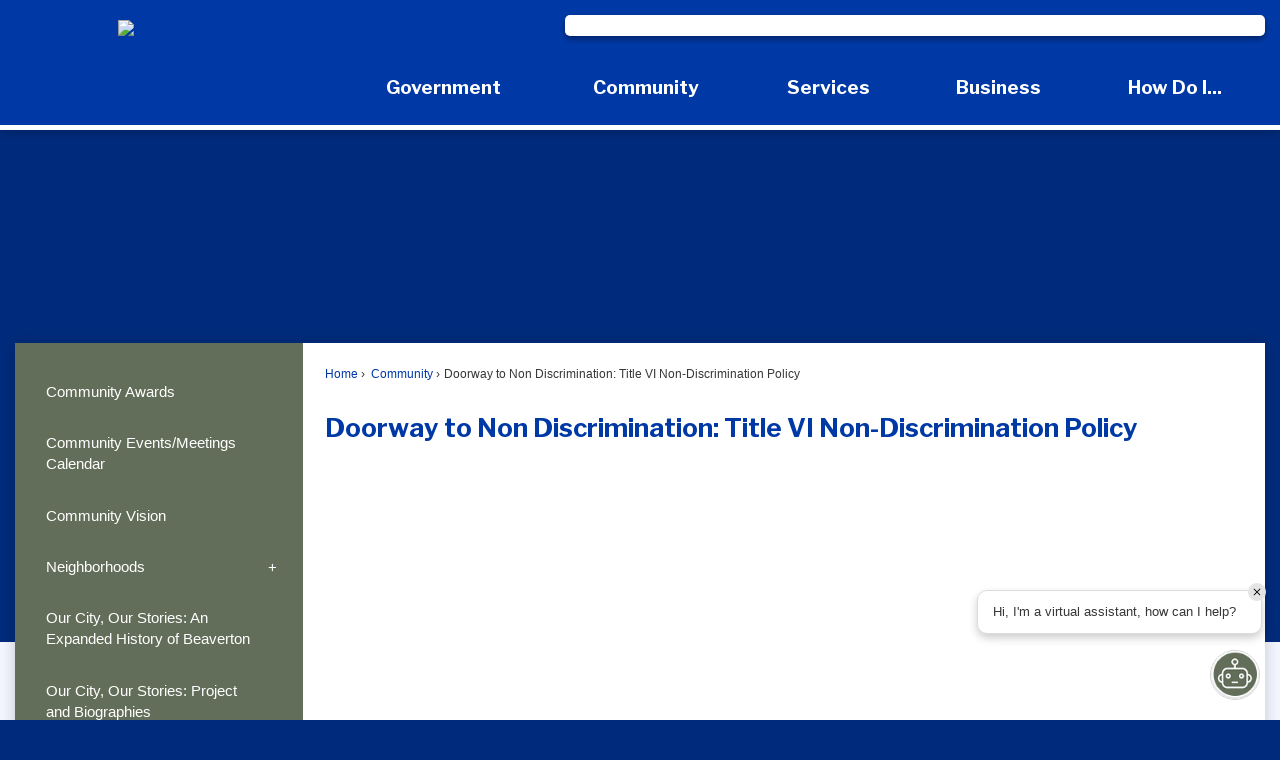

--- FILE ---
content_type: text/html; charset=utf-8
request_url: https://www.beavertonoregon.gov/1090/Doorway-to-Non-Discrimination-Title-VI-N
body_size: 31943
content:
<!DOCTYPE html><html lang=en><head><script>window.googleAnalyticsTrackingId_UA="UA-208862377-76";window.googleAnalyticsTrackingId_GA4="G-F519RTMGR6";window.departmentHeaderInfo={enabled:!1,departmentHeaderId:null,departmentHeaderName:null};window.pageSectionHeaderInfo={sectionHeaderId:null,sectionHeaderName:null};window.hcmsClientToken="Bearer eyJhbGciOiJSUzI1NiIsImtpZCI6IkYtbUItVDBLUzQxbmxTWVQ3WVFPdmciLCJ0eXAiOiJhdCtqd3QifQ.[base64].[base64]";window.isDesignCenter=!1;window.isRedesignManager=!1;window.isAccessibleNavigationUpdates=!0;window.isFrontEnd=!0</script><script>(function(w,d,s,l,i){w[l]=w[l]||[];w[l].push({'gtm.start':new Date().getTime(),event:'gtm.js'});var f=d.getElementsByTagName(s)[0],j=d.createElement(s),dl=l!='dataLayer'?'&l='+l:'';j.async=true;j.src='https://www.googletagmanager.com/gtm.js?id='+i+dl;f.parentNode.insertBefore(j,f);})(window,document,'script','dataLayer','GTM-TBF9ZQ8');</script><meta charset=UTF-8><script>function generateDeferredPromise(){return(()=>{let t,i,n=new Promise((n,r)=>{t=n,i=r});return n.resolve=t,n.reject=i,n})()}window.cpui=window.cpui||{};window.cpui.bootstrappersReady=generateDeferredPromise();window.cpui.getDepartmentHeaderInfo=generateDeferredPromise();window.cpui.inboundServiceReady=generateDeferredPromise();window.cpui.outboundServiceReady=generateDeferredPromise()</script><script>window.featureToggles={"CMS.ShowRelatedContentOptions":!1,"CMS.PagesArchiveFunctionality":!1,"CMS.AccessibleNavigationUpdates":!0,"CMS.LiveEditToggle":!1,"CMS.EnableCivicPlusClerkSearch":!1,"CMS.EnableServerSideRenderingForGuests":!1,"CMS.IsElasticSearchEnabled":!0,"CMS.EnableRedirectsImport":!1,"CMS.EnableImageInlining":!1,"CMS.EnableHtmlMinificationForGuestUsers":!0,"CMS.EnableHtmlMinificationForGuestUsers.Js":!0,"CMS.EnableHtmlMinificationForGuestUsers.Css":!0,"CMS.EnableHtmlMinificationForGuestUsers.AggressiveMode":!0,"CMS.LinkHeaderPrelinkingAndPreloading":!0,"CMS.AsyncToolbarAndControllerActions":!0,"CMS.ProxyResponseCaching":!0,"CMS.EnableContentSecurityPolicy":!1,"CMS.ReportContentSecurityViolations":!0,"CMS.EnableGuestUserCachebuster":!1,"CMS.EnableSeeMoreLinkFields":!0,"CMS.EnableTransactionsOnWorkingCopy":!0,"CMS.EnableForethoughtChat":!1};window.cdnEndpoint="";window.lazyWidgetLoadingEnabled=!0;window.contentItemsLoaded=new Promise((n,t)=>{window.resolveContentItemsLoaded=n,window.rejectContentItemsLoaded=t})</script><script src="/Assets/Scripts/HcmsHealthTracker.min.js?v=542677"></script><script>function getPrintPreviewType(){return!1}function printPreview(){pPreview(getPrintPreviewType())}window.isResponsiveEnabled=!0;window.mainMenuMediaQuery="screen and (max-width: 40em)";window.isMobileBrowserIncludingTablets=!1,function(){window.devicePixelRatio=window.devicePixelRatio||Math.round(window.screen.availWidth/document.documentElement.clientWidth);window.innerWidth=window.innerWidth||document.documentElement.clientWidth||document.body.clientWidth;window.innerHeight=window.innerHeight||document.documentElement.clientHeight||document.body.clientHeight;window.setSizeCookie=function(){document.cookie="dpi="+window.devicePixelRatio+"; SameSite=Lax; Secure; path=/";document.cookie="viewportWidth="+window.innerWidth+"; SameSite=Lax; Secure; path=/";document.cookie="viewportHeight="+window.innerHeight+"; SameSite=Lax; Secure; path=/";screen&&screen.width&&screen.height&&(document.cookie="screenWidth="+screen.width+"; SameSite=Lax; Secure; path=/",document.cookie="screenHeight="+screen.height+"; SameSite=Lax; Secure; path=/");document.cookie="responsiveGhost=1; SameSite=Lax; Secure; path=/"};setSizeCookie()}();var intCountryCode=840</script><meta name=viewport content="width=device-width, initial-scale=1"><meta name=google-site-verification content=jgW5HXkgRM_QP3kFrdq74KlF0aaRvu3VEMmbTUQbygM><meta name=theme-color content=#002b7c><meta name=hcmsHealthCheck-serverConfig content=healthy data-check-type=server-side><meta name=hcmsHealthCheck-serverContentItems content=healthy data-check-type=server-side><link rel=apple-touch-icon sizes=180x180 href="//content.civicplus.com/api/assets/5fba970e-b3be-4c16-8e3d-ed3d93bc0ca7?width=180&amp;height=180&amp;mode=crop"><link rel=icon href="//content.civicplus.com/api/assets/5fba970e-b3be-4c16-8e3d-ed3d93bc0ca7?width=32&amp;height=32&amp;mode=crop" sizes=32x32 type=image/x-icon><link rel="shortcut icon" href="//content.civicplus.com/api/assets/5fba970e-b3be-4c16-8e3d-ed3d93bc0ca7?width=16&amp;height=16&amp;mode=crop" sizes=16x16 type=image/x-icon><title>Doorway to Non Discrimination: Title VI Non-Discrimination Policy | Beaverton, OR - Official Website</title><meta name=description content="The City of Beaverton welcomes and includes each of its residents in our programs, services and activities. The city assures that no person shall, on the grounds of race, color, national origin, English proficiency, religion, sex, age, disability, income, sexual orientation, or gender identity be excluded from participation in, be denied the benefits of, or otherwise be subjected to discrimination under any City of Beaverton program or activity."><meta property=og:title content="Doorway to Non Discrimination: Title VI Non-Discrimination Policy"><meta property=og:description content="The City of Beaverton welcomes and includes each of its residents in our programs, services and activities. The city assures that no person shall, on the grounds of race, color, national origin, English proficiency, religion, sex, age, disability, income, sexual orientation, or gender identity be excluded from participation in, be denied the benefits of, or otherwise be subjected to discrimination under any City of Beaverton program or activity."><meta property=og:image content=https://cpnotify.blob.core.windows.net/913cc316-cb5c-4254-a681-edabf8151877/bluecolorlogo512_f9850439-9d1c-4caf-975a-e78debff0fd9.png><meta property=og:url content=https://www.beavertonoregon.gov/1090/Doorway-to-Non-Discrimination-Title-VI-N><meta property=og:type content=website><link href=~/937629299.css rel=stylesheet><link href=~/-947340395.css rel=stylesheet><link id=printCssRef rel=stylesheet href="/Assets/Styles/Print.min.css?v=542677" media=print><script src=~/-468015796.js></script><script>window.Pages=window.Pages||{};window.Pages.rwdReady=$.Deferred();window.Pages.toolBarDeferred=$.Deferred();window.Pages.rwdSetupComplete=$.Deferred();window.Pages.megaMenuLoaded=$.Deferred();window.Pages.angularToolbarComplete=$.Deferred();window.Pages.frontEndToolbarComplete=$.Deferred();window.Pages.liveEditPanelComplete=$.Deferred()</script><script>window.preloadedWidgetData={Common:{},CurrentPage:{Widgets:[{WidgetId:"75420d1c-b544-4c04-b2a3-56755129fcbd",Data:{options:{autoPopulate:!1,optionSetId:1,autoAdjust:!0,removePastDates:!0,hidePlaceholders:!1,skinId:43,widgetFormat:"STACKED",presetId:"STACKED_PRESET",viewAllRadioOption:"default",selectedSortDisplayName:"Most Relevant",linkTitleToItemDetails:!1},manualContentItemIds:["a6990037-d549-4ff1-a431-f8189758bc01"],manualContentItemsOptions:{"a6990037-d549-4ff1-a431-f8189758bc01":{contentType:"article",isAsset:!1,isImage:!1,options:{}}},columns:[["a6990037-d549-4ff1-a431-f8189758bc01"]],formatConfigurations:{},filterOptions:{}}},{WidgetId:"bded620e-1564-4c17-82e4-da0fccc8827f",Data:{options:{autoPopulate:!1,optionSetId:1,autoAdjust:!0,removePastDates:!0,hidePlaceholders:!1,relatedContent:!1,skinId:45,widgetFormat:"STACKED",presetId:"STACKED_PRESET",selectedSortDisplayName:"Most Relevant",viewAllRadioOption:"default"},manualContentItemIds:["8b7c6788-18ec-435e-a4b0-6490fc02d7f4"],manualContentItemsOptions:{"8b7c6788-18ec-435e-a4b0-6490fc02d7f4":{id:"8b7c6788-18ec-435e-a4b0-6490fc02d7f4",contentItemType:"button",isImage:!1,isDesignWidget:!1,widgetType:18,widgetTypeName:"UniversalWidget",moduleWidgetType:0,imageBackgroundOuterNormal:{assetId:"9ea7b994-cc25-49d6-8d31-52d35d443671",url:null},imageBackgroundOuterHover:{assetId:"ece798dc-9fbe-4993-905d-b557f2a1b32a",url:null},imageBackgroundInnerNormal:{assetId:"b1c50632-0f21-471b-9a59-c71b9ccfadbc",url:null},text1:"Sign up for Notifications",link:"https://www.beavertonoregon.gov/1605/My-Portal",imageBackgroundInnerHover:{assetId:"4fa03ee7-c0e4-4027-80b2-daa6327825ef",url:null}}},columns:[["8b7c6788-18ec-435e-a4b0-6490fc02d7f4"]],formatConfigurations:{},filterOptions:{}}},{WidgetId:"c0a75199-553c-4bd0-a65b-dae46cbec558",Data:{options:{autoPopulate:!1,relatedContent:!1,optionSetId:1,autoAdjust:!0,removePastDates:!0,hidePlaceholders:!1,skinId:45,widgetFormat:"STACKED",presetId:"STACKED_PRESET",selectedSortDisplayName:"Most Relevant"},manualContentItemIds:["8ebf8b06-a14b-44b2-88a3-5378c7b38cad"],manualContentItemsOptions:{"8ebf8b06-a14b-44b2-88a3-5378c7b38cad":{id:"8ebf8b06-a14b-44b2-88a3-5378c7b38cad",contentItemType:"button",isImage:!1,isDesignWidget:!1,widgetType:18,widgetTypeName:"UniversalWidget",moduleWidgetType:0,text1:"Report a Concern",link:"/1076/Report-a-Problem",imageBackgroundOuterNormal:{assetId:"64ccea5c-5464-4bcc-8145-bc825c2b681a",url:null},imageBackgroundOuterHover:{assetId:"ece798dc-9fbe-4993-905d-b557f2a1b32a",url:null},imageBackgroundInnerNormal:{assetId:"afd6682b-0f9d-46e9-b989-41b1b1c9c871",url:null},imageBackgroundInnerHover:{assetId:"279b6a11-2e71-4586-9c5c-96ce47c255f0",url:null}}},columns:[["8ebf8b06-a14b-44b2-88a3-5378c7b38cad"]],formatConfigurations:{},filterOptions:{}}},{WidgetId:"7e47aac3-792e-4fc0-9d57-0038a0c4cf34",Data:{options:{autoPopulate:!1,relatedContent:!1,optionSetId:1,autoAdjust:!0,removePastDates:!0,hidePlaceholders:!1,skinId:45,widgetFormat:"STACKED",presetId:"STACKED_PRESET",selectedSortDisplayName:"Most Relevant"},manualContentItemIds:["0d01138b-d609-4d2b-acc9-2dfa1ed1e3f4"],manualContentItemsOptions:{"0d01138b-d609-4d2b-acc9-2dfa1ed1e3f4":{id:"0d01138b-d609-4d2b-acc9-2dfa1ed1e3f4",contentItemType:"button",isImage:!1,isDesignWidget:!1,widgetType:18,widgetTypeName:"UniversalWidget",moduleWidgetType:0,text1:"Agendas & Minutes",openNewWindow:!1,link:"/1209/Agendas-Minutes",imageBackgroundOuterNormal:{assetId:"063612f5-c31a-484b-97fd-5354abe57022",url:null},imageBackgroundOuterHover:{assetId:"ece798dc-9fbe-4993-905d-b557f2a1b32a",url:null},imageBackgroundInnerNormal:{assetId:"beb11b87-948f-4ef6-a282-beb0b7fba43f",url:null},imageBackgroundInnerHover:{assetId:"3e306ec9-0f78-4716-bd89-e79a34aa9ec2",url:null}}},columns:[["0d01138b-d609-4d2b-acc9-2dfa1ed1e3f4"]],formatConfigurations:{},filterOptions:{}}},{WidgetId:"c16e08a8-933f-4de9-94c5-9c8cfcbecd74",Data:{options:{autoPopulate:!1,relatedContent:!1,optionSetId:1,autoAdjust:!0,removePastDates:!0,skinId:39,widgetFormat:"STACKED",presetId:"STACKED_PRESET",selectedSortDisplayName:"Most Relevant"},manualContentItemIds:["54d19bfb-a2e0-4af5-abee-4127231a36fa"],manualContentItemsOptions:{"54d19bfb-a2e0-4af5-abee-4127231a36fa":{id:"54d19bfb-a2e0-4af5-abee-4127231a36fa",contentItemType:"button",isImage:!1,isDesignWidget:!1,widgetType:18,widgetTypeName:"UniversalWidget",moduleWidgetType:0,imageBackgroundOuterNormal:{assetId:"e8db8ed7-8dee-4a95-81b1-f3a3c9415f85",url:null},hideText:!0,text1:"Instagram",link:"/instagram"}},columns:[["54d19bfb-a2e0-4af5-abee-4127231a36fa"]],formatConfigurations:{},filterOptions:{}}},{WidgetId:"0799b256-1f97-4f8f-a96f-de43bd11b734",Data:{options:{autoPopulate:!1,relatedContent:!1,optionSetId:1,autoAdjust:!0,removePastDates:!0,skinId:39,widgetFormat:"STACKED",presetId:"STACKED_PRESET",selectedSortDisplayName:"Most Relevant"},manualContentItemIds:["31a25837-575e-401d-92ad-3854de6df928"],manualContentItemsOptions:{"31a25837-575e-401d-92ad-3854de6df928":{id:"31a25837-575e-401d-92ad-3854de6df928",contentItemType:"button",isImage:!1,isDesignWidget:!1,widgetType:18,widgetTypeName:"UniversalWidget",moduleWidgetType:0,text1:"Twitter",hideText:!0,link:"/twitter",imageBackgroundOuterNormal:{assetId:"3dcdc055-2bab-420b-9826-13bcc900a8ab",url:null},imageBackgroundInnerNormal:{assetId:"3dcdc055-2bab-420b-9826-13bcc900a8ab",url:null}}},columns:[["31a25837-575e-401d-92ad-3854de6df928"]],formatConfigurations:{},filterOptions:{}}},{WidgetId:"24650389-6eab-4e8a-9235-d23c94ac3c12",Data:{options:{autoPopulate:!1,relatedContent:!1,optionSetId:1,autoAdjust:!0,removePastDates:!0,skinId:39,widgetFormat:"STACKED",presetId:"STACKED_PRESET",selectedSortDisplayName:"Most Relevant"},manualContentItemIds:["4cc13e2f-7270-43b5-8f64-30e391613dc1"],manualContentItemsOptions:{"4cc13e2f-7270-43b5-8f64-30e391613dc1":{id:"4cc13e2f-7270-43b5-8f64-30e391613dc1",contentItemType:"button",isImage:!1,isDesignWidget:!1,widgetType:18,widgetTypeName:"UniversalWidget",moduleWidgetType:0,text1:"Facebook",hideText:!0,imageBackgroundOuterNormal:{assetId:"6e35cfbe-727a-4269-a1ba-63fdd6ec892b",url:null},link:"/facebook"}},columns:[["4cc13e2f-7270-43b5-8f64-30e391613dc1"]],formatConfigurations:{},filterOptions:{}}},{WidgetId:"1a69955f-be6c-4bcc-bea7-64a029bcec89",Data:{options:{autoPopulate:!1,relatedContent:!1,optionSetId:1,autoAdjust:!0,removePastDates:!0,skinId:39,widgetFormat:"STACKED",presetId:"STACKED_PRESET",selectedSortDisplayName:"Most Relevant"},manualContentItemIds:["50d2ae29-2cdb-42ef-8716-45023c8c5962"],manualContentItemsOptions:{"50d2ae29-2cdb-42ef-8716-45023c8c5962":{id:"50d2ae29-2cdb-42ef-8716-45023c8c5962",contentItemType:"button",isImage:!1,isDesignWidget:!1,widgetType:18,widgetTypeName:"UniversalWidget",moduleWidgetType:0,text1:"YouTube",hideText:!0,link:"/youtube",imageBackgroundOuterNormal:{assetId:"cd658654-4b1f-4a87-92a5-947cff48a305",url:null}}},columns:[["50d2ae29-2cdb-42ef-8716-45023c8c5962"]],formatConfigurations:{},filterOptions:{}}},{WidgetId:"569ff2ad-31ed-45a1-9d41-f66c5a9a18a1",Data:{manualContentItemIds:["88df2c2a-c1e9-4f02-b5bb-23f92e2d6df7"],manualContentItemsOptions:{"88df2c2a-c1e9-4f02-b5bb-23f92e2d6df7":{id:"88df2c2a-c1e9-4f02-b5bb-23f92e2d6df7",contentItemType:"search",isImage:!1,isDesignWidget:!1,widgetType:18,widgetTypeName:"UniversalWidget",moduleWidgetType:0}},options:{skinId:43}}},{WidgetId:"84366ee5-c11f-4734-8f94-6339bbfe40f5",Data:{options:{autoPopulate:!1,optionSetId:1,autoAdjust:!0,removePastDates:!0,hidePlaceholders:!1,relatedContent:!1,skinId:68,widgetFormat:"STACKED",presetId:"STACKED_PRESET",selectedSortDisplayName:"Most Relevant",viewAllRadioOption:"default"},manualContentItemIds:["6e41c156-f278-4b77-9a34-9883f0117714"],manualContentItemsOptions:{"6e41c156-f278-4b77-9a34-9883f0117714":{contentType:"emergencyalert",isAsset:!1,isImage:!1,options:{}}},columns:[],formatConfigurations:{STACKED:{emergencyalert:{thumbnail:"{{Image}}",sectionOptions:{thumbnail:{scale:400},title:{},secondary:{},body:{formatAsStackedIfLabelsAreNotOn:!0}},fieldRenderOptions:{Image:{},Title:{},Details:{},Link:{}},title:"{{Title}}",secondary:"",body:"{{Details}} {{Link}}"}}},filterOptions:{}}},{WidgetId:"3e6bc261-9658-4e97-b710-8e3e5f36991d",Data:{options:{autoPopulate:!0,optionSetId:1,autoAdjust:!0,removePastDates:!0,hidePlaceholders:!1,relatedContent:!1,skinId:37,widgetFormat:"LINK_LIST",presetId:"LINK_LIST_PRESET",selectedSortDisplayName:"Most Relevant",categories:[],contentTypeNames:["link"],tags:["footer sitelink"],allowViewAll:!0,showSeeMoreLink:!1,header:"Using This Site",numItems:6,viewAllRadioOption:"default"},manualContentItemIds:["cd8b9782-eb81-4799-b261-5c2dfbdfcf18"],manualContentItemsOptions:{"cd8b9782-eb81-4799-b261-5c2dfbdfcf18":{contentType:"link",isAsset:!1,isImage:!1,options:{}}},columns:[["cd8b9782-eb81-4799-b261-5c2dfbdfcf18"]],formatConfigurations:{STACKED:{link:{body:"{{link}}",sectionOptions:{body:{formatAsStackedIfLabelsAreNotOn:!0}},fieldRenderOptions:{link:{}}}}},filterOptions:{}}},{WidgetId:"9f30c492-788a-467e-a1bb-8ba2c6c463b3",Data:{options:{autoPopulate:!1,optionSetId:1,autoAdjust:!0,removePastDates:!0,hidePlaceholders:!1,relatedContent:!1,skinId:37,widgetFormat:"STACKED",presetId:"STACKED_PRESET",selectedSortDisplayName:"Most Relevant",header:"Contact Us",showSeeMoreLink:!1,viewAllRadioOption:"default",linkTitleToItemDetails:!1},manualContentItemIds:["2a49b48e-55b2-4c72-ac03-ac749f2ce224"],manualContentItemsOptions:{"2a49b48e-55b2-4c72-ac03-ac749f2ce224":{contentType:"article",isAsset:!1,isImage:!1,options:{}}},columns:[["2a49b48e-55b2-4c72-ac03-ac749f2ce224"]],formatConfigurations:{STACKED:{article:{body:"{{article}}",sectionOptions:{body:{formatAsStackedIfLabelsAreNotOn:!0},secondary:{}},fieldRenderOptions:{article:{}},secondary:""}}},filterOptions:{}}},{WidgetId:"f974f40f-1134-478c-8c8b-c9e25ed1f705",Data:{options:{autoPopulate:!0,optionSetId:1,autoAdjust:!0,removePastDates:!0,hidePlaceholders:!1,relatedContent:!1,skinId:37,widgetFormat:"LINK_LIST",presetId:"LINK_LIST_PRESET",selectedSortDisplayName:"Alphabetically - Ascending",categories:[],contentTypeNames:["link"],tags:["footer link"],sortBy:"BY_ALPHABETICAL",sortDirection:"ASCENDING",showSeeMoreLink:!1,header:"Quick Links",allowViewAll:!1,numItems:6,viewAllRadioOption:"default",linkTitleToItemDetails:!0,breakpoint:35},manualContentItemIds:["af83cce0-e8ad-42a8-9372-9474e331e3ec"],manualContentItemsOptions:{"af83cce0-e8ad-42a8-9372-9474e331e3ec":{contentType:"link",isAsset:!1,isImage:!1,options:{}}},columns:[["af83cce0-e8ad-42a8-9372-9474e331e3ec"]],formatConfigurations:{STACKED:{link:{body:"{{link}}",sectionOptions:{body:{formatAsStackedIfLabelsAreNotOn:!0,showLabel:!1},title:{showLabel:!1},secondary:{showLabel:!1},seeMore:{}},fieldRenderOptions:{link:{showLabel:!1}},title:"",secondary:"",seeMore:""}}},filterOptions:{}}},{WidgetId:"69386e8e-595f-45be-b15e-d2294947ab9a",Data:{options:{autoPopulate:!1,relatedContent:!1,optionSetId:1,autoAdjust:!0,removePastDates:!0,hidePlaceholders:!1,skinId:45,widgetFormat:"STACKED",presetId:"STACKED_PRESET",selectedSortDisplayName:"Most Relevant"},manualContentItemIds:["9730df34-621d-4f02-91b6-cd021d9a66be"],manualContentItemsOptions:{"9730df34-621d-4f02-91b6-cd021d9a66be":{id:"9730df34-621d-4f02-91b6-cd021d9a66be",contentItemType:"button",isImage:!1,isDesignWidget:!1,widgetType:18,widgetTypeName:"UniversalWidget",moduleWidgetType:0,text1:"Permits & Licenses",link:"/1112/Permits-Licenses",imageBackgroundOuterNormal:{assetId:"063612f5-c31a-484b-97fd-5354abe57022",url:null},imageBackgroundOuterHover:{assetId:"ece798dc-9fbe-4993-905d-b557f2a1b32a",url:null},imageBackgroundInnerNormal:{assetId:"c1fc1482-a080-4bbe-832a-031178c550c6",url:null},imageBackgroundInnerHover:{assetId:"5f1fd343-c933-49e1-9864-9f9fc3885e30",url:null}}},columns:[["9730df34-621d-4f02-91b6-cd021d9a66be"]],formatConfigurations:{},filterOptions:{}}},{WidgetId:"aecd12ca-bf57-42c5-bda4-c36553da2c5c",Data:{options:{autoPopulate:!1,relatedContent:!1,optionSetId:1,autoAdjust:!0,removePastDates:!0,hidePlaceholders:!1,skinId:45,widgetFormat:"STACKED",presetId:"STACKED_PRESET",selectedSortDisplayName:"Most Relevant"},manualContentItemIds:["2190288b-5a03-4ae7-92c5-1d0e9c599965"],manualContentItemsOptions:{"2190288b-5a03-4ae7-92c5-1d0e9c599965":{id:"2190288b-5a03-4ae7-92c5-1d0e9c599965",contentItemType:"button",isImage:!1,isDesignWidget:!1,widgetType:18,widgetTypeName:"UniversalWidget",moduleWidgetType:0,imageBackgroundOuterNormal:{assetId:"922d3217-1618-4999-8d38-ff9c1d2b8a1f",url:null},imageBackgroundOuterHover:{assetId:"ece798dc-9fbe-4993-905d-b557f2a1b32a",url:null},imageBackgroundInnerNormal:{assetId:"6c54c568-4efa-4fdc-acc3-00831f184968",url:null},text1:"Parking",imageBackgroundInnerHover:{assetId:"8c444310-443e-4064-bfdb-2301342d7423",url:null},link:"/333/Parking"}},columns:[["2190288b-5a03-4ae7-92c5-1d0e9c599965"]],formatConfigurations:{},filterOptions:{}}},{WidgetId:"35b8d397-7a11-4221-91c1-7662ef94533d",Data:{options:{autoPopulate:!1,relatedContent:!1,optionSetId:1,autoAdjust:!0,removePastDates:!0,hidePlaceholders:!1,skinId:45,widgetFormat:"STACKED",presetId:"STACKED_PRESET",selectedSortDisplayName:"Most Relevant"},manualContentItemIds:["11416dd5-e06b-451f-8c1e-7243442b9e70"],manualContentItemsOptions:{"11416dd5-e06b-451f-8c1e-7243442b9e70":{id:"11416dd5-e06b-451f-8c1e-7243442b9e70",contentItemType:"button",isImage:!1,isDesignWidget:!1,widgetType:18,widgetTypeName:"UniversalWidget",moduleWidgetType:0,text1:"Make a Payment",link:"/1193/Pay",imageBackgroundOuterNormal:{assetId:"9ea7b994-cc25-49d6-8d31-52d35d443671",url:null},imageBackgroundOuterHover:{assetId:"ece798dc-9fbe-4993-905d-b557f2a1b32a",url:null},imageBackgroundInnerNormal:{assetId:"bc695617-39a2-4f33-845b-369134f5ff82",url:null},imageBackgroundInnerHover:{assetId:"a3ba0789-5b6c-482c-a2ea-b9204fc2d974",url:null}}},columns:[["11416dd5-e06b-451f-8c1e-7243442b9e70"]],formatConfigurations:{},filterOptions:{}}}]},PreloadConfiguration:{EnablePreloadingAlways:null,CommonDataCacheTimeInMinutes:0,PageDataCacheTimeInMinutes:0,ServerSideShouldFetchCommonData:!1,ServerSideShouldFetchPageData:!1},UserId:0};window.userRights=1;window.loadedSkinIds=[37,39,43,45,51,68];window.previewContentItemData=null</script><style>.widget.skin37{border:0 none;padding-top:1em;padding-bottom:1em;color:#444}.row.outer:not(.wide) .widget.skin37{text-align:center}.widget.skin37 .widgetHeader{border:0 none;padding-bottom:.5em}.widget.skin37 .widgetHeader:hover{border:0 none}.widget.skin37 .widgetHeader h2,.widget.skin37 .widgetHeader h3{font-family:'Libre Franklin';font-style:normal;font-weight:700;color:#0039a6;font-size:1.4em;text-transform:none}.widget.skin37 .widgetHeader h2 a:link,.widget.skin37 .widgetHeader h2 a:visited,.widget.skin37 .widgetHeader h2 a:hover,.widget.skin37 .widgetHeader h2 a:focus,.widget.skin37 .widgetHeader h2 a:active,.widget.skin37 .widgetHeader h3 a:link,.widget.skin37 .widgetHeader h3 a:visited,.widget.skin37 .widgetHeader h3 a:hover,.widget.skin37 .widgetHeader h3 a:focus,.widget.skin37 .widgetHeader h3 a:active{font-family:'Libre Franklin';font-style:normal;font-weight:700;color:#0039a6}.widget.skin37 .widgetBody{border:0 none}.widget.skin37.widgetBody{border:0 none}.widget.skin37 .widgetItem,.widget.skin37 li.widgetItem{border:0 none;padding-top:.25em;padding-bottom:.25em}.widget.skin37 .itemCaption{border:0 none}.widget.skin37 .widgetTitle{border:0 none}.widget.skin37 .widgetTitle,.widget.skin37 .widgetTitle>a:link,.widget.skin37 .widgetTitle>a:visited,.widget.skin37 .widgetTitle>a:focus,.widget.skin37 .widgetTitle>a:active,.widget.skin37.widgetInfoAdvanced .widgetBody:not(.editor)>.subhead1,.widget.skin37.widgetInfoAdvanced .widgetBody:not(.editor)>.subhead2{text-transform:none}.widget.skin37 .widgetTitle:hover,.widget.skin37 .widgetTitle>a:hover{text-transform:none;border:0 none}.widget.skin37 .widgetMeta{border:0 none;font-size:.8em}.widget.skin37 .widgetBody .bullets{list-style-type:none;padding-left:0}.widget.skin37.widgetBody .bullets{list-style-type:none;padding-left:0}.widget.skin37 a:link{color:#444;text-decoration:none}.widget.skin37 a:visited{color:#444}.widget.skin37 a:hover,.widget.skin37 a:focus,.widget.skin37 a:active{color:#444;text-decoration:underline}.widget.skin37 .readOn:link{text-decoration:underline;display:inline}.widget.skin37 .readOn:hover,.widget.skin37 .readOn:focus,.widget.skin37 .readOn:active{text-decoration:underline}.widget.skin37 .widgetViewAll:link{text-decoration:none}.widget.skin37 .widgetViewAll:hover,.widget.skin37 .widgetViewAll:focus,.widget.skin37 .widgetViewAll:active{text-decoration:none}.widget.skin37 .widgetRSS:link{text-decoration:none}.widget.skin37 .widgetRSS:hover,.widget.skin37 .widgetRSS:focus,.widget.skin37 .widgetRSS:active{text-decoration:none}.widget.skin37 .widgetFooter{border:0 none}.widget.skin37 .cpTabs{border-bottom:1px solid #ccc}.widget.skin37 .cpTabs>li>a:link,.widget.skin37 .cpTabs>li>a:visited{border:0 none}.widget.skin37 .cpTabs>li>a:hover,.widget.skin37 .cpTabs>li>a:focus,.widget.skin37 .cpTabs>li>a:active{border:0 none}.widget.skin37 .cpTabs>li>a{margin-left:0;margin-right:0}.widget.skin37 .cpTabs.alignRight>li>a{margin-left:0;margin-right:0}.widget.skin37 .cpTabs>li.active>a{border:0 none}.widget.skin37 .cpTabPanel{border:0 none}.widget.skin37 .separated .half:after,.widget.skin37 .separated .third:after,.widget.skin37 .separated .fourth:after,.widget.skin37 .separated .fifth:after,.widget.skin37 .separated.cpGrid .col:after{background-color:#ccc;width:1px}.widget.skin37 .row{margin-left:-.5em;margin-right:-.5em}.widget.skin37 .half,.widget.skin37 .third,.widget.skin37 .fourth,.widget.skin37.fifth,.widget.skin37 .cpGrid .col,.widget.skin37.cpGrid .col{padding-right:.5em;padding-left:.5em}.widget.skin37.widget.skin37 .miniCalendarHeader,.widget.skin37 .miniCalendar .react-calendar__navigation,.widget.skin37 .fc-header-toolbar{border:0 none;text-transform:none}.widget.skin37 .miniCalendar>table,.widget.skin37 .miniCalendar .react-calendar__month-view,.widget.skin37 .miniCalendar .react-calendar__year-view,.widget.skin37 .miniCalendar .react-calendar__decade-view,.widget.skin37 .miniCalendar .react-calendar__century-view,.fc-dayGrid-view{border:0 none}.widget.skin37 .miniCalendar th,.widget.skin37 .miniCalendar .react-calendar__month-view__weekdays__weekday,.widget.skin37 .fc-day-header{border:0 none;text-transform:none}.widget.skin37 .miniCalendar td>a,.widget.skin37 .miniCalendar td>a:link,.widget.skin37 .miniCalendar td>a:visited,.widget.skin37 .miniCalendar a.cp-miniCalendar-day--link,.widget.skin37 .miniCalendar a.cp-miniCalendar-day--link:link,.widget.skin37 .miniCalendar a.cp-miniCalendar-day--link:visited,.widget.skin37 .fc-day-grid-event.fc-h-event.fc-event,.widget.skin37 .fc-day-grid-event.fc-h-event.fc-event:link,.widget.skin37 .fc-day-grid-event.fc-h-event.fc-event:visited{border:0 none}.widget.skin37 .miniCalendar td>a:hover,.widget.skin37 .miniCalendar td>a:focus,.widget.skin37 .miniCalendar td>a:active,.widget.skin37 .miniCalendar a.cp-miniCalendar-day--link:hover,.widget.skin37 .miniCalendar a.cp-miniCalendar-day--link:focus,.widget.skin37 .miniCalendar a.cp-miniCalendar-day--link:active,.widget.skin37 .fc-day-grid-event.fc-h-event.fc-event:hover,.widget.skin37 .fc-day-grid-event.fc-h-event.fc-event:focus,.widget.skin37 .fc-day-grid-event.fc-h-event.fc-event:active{text-decoration:none}.widget.skin37 .miniCalendar .today>span,.widget.skin37 .miniCalendar .react-calendar__tile--now>time,.widget.skin37 .miniCalendar .react-calendar__tile--now>span,.widget.skin37 .fc-day-top.fc-today{border:0 none}.widget.skin37 .miniCalendar .not>span,.widget.skin37 .miniCalendar .react-calendar__month-view__days__day--neighboringMonth>span,.widget.skin37 .fc-other-month{border:0 none}.widget.skin37 .miniCalendar,.widget.skin37 .fc{border:0 none}.cp-skin--skin37.cp-fancierButton:link,.cp-skin--skin37.cp-fancierButton:visited{border:0 none}.cp-skin--skin37.cp-fancierButton:hover,.cp-skin--skin37.cp-fancierButton:focus,.cp-skin--skin37.cp-fancierButton:active,.cp-skin--skin37.cp-fancierButton.hover{border:0 none}.cp-skin--skin37.cp-fancierButton:link .cp-fancierButton-inner,.cp-skin--skin37.cp-fancierButton:visited .cp-fancierButton-inner{border:0 none}.cp-skin--skin37.cp-fancierButton:hover .cp-fancierButton-inner,.cp-skin--skin37.cp-fancierButton:focus .cp-fancierButton-inner,.cp-skin--skin37.cp-fancierButton:active .cp-fancierButton-inner,.cp-skin--skin37.cp-fancierButton.hover .cp-fancierButton-inner{border:0 none}.skin37 .cp-format--fullSearch .cp-search-submit{background-image:url("/Assets/AdminRefresh/Shared/Images/IconSearch.svg");background-repeat:no-repeat}.widget.skin39{border:0 none;padding-top:.75em;padding-right:.5em;padding-bottom:.75em;padding-left:.5em}.widget.skin39 .widgetHeader{border:0 none}.widget.skin39 .widgetHeader:hover{border:0 none}.widget.skin39 .widgetHeader h2,.widget.skin39 .widgetHeader h3{text-align:left;text-transform:none}.widget.skin39 .widgetHeader:hover h2,.widget.skin39 .widgetHeader:hover h3{text-transform:none}.widget.skin39 .widgetBody{border:0 none;padding-top:0;padding-right:0;padding-bottom:0;padding-left:0}.widget.skin39.widgetBody{border:0 none;padding-top:0;padding-right:0;padding-bottom:0;padding-left:0}.widget.skin39 .widgetItem,.widget.skin39 li.widgetItem{border:0 none;padding-top:0;padding-right:0;padding-bottom:0;padding-left:0;position:relative;width:23px;height:23px;margin:0 auto;transition:all .3s ease-in-out}.widget.skin39 .widgetItem:hover,.widget.skin39 .widgetItem:focus,.widget.skin39 .widgetItem:active{transform:scale(1.2)}.widget.skin39 .itemCaption{border:0 none}.widget.skin39 .widgetTitle{border:0 none}.widget.skin39 .widgetTitle,.widget.skin39 .widgetTitle>a:link,.widget.skin39 .widgetTitle>a:visited,.widget.skin39 .widgetTitle>a:focus,.widget.skin39 .widgetTitle>a:active,.widget.skin39.widgetInfoAdvanced .widgetBody:not(.editor)>.subhead1,.widget.skin39.widgetInfoAdvanced .widgetBody:not(.editor)>.subhead2{text-transform:none}.widget.skin39 .widgetTitle:hover,.widget.skin39 .widgetTitle>a:hover{text-transform:none;border:0 none}.widget.skin39 .widgetMeta{border:0 none;font-style:normal;font-weight:400;font-size:.8em}.widget.skin39 .widgetBody .bullets{list-style-type:circle;padding-left:2em}.widget.skin39.widgetBody .bullets{list-style-type:circle;padding-left:2em}.widget.skin39 a:link{text-decoration:underline}.widget.skin39 a:hover,.widget.skin39 a:focus,.widget.skin39 a:active{text-decoration:underline}.widget.skin39 .readOn:link{text-decoration:underline;display:inline}.widget.skin39 .readOn:hover,.widget.skin39 .readOn:focus,.widget.skin39 .readOn:active{text-decoration:underline}.widget.skin39 .widgetViewAll:link{text-decoration:none}.widget.skin39 .widgetViewAll:hover,.widget.skin39 .widgetViewAll:focus,.widget.skin39 .widgetViewAll:active{text-decoration:none}.widget.skin39 .widgetRSS:link{font-style:normal;font-weight:400;text-decoration:none}.widget.skin39 .widgetRSS:hover,.widget.skin39 .widgetRSS:focus,.widget.skin39 .widgetRSS:active{text-decoration:none}.widget.skin39 .widgetFooter{border:0 none;font-style:normal;font-weight:400}.widget.skin39 .cpTabs{border-bottom:1px solid #ccc}.widget.skin39 .cpTabs>li>a:link,.widget.skin39 .cpTabs>li>a:visited{border:0 none;font-style:normal;font-weight:400}.widget.skin39 .cpTabs>li>a:hover,.widget.skin39 .cpTabs>li>a:focus,.widget.skin39 .cpTabs>li>a:active{border:0 none;font-style:normal;font-weight:400}.widget.skin39 .cpTabs>li>a{margin-left:0;margin-right:0}.widget.skin39 .cpTabs.alignRight>li>a{margin-left:0;margin-right:0}.widget.skin39 .cpTabs>li.active>a{border:0 none}.widget.skin39 .cpTabPanel{border:0 none}.widget.skin39 .separated .half:after,.widget.skin39 .separated .third:after,.widget.skin39 .separated .fourth:after,.widget.skin39 .separated .fifth:after,.widget.skin39 .separated.cpGrid .col:after{background-color:#ccc;width:1px;margin-left:-1px}.widget.skin39 .row{margin-left:-0;margin-right:-0}.widget.skin39 .half,.widget.skin39 .third,.widget.skin39 .fourth,.widget.skin39.fifth,.widget.skin39 .cpGrid .col,.widget.skin39.cpGrid .col{padding-right:0;padding-left:0}.widget.skin39.widget.skin39 .miniCalendarHeader,.widget.skin39 .miniCalendar .react-calendar__navigation,.widget.skin39 .fc-header-toolbar{border:0 none;text-transform:none}.widget.skin39 .miniCalendar>table,.widget.skin39 .miniCalendar .react-calendar__month-view,.widget.skin39 .miniCalendar .react-calendar__year-view,.widget.skin39 .miniCalendar .react-calendar__decade-view,.widget.skin39 .miniCalendar .react-calendar__century-view,.fc-dayGrid-view{border:0 none}.widget.skin39 .miniCalendar th,.widget.skin39 .miniCalendar .react-calendar__month-view__weekdays__weekday,.widget.skin39 .fc-day-header{border:0 none;text-transform:none}.widget.skin39 .miniCalendar td>a,.widget.skin39 .miniCalendar td>a:link,.widget.skin39 .miniCalendar td>a:visited,.widget.skin39 .miniCalendar a.cp-miniCalendar-day--link,.widget.skin39 .miniCalendar a.cp-miniCalendar-day--link:link,.widget.skin39 .miniCalendar a.cp-miniCalendar-day--link:visited,.widget.skin39 .fc-day-grid-event.fc-h-event.fc-event,.widget.skin39 .fc-day-grid-event.fc-h-event.fc-event:link,.widget.skin39 .fc-day-grid-event.fc-h-event.fc-event:visited{border:0 none}.widget.skin39 .miniCalendar td>a:hover,.widget.skin39 .miniCalendar td>a:focus,.widget.skin39 .miniCalendar td>a:active,.widget.skin39 .miniCalendar a.cp-miniCalendar-day--link:hover,.widget.skin39 .miniCalendar a.cp-miniCalendar-day--link:focus,.widget.skin39 .miniCalendar a.cp-miniCalendar-day--link:active,.widget.skin39 .fc-day-grid-event.fc-h-event.fc-event:hover,.widget.skin39 .fc-day-grid-event.fc-h-event.fc-event:focus,.widget.skin39 .fc-day-grid-event.fc-h-event.fc-event:active{text-decoration:none}.widget.skin39 .miniCalendar .today>span,.widget.skin39 .miniCalendar .react-calendar__tile--now>time,.widget.skin39 .miniCalendar .react-calendar__tile--now>span,.widget.skin39 .fc-day-top.fc-today{border:0 none}.widget.skin39 .miniCalendar .not>span,.widget.skin39 .miniCalendar .react-calendar__month-view__days__day--neighboringMonth>span,.widget.skin39 .fc-other-month{border:0 none}.widget.skin39 .miniCalendar,.widget.skin39 .fc{border:0 none}.cp-skin--skin39.cp-fancierButton:link,.cp-skin--skin39.cp-fancierButton:visited{border:0 none}.cp-fancierButton.cp-skin--skin39{width:23px;height:23px}.cp-skin--skin39.cp-fancierButton:hover,.cp-skin--skin39.cp-fancierButton:focus,.cp-skin--skin39.cp-fancierButton:active,.cp-skin--skin39.cp-fancierButton.hover{border:0 none}.cp-skin--skin39.cp-fancierButton:link .cp-fancierButton-inner,.cp-skin--skin39.cp-fancierButton:visited .cp-fancierButton-inner{border:0 none}.cp-skin--skin39.cp-fancierButton:hover .cp-fancierButton-inner,.cp-skin--skin39.cp-fancierButton:focus .cp-fancierButton-inner,.cp-skin--skin39.cp-fancierButton:active .cp-fancierButton-inner,.cp-skin--skin39.cp-fancierButton.hover .cp-fancierButton-inner{border:0 none}.skin39 .cp-format--fullSearch .cp-search-submit{background-image:url("/Assets/AdminRefresh/Shared/Images/IconSearch.svg");background-repeat:no-repeat}.widget.skin43{border:0 none}.widget.skin43 .widgetHeader{border:0 none}.widget.skin43 .widgetHeader:hover{border:0 none}.widget.skin43 .widgetHeader h2,.widget.skin43 .widgetHeader h3{font-family:'Libre Franklin';font-style:normal;font-weight:700;color:#707070;font-size:1.3em;text-align:left;text-transform:none}.widget.skin43 .widgetHeader h2 a:link,.widget.skin43 .widgetHeader h2 a:visited,.widget.skin43 .widgetHeader h2 a:hover,.widget.skin43 .widgetHeader h2 a:focus,.widget.skin43 .widgetHeader h2 a:active,.widget.skin43 .widgetHeader h3 a:link,.widget.skin43 .widgetHeader h3 a:visited,.widget.skin43 .widgetHeader h3 a:hover,.widget.skin43 .widgetHeader h3 a:focus,.widget.skin43 .widgetHeader h3 a:active{font-family:'Libre Franklin';font-style:normal;font-weight:700;color:#707070}.widget.skin43 .widgetBody{border:0 none}.widget.skin43.widgetBody{border:0 none}.widget.skin43 .widgetItem,.widget.skin43 li.widgetItem{border:0 none;padding-top:.25em;padding-bottom:.25em}.widget.skin43 .itemCaption{border:0 none}.widget.skin43 .widgetTitle{border:0 none}.widget.skin43 .widgetTitle,.widget.skin43 .widgetTitle>a:link,.widget.skin43 .widgetTitle>a:visited,.widget.skin43 .widgetTitle>a:focus,.widget.skin43 .widgetTitle>a:active,.widget.skin43.widgetInfoAdvanced .widgetBody:not(.editor)>.subhead1,.widget.skin43.widgetInfoAdvanced .widgetBody:not(.editor)>.subhead2{font-family:'Libre Franklin';font-style:normal;font-weight:700;color:#707070;text-align:left;text-transform:none}.widget.skin43 .widgetTitle:hover,.widget.skin43 .widgetTitle>a:hover{text-transform:none;border:0 none}.widget.skin43 .widgetTitle,.widget.skin43.widgetInfoAdvanced .widgetBody:not(.editor)>.subhead1,.widget.skin43.widgetInfoAdvanced .widgetBody:not(.editor)>.subhead2{font-size:1.3em}.widget.skin43 .widgetMeta{border:0 none;font-size:.8em}.widget.skin43 .widgetBody .bullets{list-style-type:circle;padding-left:2em}.widget.skin43.widgetBody .bullets{list-style-type:circle;padding-left:2em}.widget.skin43 a:link{text-decoration:underline}.widget.skin43 a:hover,.widget.skin43 a:focus,.widget.skin43 a:active{text-decoration:underline}.widget.skin43 .readOn:link{text-decoration:underline;display:inline}.widget.skin43 .readOn:hover,.widget.skin43 .readOn:focus,.widget.skin43 .readOn:active{text-decoration:underline}.widget.skin43 .widgetViewAll:link{color:#626e59;padding-top:.75em;padding-right:2em;padding-bottom:.75em;padding-left:2em;font-family:'Libre Franklin';font-style:normal;font-weight:700;text-decoration:none;background:#fff;box-shadow:0 3px 10px rgba(0,0,0,.2);border-radius:5px;margin:1.5em auto 0;display:table;transition:all .3s ease-in-out}.widget.skin43 .widgetViewAll:visited{color:#626e59;background:#fff}.widget.skin43 .widgetViewAll:hover,.widget.skin43 .widgetViewAll:focus,.widget.skin43 .widgetViewAll:active{color:#fff;text-decoration:underline;background:#626e59}.widget.skin43 .widgetRSS:link{text-decoration:none}.widget.skin43 .widgetRSS:hover,.widget.skin43 .widgetRSS:focus,.widget.skin43 .widgetRSS:active{text-decoration:none}.widget.skin43 .widgetFooter{border:0 none;font-style:normal;font-weight:400}.widget.skin43 .cpTabs{border-bottom:0 solid #ccc}.widget.skin43 .cpTabs>li>a:link,.widget.skin43 .cpTabs>li>a:visited{background-color:#0039a6;border:0 none;padding-top:.5em;padding-right:.5em;padding-bottom:.5em;padding-left:.5em;font-family:'Libre Franklin';font-style:normal;font-weight:700;color:#fff;font-size:1.3em;box-shadow:0 3px 10px rgba(0,0,0,.5);border-radius:10px;text-transform:uppercase;padding-bottom:5px}.widget.skin43 .cpTabs>li>a:hover,.widget.skin43 .cpTabs>li>a:focus,.widget.skin43 .cpTabs>li>a:active{border:0 none;color:#fff}.widget.skin43 .cpTabs>li>a{margin-left:10px;margin-right:0}.widget.skin43 .cpTabs.alignRight>li>a{margin-left:0;margin-right:10px}.widget.skin43 .cpTabs>li.active>a{background-color:#306cf4;border:0 none;color:#fff}.widget.skin43 .cpTabPanel{border:0 none;padding-top:1.5em;padding-bottom:1.5em}.widget.skin43 .separated .half:after,.widget.skin43 .separated .third:after,.widget.skin43 .separated .fourth:after,.widget.skin43 .separated .fifth:after,.widget.skin43 .separated.cpGrid .col:after{background-color:#ccc;width:1px}.widget.skin43 .row{margin-left:-.5em;margin-right:-.5em}.widget.skin43 .half,.widget.skin43 .third,.widget.skin43 .fourth,.widget.skin43.fifth,.widget.skin43 .cpGrid .col,.widget.skin43.cpGrid .col{padding-right:.5em;padding-left:.5em}.widget.skin43.widget.skin43 .miniCalendarHeader,.widget.skin43 .miniCalendar .react-calendar__navigation,.widget.skin43 .fc-header-toolbar{border:0 none;text-transform:none}.widget.skin43 .miniCalendar>table,.widget.skin43 .miniCalendar .react-calendar__month-view,.widget.skin43 .miniCalendar .react-calendar__year-view,.widget.skin43 .miniCalendar .react-calendar__decade-view,.widget.skin43 .miniCalendar .react-calendar__century-view,.fc-dayGrid-view{border:0 none}.widget.skin43 .miniCalendar th,.widget.skin43 .miniCalendar .react-calendar__month-view__weekdays__weekday,.widget.skin43 .fc-day-header{border:0 none;text-transform:none}.widget.skin43 .miniCalendar td>a,.widget.skin43 .miniCalendar td>a:link,.widget.skin43 .miniCalendar td>a:visited,.widget.skin43 .miniCalendar a.cp-miniCalendar-day--link,.widget.skin43 .miniCalendar a.cp-miniCalendar-day--link:link,.widget.skin43 .miniCalendar a.cp-miniCalendar-day--link:visited,.widget.skin43 .fc-day-grid-event.fc-h-event.fc-event,.widget.skin43 .fc-day-grid-event.fc-h-event.fc-event:link,.widget.skin43 .fc-day-grid-event.fc-h-event.fc-event:visited{border:0 none}.widget.skin43 .miniCalendar td>a:hover,.widget.skin43 .miniCalendar td>a:focus,.widget.skin43 .miniCalendar td>a:active,.widget.skin43 .miniCalendar a.cp-miniCalendar-day--link:hover,.widget.skin43 .miniCalendar a.cp-miniCalendar-day--link:focus,.widget.skin43 .miniCalendar a.cp-miniCalendar-day--link:active,.widget.skin43 .fc-day-grid-event.fc-h-event.fc-event:hover,.widget.skin43 .fc-day-grid-event.fc-h-event.fc-event:focus,.widget.skin43 .fc-day-grid-event.fc-h-event.fc-event:active{text-decoration:none}.widget.skin43 .miniCalendar .today>span,.widget.skin43 .miniCalendar .react-calendar__tile--now>time,.widget.skin43 .miniCalendar .react-calendar__tile--now>span,.widget.skin43 .fc-day-top.fc-today{border:0 none}.widget.skin43 .miniCalendar .not>span,.widget.skin43 .miniCalendar .react-calendar__month-view__days__day--neighboringMonth>span,.widget.skin43 .fc-other-month{border:0 none}.widget.skin43 .miniCalendar,.widget.skin43 .fc{border:0 none}.cp-skin--skin43.cp-fancierButton:link,.cp-skin--skin43.cp-fancierButton:visited{border:0 none}.cp-skin--skin43.cp-fancierButton:hover,.cp-skin--skin43.cp-fancierButton:focus,.cp-skin--skin43.cp-fancierButton:active,.cp-skin--skin43.cp-fancierButton.hover{border:0 none}.cp-skin--skin43.cp-fancierButton:link .cp-fancierButton-inner,.cp-skin--skin43.cp-fancierButton:visited .cp-fancierButton-inner{border:0 none}.cp-skin--skin43.cp-fancierButton:hover .cp-fancierButton-inner,.cp-skin--skin43.cp-fancierButton:focus .cp-fancierButton-inner,.cp-skin--skin43.cp-fancierButton:active .cp-fancierButton-inner,.cp-skin--skin43.cp-fancierButton.hover .cp-fancierButton-inner{border:0 none}.skin43 .cp-search-input::-webkit-input-placeholder{color:#707070}.skin43 .cp-search-input:-moz-input-placeholder{color:#707070}.skin43 .cp-search-input::-moz-input-placeholder{color:#707070}.skin43 .cp-search-input::-ms-input-placeholder{color:#707070}.skin43 .cp-search-input::placeholder{color:#707070}.skin43 input.cp-search-input{color:#707070}.skin43 .cp-format--fullSearch .cp-search-submit{background-image:url("https://content.civicplus.com/api/assets/98db1a78-a94f-4515-ac89-d5b20b3d53af?height=150")}.skin43 .cp-format--fullSearch .cp-search-submit:after{content:url("https://content.civicplus.com/api/assets/bc98be89-cfd0-4f61-803e-e880728c93b1?height=150");display:none}.skin43 .cp-format--fullSearch .cp-search-submit:hover{background-image:url("https://content.civicplus.com/api/assets/bc98be89-cfd0-4f61-803e-e880728c93b1?height=150")}.skin43 .cp-format--fullSearch .cp-searchWidget{border:0;border-left:2px solid #6c97f7;height:48px}.widget.skin45{border:0 none}.widget.skin45 .widgetHeader{border:0 none}.widget.skin45 .widgetHeader:hover{border:0 none}.widget.skin45 .widgetHeader h2,.widget.skin45 .widgetHeader h3{font-size:1.2em;text-transform:none}.widget.skin45 .widgetHeader:hover h2,.widget.skin45 .widgetHeader:hover h3{text-transform:none}.widget.skin45 .widgetBody{border:0 none}.widget.skin45.widgetBody{border:0 none}.widget.skin45 .widgetItem,.widget.skin45 li.widgetItem{border:0 none;padding-top:.5em;padding-right:.5em;padding-bottom:.5em;padding-left:.5em}.widget.skin45 .itemCaption{border:0 none}.widget.skin45 .widgetTitle{border:0 none}.widget.skin45 .widgetTitle,.widget.skin45 .widgetTitle>a:link,.widget.skin45 .widgetTitle>a:visited,.widget.skin45 .widgetTitle>a:focus,.widget.skin45 .widgetTitle>a:active,.widget.skin45.widgetInfoAdvanced .widgetBody:not(.editor)>.subhead1,.widget.skin45.widgetInfoAdvanced .widgetBody:not(.editor)>.subhead2{text-transform:none}.widget.skin45 .widgetTitle:hover,.widget.skin45 .widgetTitle>a:hover{text-transform:none;border:0 none}.widget.skin45 .widgetMeta{border:0 none;font-size:.8em}.widget.skin45 .widgetBody .bullets{list-style-type:circle;padding-left:2em}.widget.skin45.widgetBody .bullets{list-style-type:circle;padding-left:2em}.widget.skin45 a:link{text-decoration:underline}.widget.skin45 a:hover,.widget.skin45 a:focus,.widget.skin45 a:active{text-decoration:underline}.widget.skin45 .readOn:link{text-decoration:underline;display:inline}.widget.skin45 .readOn:hover,.widget.skin45 .readOn:focus,.widget.skin45 .readOn:active{text-decoration:underline}.widget.skin45 .widgetViewAll:link{text-decoration:none}.widget.skin45 .widgetViewAll:hover,.widget.skin45 .widgetViewAll:focus,.widget.skin45 .widgetViewAll:active{text-decoration:none}.widget.skin45 .widgetRSS:link{text-decoration:none}.widget.skin45 .widgetRSS:hover,.widget.skin45 .widgetRSS:focus,.widget.skin45 .widgetRSS:active{text-decoration:none}.widget.skin45 .widgetFooter{border:0 none}.widget.skin45 .cpTabs{border-bottom:1px solid #ccc}.widget.skin45 .cpTabs>li>a:link,.widget.skin45 .cpTabs>li>a:visited{border:0 none}.widget.skin45 .cpTabs>li>a:hover,.widget.skin45 .cpTabs>li>a:focus,.widget.skin45 .cpTabs>li>a:active{border:0 none}.widget.skin45 .cpTabs>li>a{margin-left:0;margin-right:0}.widget.skin45 .cpTabs.alignRight>li>a{margin-left:0;margin-right:0}.widget.skin45 .cpTabs>li.active>a{border:0 none}.widget.skin45 .cpTabPanel{border:0 none}.widget.skin45 .separated .half:after,.widget.skin45 .separated .third:after,.widget.skin45 .separated .fourth:after,.widget.skin45 .separated .fifth:after,.widget.skin45 .separated.cpGrid .col:after{background-color:#ccc;width:1px;margin-left:-1px}.widget.skin45 .row{margin-left:-0;margin-right:-0}.widget.skin45 .half,.widget.skin45 .third,.widget.skin45 .fourth,.widget.skin45.fifth,.widget.skin45 .cpGrid .col,.widget.skin45.cpGrid .col{padding-right:0;padding-left:0}.widget.skin45.widget.skin45 .miniCalendarHeader,.widget.skin45 .miniCalendar .react-calendar__navigation,.widget.skin45 .fc-header-toolbar{border:0 none;text-transform:none}.widget.skin45 .miniCalendar>table,.widget.skin45 .miniCalendar .react-calendar__month-view,.widget.skin45 .miniCalendar .react-calendar__year-view,.widget.skin45 .miniCalendar .react-calendar__decade-view,.widget.skin45 .miniCalendar .react-calendar__century-view,.fc-dayGrid-view{border:0 none}.widget.skin45 .miniCalendar th,.widget.skin45 .miniCalendar .react-calendar__month-view__weekdays__weekday,.widget.skin45 .fc-day-header{border:0 none;text-transform:none}.widget.skin45 .miniCalendar td>a,.widget.skin45 .miniCalendar td>a:link,.widget.skin45 .miniCalendar td>a:visited,.widget.skin45 .miniCalendar a.cp-miniCalendar-day--link,.widget.skin45 .miniCalendar a.cp-miniCalendar-day--link:link,.widget.skin45 .miniCalendar a.cp-miniCalendar-day--link:visited,.widget.skin45 .fc-day-grid-event.fc-h-event.fc-event,.widget.skin45 .fc-day-grid-event.fc-h-event.fc-event:link,.widget.skin45 .fc-day-grid-event.fc-h-event.fc-event:visited{border:0 none}.widget.skin45 .miniCalendar td>a:hover,.widget.skin45 .miniCalendar td>a:focus,.widget.skin45 .miniCalendar td>a:active,.widget.skin45 .miniCalendar a.cp-miniCalendar-day--link:hover,.widget.skin45 .miniCalendar a.cp-miniCalendar-day--link:focus,.widget.skin45 .miniCalendar a.cp-miniCalendar-day--link:active,.widget.skin45 .fc-day-grid-event.fc-h-event.fc-event:hover,.widget.skin45 .fc-day-grid-event.fc-h-event.fc-event:focus,.widget.skin45 .fc-day-grid-event.fc-h-event.fc-event:active{text-decoration:none}.widget.skin45 .miniCalendar .today>span,.widget.skin45 .miniCalendar .react-calendar__tile--now>time,.widget.skin45 .miniCalendar .react-calendar__tile--now>span,.widget.skin45 .fc-day-top.fc-today{border:0 none}.widget.skin45 .miniCalendar .not>span,.widget.skin45 .miniCalendar .react-calendar__month-view__days__day--neighboringMonth>span,.widget.skin45 .fc-other-month{border:0 none}.widget.skin45 .miniCalendar,.widget.skin45 .fc{border:0 none}.cp-skin--skin45.cp-fancierButton:link,.cp-skin--skin45.cp-fancierButton:visited{border:0 none;background-position:center top}.cp-fancierButton.cp-skin--skin45{width:100%;height:100%}.cp-skin--skin45.cp-fancierButton:hover,.cp-skin--skin45.cp-fancierButton:focus,.cp-skin--skin45.cp-fancierButton:active,.cp-skin--skin45.cp-fancierButton.hover{border:0 none}.cp-skin--skin45.cp-fancierButton:link .cp-fancierButton-inner,.cp-skin--skin45.cp-fancierButton:visited .cp-fancierButton-inner{border:0 none;padding-top:145px;width:100%;background-position:50% 40px}.cp-skin--skin45.cp-fancierButton:hover .cp-fancierButton-inner,.cp-skin--skin45.cp-fancierButton:focus .cp-fancierButton-inner,.cp-skin--skin45.cp-fancierButton:active .cp-fancierButton-inner,.cp-skin--skin45.cp-fancierButton.hover .cp-fancierButton-inner{border:0 none}.cp-skin--skin45.cp-fancierButton .cp-fancierButton-text--text1{font-family:'Libre Franklin';font-style:normal;font-weight:700;color:#002b7c;font-size:1.1em;text-align:center}.cp-skin--skin45.cp-fancierButton:hover .cp-fancierButton-text--text1,.cp-skin--skin45.cp-fancierButton:focus .cp-fancierButton-text--text1,.cp-skin--skin45.cp-fancierButton:active .cp-fancierButton-text--text1,.cp-skin--skin45.cp-fancierButton.hover .cp-fancierButton-text--text1{text-decoration:underline}.skin45 .cp-format--fullSearch .cp-search-submit{background-image:url("/Assets/AdminRefresh/Shared/Images/IconSearch.svg");background-repeat:no-repeat}.widget.skin51{border:0 none;color:#fff;text-align:center}.widget.skin51 .widgetHeader{border:0 none}.widget.skin51 .widgetHeader:hover{border:0 none}.widget.skin51 .widgetHeader h2,.widget.skin51 .widgetHeader h3{font-size:1.2em;text-transform:none}.widget.skin51 .widgetBody{border:0 none}.widget.skin51.widgetBody{border:0 none}.widget.skin51 .widgetItem,.widget.skin51 li.widgetItem{border:0 none;padding-top:.25em;padding-bottom:.25em}.widget.skin51 .itemCaption{border:0 none}.widget.skin51 .widgetTitle{border:0 none}.widget.skin51 .widgetTitle,.widget.skin51 .widgetTitle>a:link,.widget.skin51 .widgetTitle>a:visited,.widget.skin51 .widgetTitle>a:focus,.widget.skin51 .widgetTitle>a:active,.widget.skin51.widgetInfoAdvanced .widgetBody:not(.editor)>.subhead1,.widget.skin51.widgetInfoAdvanced .widgetBody:not(.editor)>.subhead2{text-transform:none}.widget.skin51 .widgetTitle:hover,.widget.skin51 .widgetTitle>a:hover{text-transform:none;border:0 none}.widget.skin51 .widgetMeta{border:0 none;font-size:.8em}.widget.skin51 .widgetBody .bullets{list-style-type:circle;padding-left:2em}.widget.skin51.widgetBody .bullets{list-style-type:circle;padding-left:2em}.widget.skin51 a:link{color:#fff;text-decoration:none}.widget.skin51 a:visited{color:#fff}.widget.skin51 a:hover,.widget.skin51 a:focus,.widget.skin51 a:active{color:#fff;text-decoration:underline}.widget.skin51 .readOn:link{text-decoration:underline;display:inline}.widget.skin51 .readOn:hover,.widget.skin51 .readOn:focus,.widget.skin51 .readOn:active{text-decoration:underline}.widget.skin51 .widgetViewAll:link{text-decoration:none}.widget.skin51 .widgetViewAll:hover,.widget.skin51 .widgetViewAll:focus,.widget.skin51 .widgetViewAll:active{text-decoration:none}.widget.skin51 .widgetRSS:link{text-decoration:none}.widget.skin51 .widgetRSS:hover,.widget.skin51 .widgetRSS:focus,.widget.skin51 .widgetRSS:active{text-decoration:none}.widget.skin51 .widgetFooter{border:0 none}.widget.skin51 .cpTabs{border-bottom:1px solid #ccc}.widget.skin51 .cpTabs>li>a:link,.widget.skin51 .cpTabs>li>a:visited{border:0 none}.widget.skin51 .cpTabs>li>a:hover,.widget.skin51 .cpTabs>li>a:focus,.widget.skin51 .cpTabs>li>a:active{border:0 none}.widget.skin51 .cpTabs>li>a{margin-left:0;margin-right:0}.widget.skin51 .cpTabs.alignRight>li>a{margin-left:0;margin-right:0}.widget.skin51 .cpTabs>li.active>a{border:0 none}.widget.skin51 .cpTabPanel{border:0 none}.widget.skin51 .separated .half:after,.widget.skin51 .separated .third:after,.widget.skin51 .separated .fourth:after,.widget.skin51 .separated .fifth:after,.widget.skin51 .separated.cpGrid .col:after{background-color:#ccc;width:1px}.widget.skin51 .row{margin-left:-.5em;margin-right:-.5em}.widget.skin51 .half,.widget.skin51 .third,.widget.skin51 .fourth,.widget.skin51.fifth,.widget.skin51 .cpGrid .col,.widget.skin51.cpGrid .col{padding-right:.5em;padding-left:.5em}.widget.skin51.widget.skin51 .miniCalendarHeader,.widget.skin51 .miniCalendar .react-calendar__navigation,.widget.skin51 .fc-header-toolbar{border:0 none;text-transform:none}.widget.skin51 .miniCalendar>table,.widget.skin51 .miniCalendar .react-calendar__month-view,.widget.skin51 .miniCalendar .react-calendar__year-view,.widget.skin51 .miniCalendar .react-calendar__decade-view,.widget.skin51 .miniCalendar .react-calendar__century-view,.fc-dayGrid-view{border:0 none}.widget.skin51 .miniCalendar th,.widget.skin51 .miniCalendar .react-calendar__month-view__weekdays__weekday,.widget.skin51 .fc-day-header{border:0 none;text-transform:none}.widget.skin51 .miniCalendar td>a,.widget.skin51 .miniCalendar td>a:link,.widget.skin51 .miniCalendar td>a:visited,.widget.skin51 .miniCalendar a.cp-miniCalendar-day--link,.widget.skin51 .miniCalendar a.cp-miniCalendar-day--link:link,.widget.skin51 .miniCalendar a.cp-miniCalendar-day--link:visited,.widget.skin51 .fc-day-grid-event.fc-h-event.fc-event,.widget.skin51 .fc-day-grid-event.fc-h-event.fc-event:link,.widget.skin51 .fc-day-grid-event.fc-h-event.fc-event:visited{border:0 none}.widget.skin51 .miniCalendar td>a:hover,.widget.skin51 .miniCalendar td>a:focus,.widget.skin51 .miniCalendar td>a:active,.widget.skin51 .miniCalendar a.cp-miniCalendar-day--link:hover,.widget.skin51 .miniCalendar a.cp-miniCalendar-day--link:focus,.widget.skin51 .miniCalendar a.cp-miniCalendar-day--link:active,.widget.skin51 .fc-day-grid-event.fc-h-event.fc-event:hover,.widget.skin51 .fc-day-grid-event.fc-h-event.fc-event:focus,.widget.skin51 .fc-day-grid-event.fc-h-event.fc-event:active{text-decoration:none}.widget.skin51 .miniCalendar .today>span,.widget.skin51 .miniCalendar .react-calendar__tile--now>time,.widget.skin51 .miniCalendar .react-calendar__tile--now>span,.widget.skin51 .fc-day-top.fc-today{border:0 none}.widget.skin51 .miniCalendar .not>span,.widget.skin51 .miniCalendar .react-calendar__month-view__days__day--neighboringMonth>span,.widget.skin51 .fc-other-month{border:0 none}.widget.skin51 .miniCalendar,.widget.skin51 .fc{border:0 none}.cp-skin--skin51.cp-fancierButton:link,.cp-skin--skin51.cp-fancierButton:visited{border:0 none}.cp-skin--skin51.cp-fancierButton:hover,.cp-skin--skin51.cp-fancierButton:focus,.cp-skin--skin51.cp-fancierButton:active,.cp-skin--skin51.cp-fancierButton.hover{border:0 none}.cp-skin--skin51.cp-fancierButton:link .cp-fancierButton-inner,.cp-skin--skin51.cp-fancierButton:visited .cp-fancierButton-inner{border:0 none}.cp-skin--skin51.cp-fancierButton:hover .cp-fancierButton-inner,.cp-skin--skin51.cp-fancierButton:focus .cp-fancierButton-inner,.cp-skin--skin51.cp-fancierButton:active .cp-fancierButton-inner,.cp-skin--skin51.cp-fancierButton.hover .cp-fancierButton-inner{border:0 none}.skin51 .cp-format--fullSearch .cp-search-submit{background-image:url("/Assets/AdminRefresh/Shared/Images/IconSearch.svg");background-repeat:no-repeat}.widget.skin68{border:0 none;padding-top:.5em;padding-bottom:.5em;color:#002b7c;text-align:left}.widget.skin68 p{margin:0}.widget.skin68 .widgetHeader{border:0 none}.widget.skin68 .widgetHeader:hover{border:0 none}.widget.skin68 .widgetHeader h2,.widget.skin68 .widgetHeader h3{font-size:1.2em}.widget.skin68 .widgetBody{border:0 none}.widget.skin68.widgetBody{border:0 none}.widget.skin68 .widgetItem,.widget.skin68 li.widgetItem{border:0 none;padding-top:.25em;padding-bottom:.25em}.widget.skin68 .itemCaption{border:0 none}.widget.skin68 .widgetTitle{border:0 none}.widget.skin68 .widgetTitle,.widget.skin68 .widgetTitle>a:link,.widget.skin68 .widgetTitle>a:visited,.widget.skin68 .widgetTitle>a:focus,.widget.skin68 .widgetTitle>a:active,.widget.skin68.widgetInfoAdvanced .widgetBody:not(.editor)>.subhead1,.widget.skin68.widgetInfoAdvanced .widgetBody:not(.editor)>.subhead2{font-family:'Libre Franklin';font-style:normal;font-weight:700;color:#002b7c}.widget.skin68 .widgetTitle:hover,.widget.skin68 .widgetTitle>a:hover{border:0 none}.widget.skin68 .widgetTitle,.widget.skin68.widgetInfoAdvanced .widgetBody:not(.editor)>.subhead1,.widget.skin68.widgetInfoAdvanced .widgetBody:not(.editor)>.subhead2{font-size:1.1em}.widget.skin68 .widgetMeta{border:0 none;font-size:.8em}.widget.skin68 .widgetBody .bullets{list-style-type:circle;padding-left:2em}.widget.skin68.widgetBody .bullets{list-style-type:circle;padding-left:2em}.widget.skin68 a:link{text-decoration:none}.widget.skin68 a:hover,.widget.skin68 a:focus,.widget.skin68 a:active{text-decoration:underline}.widget.skin68 .readOn:link{font-family:'Libre Franklin';font-style:normal;font-weight:700;text-decoration:none;display:inline}.widget.skin68 .readOn:hover,.widget.skin68 .readOn:focus,.widget.skin68 .readOn:active{text-decoration:underline}.widget.skin68 .widgetViewAll:link{text-decoration:none}.widget.skin68 .widgetViewAll:hover,.widget.skin68 .widgetViewAll:focus,.widget.skin68 .widgetViewAll:active{text-decoration:none}.widget.skin68 .widgetRSS:link{text-decoration:none}.widget.skin68 .widgetRSS:hover,.widget.skin68 .widgetRSS:focus,.widget.skin68 .widgetRSS:active{text-decoration:none}.widget.skin68 .widgetFooter{border:0 none}.widget.skin68 .cpTabs{border:0 none}.widget.skin68 .cpTabs>li>a:link,.widget.skin68 .cpTabs>li>a:visited{border:0 none;margin-right:5px;padding-top:5px;padding-right:8px;padding-bottom:5px;padding-left:8px}.widget.skin68 .cpTabs>li>a:hover,.widget.skin68 .cpTabs>li>a:focus,.widget.skin68 .cpTabs>li>a:active{border:0 none}.widget.skin68 .cpTabs>li>a{margin-left:0;margin-right:0}.widget.skin68 .cpTabs.alignRight>li>a{margin-left:0;margin-right:0}.widget.skin68 .cpTabs>li.active>a{border:0 none}.widget.skin68 .cpTabPanel{border:0 none}.widget.skin68 .separated .half:after,.widget.skin68 .separated .third:after,.widget.skin68 .separated .fourth:after,.widget.skin68 .separated .fifth:after,.widget.skin68 .separated.cpGrid .col:after{background-color:#333;width:1px}.widget.skin68 .row{margin-left:-.5em;margin-right:-.5em}.widget.skin68 .half,.widget.skin68 .third,.widget.skin68 .fourth,.widget.skin68.fifth,.widget.skin68 .cpGrid .col,.widget.skin68.cpGrid .col{padding-right:.5em;padding-left:.5em}.widget.skin68.widget.skin68 .miniCalendarHeader,.widget.skin68 .miniCalendar .react-calendar__navigation,.widget.skin68 .fc-header-toolbar{border:0 none;text-transform:none}.widget.skin68 .miniCalendar>table,.widget.skin68 .miniCalendar .react-calendar__month-view,.widget.skin68 .miniCalendar .react-calendar__year-view,.widget.skin68 .miniCalendar .react-calendar__decade-view,.widget.skin68 .miniCalendar .react-calendar__century-view,.fc-dayGrid-view{border:0 none}.widget.skin68 .miniCalendar th,.widget.skin68 .miniCalendar .react-calendar__month-view__weekdays__weekday,.widget.skin68 .fc-day-header{border:0 none;text-transform:none}.widget.skin68 .miniCalendar td>a,.widget.skin68 .miniCalendar td>a:link,.widget.skin68 .miniCalendar td>a:visited,.widget.skin68 .miniCalendar a.cp-miniCalendar-day--link,.widget.skin68 .miniCalendar a.cp-miniCalendar-day--link:link,.widget.skin68 .miniCalendar a.cp-miniCalendar-day--link:visited,.widget.skin68 .fc-day-grid-event.fc-h-event.fc-event,.widget.skin68 .fc-day-grid-event.fc-h-event.fc-event:link,.widget.skin68 .fc-day-grid-event.fc-h-event.fc-event:visited{border:0 none}.widget.skin68 .miniCalendar td>a:hover,.widget.skin68 .miniCalendar td>a:focus,.widget.skin68 .miniCalendar td>a:active,.widget.skin68 .miniCalendar a.cp-miniCalendar-day--link:hover,.widget.skin68 .miniCalendar a.cp-miniCalendar-day--link:focus,.widget.skin68 .miniCalendar a.cp-miniCalendar-day--link:active,.widget.skin68 .fc-day-grid-event.fc-h-event.fc-event:hover,.widget.skin68 .fc-day-grid-event.fc-h-event.fc-event:focus,.widget.skin68 .fc-day-grid-event.fc-h-event.fc-event:active{text-decoration:none}.widget.skin68 .miniCalendar .today>span,.widget.skin68 .miniCalendar .react-calendar__tile--now>time,.widget.skin68 .miniCalendar .react-calendar__tile--now>span,.widget.skin68 .fc-day-top.fc-today{border:0 none}.widget.skin68 .miniCalendar .not>span,.widget.skin68 .miniCalendar .react-calendar__month-view__days__day--neighboringMonth>span,.widget.skin68 .fc-other-month{border:0 none}.widget.skin68 .miniCalendar,.widget.skin68 .fc{border:0 none}.cp-skin--skin68.cp-fancierButton:link,.cp-skin--skin68.cp-fancierButton:visited{border:0 none}.cp-skin--skin68.cp-fancierButton:hover,.cp-skin--skin68.cp-fancierButton:focus,.cp-skin--skin68.cp-fancierButton:active,.cp-skin--skin68.cp-fancierButton.hover{border:0 none}.cp-skin--skin68.cp-fancierButton:link .cp-fancierButton-inner,.cp-skin--skin68.cp-fancierButton:visited .cp-fancierButton-inner{border:0 none}.cp-skin--skin68.cp-fancierButton:hover .cp-fancierButton-inner,.cp-skin--skin68.cp-fancierButton:focus .cp-fancierButton-inner,.cp-skin--skin68.cp-fancierButton:active .cp-fancierButton-inner,.cp-skin--skin68.cp-fancierButton.hover .cp-fancierButton-inner{border:0 none}.skin68 .cp-format--fullSearch .cp-search-submit{background-image:url("/Assets/AdminRefresh/Shared/Images/IconSearch.svg");background-repeat:no-repeat}</style><link href="/Assets/Mystique/Shared/Scripts/froala_editor_2.7.3/css/froala_style.min.css?v=542677" rel=stylesheet><link rel=preconnect href=//fonts.googleapis.com><link rel=preconnect href=//fonts.gstatic.com crossorigin><link href="//fonts.googleapis.com/css2?family=Inter:ital,opsz,wght@0,14..32,100..900;1,14..32,100..900&amp;family=Lato:ital,wght@0,100;0,300;0,400;0,700;0,900;1,100;1,300;1,400;1,700;1,900&amp;display=fallback" rel=stylesheet><script nomodule src=/Assets/cpui/build/assets/index-legacy-B7sqMVBJ.js async></script><script type=module src=/Assets/cpui/build/assets/index-ClgczwGw.js async></script><script nomodule src=/Assets/cpui/build/assets/polyfills-legacy-5x6HaL6y.js async></script><body class=wide><noscript><iframe src="//www.googletagmanager.com/ns.html?id=GTM-TBF9ZQ8" height=0 width=0 style=display:none;visibility:hidden></iframe></noscript><div id=fb-root></div><div id=skipToContentLinks><a href=#cc5f8c90dc-b4cb-431b-90ee-10648f8df655 target=_self class=skipToContentLink>Skip to Main Content</a></div><input type=hidden id=hdnStructureID value=1> <input type=hidden id=hdnContentCollectionID value=94891fa9-44d9-4d8f-921c-10153619a088> <input type=hidden id=hdnWorkingCopyID value=00000000-0000-0000-0000-000000000000> <input type=hidden id=hdnThemeID value=1> <input type=hidden id=pageIsFrontEnd value=true> <input type=hidden id=pageModuleID> <input type=hidden id=pagePageID value=1090> <img id=imgLogoPrintPreview src=/DesignCenter/Assets/Get/6ed33f13-7746-4480-aa3c-aabf94e46cd5 alt="Beaverton, OR - Official Website"><div id=stickyPlaceholder></div><div id=outer-wrap class=outer-wrap><div id=inner-wrap class=inner-wrap><div id=divToolbars class="cpToolbars newCP mui-fixed"></div><div id=bodyWrapper><div id=mainNavHolderMobile class=mainNavHolderMobile></div><div data-cprole=structuralContainer id=bodyContainerTS><header data-cprole=structuralContainer id=headerContainerTS class=fixedTopTS><div class=siteWrap><div data-cprole=banner id=bannerLogoTS class="bannerLogoTS empty"><a class=bannerObject href="/" style=display:block;text-align:center target=_self> <img class=bannerObject src="//content.civicplus.com/api/assets/5443db05-5224-4ce6-8fc7-3401479435f5?cache=1800" width=302 height=134 alt="Home Page"> </a></div><div data-cprole=contentContainer id=searchTS><div id=ccfe2f7e4d-150b-4086-8410-4ce09ea4694a data-containerid=fe2f7e4d-150b-4086-8410-4ce09ea4694a class="pageContent cpGrid cpGrid24 isLockedContainer showInMobile" data-contentcontainerbreakpoint=32><div class="row outer wide"><div class="outer col col7 first" data-widgetcontainerid=05f2ebb0-c2e9-4639-b798-5c7c64dccb72><div class="row nest first wide"><div class="inner col col7 first last id1d3a6954-7ea9-455d-862e-b0cd93d05f55" data-widgetcontainerid=1d3a6954-7ea9-455d-862e-b0cd93d05f55><div data-widget-id=1924fb98-c332-4a68-b233-21375779c70e data-modulename=customHtml id=widgetCustomHtml1924fb98-c332-4a68-b233-21375779c70e class="widget widgetCustomHtml skin43 narrow"><div class="widgetBody pageStyles" id=widgetBody1924fb98-c332-4a68-b233-21375779c70e><div class=widgetCustomHtml--outerWrap id=customHtml1924fb98-c332-4a68-b233-21375779c70e><div class=widgetCustomHtml--innerWrap><style>#google-translate-container{margin:.4em auto 0;text-align:center}#google-translate-container .skiptranslate{height:40px}.goog-te-combo,.goog-te-banner *,.goog-te-ftab *,.goog-te-menu *,.goog-te-menu2 *,.goog-te-balloon *{font-family:arial;font-size:10pt;background-image:url("https://www.gstatic.com/images/branding/product/2x/translate_24dp.png");background-position:5px 5px;background-size:18px;background-repeat:no-repeat;text-indent:16px;background-color:#fff;color:#000 !important}.goog-logo-link{display:none !important}.goog-te-gadget{color:transparent !important}.goog-te-gadget .goog-te-combo{margin:2px 0 !important;border-radius:15px !important}.goog-te-combo{border:1px solid !important;border-color:#bcc9d7 #96a3b1 #96a3b1 #bcc9d7 !important;border-radius:50px !important;height:31px !important;padding:0 1px 0 .25rem !important;width:156px}#launcher-wrapper{bottom:50px !important}</style><div id=google-translate-container><div id=google_translate_element></div></div><script>function googleTranslateElementInit(){new google.translate.TranslateElement({pageLanguage:"en"},"google_translate_element");$('img.goog-te-gadget-icon').attr('alt','Google Translate');$('div#goog-gt-tt div.logo img').attr('alt','translate');$('div#goog-gt-tt .original-text').css('text-align','left');$('.goog-te-gadget-simple .goog-te-menu-value span').css('color','#000000');$('.goog-te-combo').attr('aria-label','google translate languages');$('svg.goog-te-spinner').attr('title','Google Translate Spinner');$('.goog-te-gadget-simple .goog-te-menu-value span').css('color','#000000');var $googleDivChild=$("#google_translate_element .skiptranslate div");$googleDivChild.next().remove();}
$(function(){$.getScript("//translate.google.com/translate_a/element.js?cb=googleTranslateElementInit");});</script></div></div></div></div></div></div></div><div class="outer col col8" data-widgetcontainerid=e0ebd719-f797-4b40-81a2-10bd5cc54766><div class="row nest first wide"><div class="inner col col2 first idf8f1b57f-12a0-4d48-aafd-4b26474a65b6" data-widgetcontainerid=f8f1b57f-12a0-4d48-aafd-4b26474a65b6><div class="universal target center" data-widget-id=24650389-6eab-4e8a-9235-d23c94ac3c12></div><span id=indicator_24650389-6eab-4e8a-9235-d23c94ac3c12_0 class="indicator universal"><span></span></span><div id=24650389-6eab-4e8a-9235-d23c94ac3c12 class=widget-wrapper></div><script>(function(){const n={options:{autoPopulate:!1,relatedContent:!1,optionSetId:1,autoAdjust:!0,removePastDates:!0,skinId:39,widgetFormat:"STACKED",presetId:"STACKED_PRESET",selectedSortDisplayName:"Most Relevant"},manualContentItemIds:["4cc13e2f-7270-43b5-8f64-30e391613dc1"],manualContentItemsOptions:{"4cc13e2f-7270-43b5-8f64-30e391613dc1":{id:"4cc13e2f-7270-43b5-8f64-30e391613dc1",contentItemType:"button",isImage:!1,isDesignWidget:!1,widgetType:18,widgetTypeName:"UniversalWidget",moduleWidgetType:0,text1:"Facebook",hideText:!0,imageBackgroundOuterNormal:{assetId:"6e35cfbe-727a-4269-a1ba-63fdd6ec892b",url:null},link:"/facebook"}},columns:[["4cc13e2f-7270-43b5-8f64-30e391613dc1"]],formatConfigurations:{},filterOptions:{}};n&&(n.options||(n.options={}),n.options.skinId=39,window.cpui.inboundServiceReady.then(function(){window.cpui.renderWidget(n,"24650389-6eab-4e8a-9235-d23c94ac3c12","False",0)}))})()</script></div><div class="inner col col2 id3edcc079-b9dc-417a-b609-537109b964bd" data-widgetcontainerid=3edcc079-b9dc-417a-b609-537109b964bd><div class="universal target center" data-widget-id=0799b256-1f97-4f8f-a96f-de43bd11b734></div><span id=indicator_0799b256-1f97-4f8f-a96f-de43bd11b734_0 class="indicator universal"><span></span></span><div id=0799b256-1f97-4f8f-a96f-de43bd11b734 class=widget-wrapper></div><script>(function(){const n={options:{autoPopulate:!1,relatedContent:!1,optionSetId:1,autoAdjust:!0,removePastDates:!0,skinId:39,widgetFormat:"STACKED",presetId:"STACKED_PRESET",selectedSortDisplayName:"Most Relevant"},manualContentItemIds:["31a25837-575e-401d-92ad-3854de6df928"],manualContentItemsOptions:{"31a25837-575e-401d-92ad-3854de6df928":{id:"31a25837-575e-401d-92ad-3854de6df928",contentItemType:"button",isImage:!1,isDesignWidget:!1,widgetType:18,widgetTypeName:"UniversalWidget",moduleWidgetType:0,text1:"Twitter",hideText:!0,link:"/twitter",imageBackgroundOuterNormal:{assetId:"3dcdc055-2bab-420b-9826-13bcc900a8ab",url:null},imageBackgroundInnerNormal:{assetId:"3dcdc055-2bab-420b-9826-13bcc900a8ab",url:null}}},columns:[["31a25837-575e-401d-92ad-3854de6df928"]],formatConfigurations:{},filterOptions:{}};n&&(n.options||(n.options={}),n.options.skinId=39,window.cpui.inboundServiceReady.then(function(){window.cpui.renderWidget(n,"0799b256-1f97-4f8f-a96f-de43bd11b734","False",0)}))})()</script></div><div class="inner col col2 id646be290-cfe5-40c8-b651-0492268a5ba6" data-widgetcontainerid=646be290-cfe5-40c8-b651-0492268a5ba6><div class="universal target center" data-widget-id=c16e08a8-933f-4de9-94c5-9c8cfcbecd74></div><span id=indicator_c16e08a8-933f-4de9-94c5-9c8cfcbecd74_0 class="indicator universal"><span></span></span><div id=c16e08a8-933f-4de9-94c5-9c8cfcbecd74 class=widget-wrapper></div><script>(function(){const n={options:{autoPopulate:!1,relatedContent:!1,optionSetId:1,autoAdjust:!0,removePastDates:!0,skinId:39,widgetFormat:"STACKED",presetId:"STACKED_PRESET",selectedSortDisplayName:"Most Relevant"},manualContentItemIds:["54d19bfb-a2e0-4af5-abee-4127231a36fa"],manualContentItemsOptions:{"54d19bfb-a2e0-4af5-abee-4127231a36fa":{id:"54d19bfb-a2e0-4af5-abee-4127231a36fa",contentItemType:"button",isImage:!1,isDesignWidget:!1,widgetType:18,widgetTypeName:"UniversalWidget",moduleWidgetType:0,imageBackgroundOuterNormal:{assetId:"e8db8ed7-8dee-4a95-81b1-f3a3c9415f85",url:null},hideText:!0,text1:"Instagram",link:"/instagram"}},columns:[["54d19bfb-a2e0-4af5-abee-4127231a36fa"]],formatConfigurations:{},filterOptions:{}};n&&(n.options||(n.options={}),n.options.skinId=39,window.cpui.inboundServiceReady.then(function(){window.cpui.renderWidget(n,"c16e08a8-933f-4de9-94c5-9c8cfcbecd74","False",0)}))})()</script></div><div class="inner col col2 last idae0f0922-1495-4357-9e67-9725724502ae" data-widgetcontainerid=ae0f0922-1495-4357-9e67-9725724502ae><div class="universal target center" data-widget-id=1a69955f-be6c-4bcc-bea7-64a029bcec89></div><span id=indicator_1a69955f-be6c-4bcc-bea7-64a029bcec89_0 class="indicator universal"><span></span></span><div id=1a69955f-be6c-4bcc-bea7-64a029bcec89 class=widget-wrapper></div><script>(function(){const n={options:{autoPopulate:!1,relatedContent:!1,optionSetId:1,autoAdjust:!0,removePastDates:!0,skinId:39,widgetFormat:"STACKED",presetId:"STACKED_PRESET",selectedSortDisplayName:"Most Relevant"},manualContentItemIds:["50d2ae29-2cdb-42ef-8716-45023c8c5962"],manualContentItemsOptions:{"50d2ae29-2cdb-42ef-8716-45023c8c5962":{id:"50d2ae29-2cdb-42ef-8716-45023c8c5962",contentItemType:"button",isImage:!1,isDesignWidget:!1,widgetType:18,widgetTypeName:"UniversalWidget",moduleWidgetType:0,text1:"YouTube",hideText:!0,link:"/youtube",imageBackgroundOuterNormal:{assetId:"cd658654-4b1f-4a87-92a5-947cff48a305",url:null}}},columns:[["50d2ae29-2cdb-42ef-8716-45023c8c5962"]],formatConfigurations:{},filterOptions:{}};n&&(n.options||(n.options={}),n.options.skinId=39,window.cpui.inboundServiceReady.then(function(){window.cpui.renderWidget(n,"1a69955f-be6c-4bcc-bea7-64a029bcec89","False",0)}))})()</script></div></div></div><div class="outer col col9" data-widgetcontainerid=0967ff90-6ec7-443b-8379-a827ddafb4c1><div class="row nest first wide"><div class="inner col col9 first last id5b90f51f-6339-43df-8078-15454d202379" data-widgetcontainerid=5b90f51f-6339-43df-8078-15454d202379><div class="universal target center" data-widget-id=569ff2ad-31ed-45a1-9d41-f66c5a9a18a1></div><span id=indicator_569ff2ad-31ed-45a1-9d41-f66c5a9a18a1_0 class="indicator universal"><span></span></span><div id=569ff2ad-31ed-45a1-9d41-f66c5a9a18a1 class=widget-wrapper></div><script>(function(){const n={manualContentItemIds:["88df2c2a-c1e9-4f02-b5bb-23f92e2d6df7"],manualContentItemsOptions:{"88df2c2a-c1e9-4f02-b5bb-23f92e2d6df7":{id:"88df2c2a-c1e9-4f02-b5bb-23f92e2d6df7",contentItemType:"search",isImage:!1,isDesignWidget:!1,widgetType:18,widgetTypeName:"UniversalWidget",moduleWidgetType:0}},options:{skinId:43}};n&&(n.options||(n.options={}),n.options.skinId=43,window.cpui.inboundServiceReady.then(function(){window.cpui.renderWidget(n,"569ff2ad-31ed-45a1-9d41-f66c5a9a18a1","False",0)}))})()</script></div></div></div></div></div></div><nav data-cprole=nav id=mainNav class="siteNav mainNav" role=navigation><ul id=mainNavMenu data-parent=1 class=rootNavMenu><li id=MainItem27 class=topMenuItem data-pageid=27 data-displaymegamenu=True><a id=mainNavGovernment class="navMainItem mainNavItem mainNavItem1" href=/27/Government target=_self>Government</a><li id=MainItem31 class=topMenuItem data-pageid=31 data-displaymegamenu=True><a id=mainNavCommunity class="navMainItem mainNavItem mainNavItem2" href=/31/Community target=_self>Community</a><li id=MainItem101 class=topMenuItem data-pageid=101 data-displaymegamenu=True><a id=mainNavServices class="navMainItem mainNavItem mainNavItem3" href=/101/Services target=_self>Services</a><li id=MainItem35 class=topMenuItem data-pageid=35 data-displaymegamenu=True><a id=mainNavBusiness class="navMainItem mainNavItem mainNavItem4" href=/35/Business target=_self>Business</a><li id=MainItem9 class=topMenuItem data-pageid=9 data-displaymegamenu=True><a id=mainNavHowDoI class="navMainItem mainNavItem mainNavItem5" href=/9/How-Do-I target=_self>How Do I...</a></ul><script>$(document).ready(function(){var n="mainNavMenu",t=MAIN_MENU,i,r;menuManager.mobileMainNav||!1||menuManager.adjustMainItemsWidth("#"+n);menuManager.isMainMenuEditable=!1;menuManager.mainMenuMaxSubMenuLevels=4;menuManager.setMOMMode(2,t);i=menuManager.isMainMenuEditable;r="/Pages/MenuMain/HiddenMainSubMenus?pageID=1&moduleID=&themeID=1&menuContainerID=mainNav";menuManager.setupMenu(n,"mainNav",t,i,r);menuManager.mainMenuInit=!0;menuManager.mainMenuTextResizer=!0;!0&&(menuManager.mainMenuTextResizerRatio=1);window.isResponsiveEnabled&&menuManager.mainMenuReady.resolve()})</script><div id=mobile-menu-container style=display:none></div><script>window.cpui.bootstrappersReady.then(function(){if(typeof window.cpui.renderMobileMenu!="function"){console.warn("window.cpui.renderMobileMenu is not available. Mobile menu will not be rendered.");return}try{window.cpui.renderMobileMenu({rootElementId:"mobile-menu-container",cmsUrl:"http://engage6-cms-service.engage6.svc.cluster.local",isLoggedIn:!1,menuData:{},themeId:"1",rootPageId:1});const n=document.getElementById("mobile-menu-container");n&&(n.style.display="block")}catch(n){console.error("Error rendering mobile menu:",n)}}).catch(function(n){console.error("Error waiting for outbound service:",n)})</script><span id=opens-new-window hidden>Opens in a new window</span><aside data-cprole=megaMenu id=megaMenu class=megaMenu style=display:none><input type=hidden id=megaMenuPopupDirection value=0><input type=hidden id=megaMenuWidthReference value=1><aside data-cprole=contentContainer id=mainNavMegaMenu27 class="contentTop mainNavMegaMenu megaMenuContainer pageID_27 hidden" data-orientation=horizontal><div id=cc8f88a645-41a6-43f5-a52c-e517a7108ca2 data-containerid=8f88a645-41a6-43f5-a52c-e517a7108ca2 class="pageContent cpGrid cpGrid24"></div></aside><aside data-cprole=contentContainer id=mainNavMegaMenu31 class="contentTop mainNavMegaMenu megaMenuContainer pageID_31 hidden" data-orientation=horizontal><div id=cc2ec5a559-e1c1-424a-ac46-e529a6d03404 data-containerid=2ec5a559-e1c1-424a-ac46-e529a6d03404 class="pageContent cpGrid cpGrid24"></div></aside><aside data-cprole=contentContainer id=mainNavMegaMenu101 class="contentTop mainNavMegaMenu megaMenuContainer pageID_101 hidden" data-orientation=horizontal><div id=cc16d742b4-9029-41fd-a44b-ba72650d4aeb data-containerid=16d742b4-9029-41fd-a44b-ba72650d4aeb class="pageContent cpGrid cpGrid24"></div></aside><aside data-cprole=contentContainer id=mainNavMegaMenu35 class="contentTop mainNavMegaMenu megaMenuContainer pageID_35 hidden" data-orientation=horizontal><div id=ccf6450390-f841-4feb-ac53-e992709baf21 data-containerid=f6450390-f841-4feb-ac53-e992709baf21 class="pageContent cpGrid cpGrid24"></div></aside><aside data-cprole=contentContainer id=mainNavMegaMenu9 class="contentTop mainNavMegaMenu megaMenuContainer pageID_9 hidden" data-orientation=horizontal><div id=cc131522d1-330e-4c56-b206-bf48175ad964 data-containerid=131522d1-330e-4c56-b206-bf48175ad964 class="pageContent cpGrid cpGrid24"></div></aside></aside></nav></div></header><div data-cprole=structuralContainer id=bannerContainerTS class=noOverflowTS><div class=siteWrap><div data-cprole=contentContainer id=alertTS><div id=ccd8872c02-5919-44ff-b8a3-6413658abfcc data-containerid=d8872c02-5919-44ff-b8a3-6413658abfcc class="pageContent cpGrid cpGrid24 isLockedContainer showInMobile"><div class="row outer wide"><div class="outer col col24 first" data-widgetcontainerid=2efdb3b4-2c49-4b8f-b2e6-a3cc996c902c><div class="row nest first wide"><div class="inner col col24 first last id71f4463f-dec3-4de4-a7e4-2ce3d08bef89" data-widgetcontainerid=71f4463f-dec3-4de4-a7e4-2ce3d08bef89><div class="universal target center" data-widget-id=84366ee5-c11f-4734-8f94-6339bbfe40f5></div><span id=indicator_84366ee5-c11f-4734-8f94-6339bbfe40f5_0 class="indicator universal"><span></span></span><div id=84366ee5-c11f-4734-8f94-6339bbfe40f5 class=widget-wrapper></div><script>(function(){const n={options:{autoPopulate:!1,optionSetId:1,autoAdjust:!0,removePastDates:!0,hidePlaceholders:!1,relatedContent:!1,skinId:68,widgetFormat:"STACKED",presetId:"STACKED_PRESET",selectedSortDisplayName:"Most Relevant",viewAllRadioOption:"default"},manualContentItemIds:["6e41c156-f278-4b77-9a34-9883f0117714"],manualContentItemsOptions:{"6e41c156-f278-4b77-9a34-9883f0117714":{contentType:"emergencyalert",isAsset:!1,isImage:!1,options:{}}},columns:[],formatConfigurations:{STACKED:{emergencyalert:{thumbnail:"{{Image}}",sectionOptions:{thumbnail:{scale:400},title:{},secondary:{},body:{formatAsStackedIfLabelsAreNotOn:!0}},fieldRenderOptions:{Image:{},Title:{},Details:{},Link:{}},title:"{{Title}}",secondary:"",body:"{{Details}} {{Link}}"}}},filterOptions:{}};n&&(n.options||(n.options={}),n.options.skinId=68,window.cpui.inboundServiceReady.then(function(){window.cpui.renderWidget(n,"84366ee5-c11f-4734-8f94-6339bbfe40f5","False",0)}))})()</script></div></div></div></div></div></div></div></div><div data-cprole=structuralContainer id=slideshowContainerTS><div data-cprole=banner id=banner1><div data-cprole=structuralContainer id=bannerSizingTS><div data-cprole=structuralContainer id=bannerSearchTS><div class=siteWrap><div data-cprole=contentContainer id=welcomeTS><div id=ccc3ebf22c-82b0-4058-a7f8-f4f33f518edd data-containerid=c3ebf22c-82b0-4058-a7f8-f4f33f518edd class="pageContent cpGrid cpGrid24 showInMobile"></div></div></div></div></div><div id=bannerImagesJSON2 class=hidden></div><div id=bannerSlideshowControls_banner1 class="bannerSlideshowControlsNew none" style=display:none><button id=arrowPrev_banner1 class="arrowNew prev" aria-label="Banner Arrow Previous"><svg><use xmlns:xlink=http://www.w3.org/1999/xlink xlink:href=#iconSlideshowArrowLeft></use></svg></button> <button id=arrowNext_banner1 class="arrowNew next" aria-label="Banner Arrow Next"><svg><use xmlns:xlink=http://www.w3.org/1999/xlink xlink:href=#iconSlideshowArrowRight></use></svg></button></div><script>$(window).on("load",function(){$.when(window.Pages.rwdSetupComplete).done(function(){renderExternalBannerSlideshow("banner1",{BannerOptionID:2,ThemeID:1,SlotName:"banner1",Name:"Default",IsDefault:!0,BannerMode:2,SlideShowSlideTiming:null,SlideshowTransition:0,SlideShowTransitionTiming:null,ImageScale:!0,ImageAlignment:1,ImageScroll:!0,Status:40,SlideshowControlsPosition:0,SlideshowControlsAlignment:0,SlideshowBannerControlsColorScheme:0,BannerImages:[{BannerImageID:64,BannerOptionID:2,FileName:"https://content.civicplus.com/api/assets/8f3b9429-373c-42f4-a76f-19dbe2f1cb7a",HcmsAssetId:"8f3b9429-373c-42f4-a76f-19dbe2f1cb7a",Height:600,Width:2200,StartingOn:null,StoppingOn:null,IsLink:!1,LinkAddress:null,Sequence:0,RecordStatus:0,ModifiedBy:0,ModifiedOn:"0001-01-01T00:00:00",AltText:"a file"},{BannerImageID:65,BannerOptionID:2,FileName:"https://content.civicplus.com/api/assets/d8d8e589-89ad-4466-b5b0-b5a7e12f5f8a",HcmsAssetId:"d8d8e589-89ad-4466-b5b0-b5a7e12f5f8a",Height:600,Width:2200,StartingOn:null,StoppingOn:null,IsLink:!1,LinkAddress:null,Sequence:1,RecordStatus:0,ModifiedBy:0,ModifiedOn:"0001-01-01T00:00:00",AltText:"a file"},{BannerImageID:83,BannerOptionID:2,FileName:"https://content.civicplus.com/api/assets/6531d9b7-3b3a-47c1-9ca7-ffb0dd55f64f",HcmsAssetId:"6531d9b7-3b3a-47c1-9ca7-ffb0dd55f64f",Height:600,Width:2200,StartingOn:null,StoppingOn:null,IsLink:!1,LinkAddress:null,Sequence:2,RecordStatus:0,ModifiedBy:0,ModifiedOn:"0001-01-01T00:00:00",AltText:"a file"}],BannerVideos:[],RecordStatus:0,ModifiedBy:0,ModifiedOn:"0001-01-01T00:00:00",PauseAndPlayLocation:1,SlideShowPauseAndPlayLocation:1},"/App_Themes/Interior/Images/","Rotating","0")})})</script></div></div><div data-cprole=structuralContainer id=mainContainerTS><div class=siteWrap><div data-cprole=structuralContainer id=mainWrapTS class=mainWrap role=main><div data-cprole=structuralContainer id=outerContentWrapTS class=outerContentWrap><div data-cprole=structuralContainer id=contentWrapTS class=contentWrap><div data-cprole=breadCrumbs id=breadCrumbs class=breadCrumbContainer><nav aria-label=Breadcrumb><ol class="semanticList breadCrumbs"><li><a class=breadCrumb href="/"> Home</a><li><a class=breadCrumb href=/31/Community> Community</a><li id=currentBCPage data-pageid=1090 aria-current=page>Doorway to Non Discrimination: Title VI Non-Discrimination Policy</ol></nav></div><div data-cprole=mainContentContainer id=moduleContent><div id=page class=moduleContentNew><input type=hidden id=hdnPageID value=1090> <input type=hidden id=hdnParentID value=31> <input type=hidden id=hdnVersionID value=4025> <input type=hidden id=pageMenuTitle value="Doorway to Non Discrimination: Title VI Non-Discrimination Policy"> <input type=hidden id=hdnPageUrl value=/1090/Doorway-to-Non-Discrimination-Title-VI-N> <input type=hidden id=pageShowFeatureColumn data-value=false> <input type=hidden id=hdnIsLayoutPage data-value=false> <input type=hidden id=hdnPageStatus value=Published><h1 id=versionHeadLine class=headline>Doorway to Non Discrimination: Title VI Non-Discrimination Policy</h1><div id=cpuiRenderRoot></div><div id=cc5f8c90dc-b4cb-431b-90ee-10648f8df655 data-containerid=5f8c90dc-b4cb-431b-90ee-10648f8df655 class="pageContent cpGrid cpGrid24" data-contentcontainerbreakpoint=30 data-smoothscrolling=True><div class="row outer wide"><div class="outer col col24 first" data-widgetcontainerid=898a5aca-9e26-452a-a2d6-6a48a9a0edfb><div class="row nest first wide"><div class="inner col col24 first last idd45438d8-7fa8-4dc9-aa13-43e6e78553b6" data-widgetcontainerid=d45438d8-7fa8-4dc9-aa13-43e6e78553b6><div class="universal target center" data-widget-id=75420d1c-b544-4c04-b2a3-56755129fcbd></div><span id=indicator_75420d1c-b544-4c04-b2a3-56755129fcbd_0 class="indicator universal"><span></span></span><div id=75420d1c-b544-4c04-b2a3-56755129fcbd class=widget-wrapper></div><script>(function(){const n={options:{autoPopulate:!1,optionSetId:1,autoAdjust:!0,removePastDates:!0,hidePlaceholders:!1,skinId:43,widgetFormat:"STACKED",presetId:"STACKED_PRESET",viewAllRadioOption:"default",selectedSortDisplayName:"Most Relevant",linkTitleToItemDetails:!1},manualContentItemIds:["a6990037-d549-4ff1-a431-f8189758bc01"],manualContentItemsOptions:{"a6990037-d549-4ff1-a431-f8189758bc01":{contentType:"article",isAsset:!1,isImage:!1,options:{}}},columns:[["a6990037-d549-4ff1-a431-f8189758bc01"]],formatConfigurations:{},filterOptions:{}};n&&(n.options||(n.options={}),n.options.skinId=43,window.cpui.inboundServiceReady.then(function(){window.cpui.renderWidget(n,"75420d1c-b544-4c04-b2a3-56755129fcbd","False",0)}))})()</script></div></div></div></div></div><script>window.cpui.bootstrappersReady.then(function(){window.cpui.bootstrap(!1,!1,{borealisApiConfiguration:{borealisApiUrl:"https://engage6-api.civicplus.pro",apiRetryCount:2,apiRetryDelay:1},hcmsReadOnlyConfiguration:{baseUrl:"content.civicplus.com",appName:"or-beaverton",realTimeServiceUrl:"https://realtime.cppr.ninja",userToken:"Bearer eyJhbGciOiJSUzI1NiIsImtpZCI6IkYtbUItVDBLUzQxbmxTWVQ3WVFPdmciLCJ0eXAiOiJhdCtqd3QifQ.[base64].[base64]"}},{instrumentationKey:"d11e5013-49ee-4006-aa15-4ac4758c92c8",siteName:"OR-Beaverton3",identityServerUserId:null},{versionId:4025,hcmsClientToken:"Bearer eyJhbGciOiJSUzI1NiIsImtpZCI6IkYtbUItVDBLUzQxbmxTWVQ3WVFPdmciLCJ0eXAiOiJhdCtqd3QifQ.[base64].[base64]",siteUrl:"www.beavertonoregon.gov",clientName:"Beaverton, OR"},{url:"http://searchindex-service",isIndexingEnabled:!0,elasticIndexName:"evolve_page_content_index",elasticIndexSuffix:null,apiKey:null,apiRetryCount:0,apiRetryDelay:0},{contentContainer:{contentContainerID:"5f8c90dc-b4cb-431b-90ee-10648f8df655",contentContainerType:4,structureID:1,externalID:"moduleContent",isHorizontal:!0,isMegaMenu:!1,isShared:!1,alignment:0,breakpoint:30,isSmoothScrolling:!0},contentContainers:[],linkBehavior:0,isLayoutPage:!1,contentContainerStyle:{contentContainerID:"00000000-0000-0000-0000-000000000000",themeID:0,wrapperDepth:0,useFullHeight:!1,shadowBlurRadius:0,shadowOffsetX:0,shadowOffsetY:0,modifiedBy:0,modifiedOn:"0001-01-01T00:00:00",stickyPositioningBehavior:0,stickyShowContainerOption:0,stickyContainerAnimation:0,trigger:0,animationId:"00000000-0000-0000-0000-000000000000",scrollOffset:0,backgroundGradientDirection:0,backgroundGradientDegrees:0,backgroundImagePositionXKeyword:0,backgroundImagePositionX:{value:0,unit:0},backgroundImagePositionYKeyword:0,backgroundImagePositionY:{value:0,unit:0},backgroundImageRepeat:0,borderStyle:0,borderWidth:0,borderSides:15,marginTop:{unit:0},marginRight:{unit:0},marginBottom:{unit:0},marginLeft:{unit:0},paddingTop:{unit:0},paddingRight:{unit:0},paddingBottom:{unit:0},paddingLeft:{unit:0},recordStatus:0},isLoggedIn:!1,isServerSideRenderingEnabled:!1,widgetViewModels:[{widget:{widgetID:"75420d1c-b544-4c04-b2a3-56755129fcbd",widgetContainerID:"d45438d8-7fa8-4dc9-aa13-43e6e78553b6",widgetType:18,originalWidgetID:"6eaa78f6-84a3-4241-84f9-a9bff1d4e40c",sequence:0,widgetOptions:[{widgetID:"75420d1c-b544-4c04-b2a3-56755129fcbd",name:"Options",value:'{\n  "options": {\n    "autoPopulate": false,\n    "optionSetId": 1,\n    "autoAdjust": true,\n    "removePastDates": true,\n    "hidePlaceholders": false,\n    "skinId": 43,\n    "widgetFormat": "STACKED",\n    "presetId": "STACKED_PRESET",\n    "viewAllRadioOption": "default",\n    "selectedSortDisplayName": "Most Relevant",\n    "linkTitleToItemDetails": false\n  },\n  "manualContentItemIds": [\n    "a6990037-d549-4ff1-a431-f8189758bc01"\n  ],\n  "manualContentItemsOptions": {\n    "a6990037-d549-4ff1-a431-f8189758bc01": {\n      "contentType": "article",\n      "isAsset": false,\n      "isImage": false,\n      "options": {}\n    }\n  },\n  "columns": [\n    [\n      "a6990037-d549-4ff1-a431-f8189758bc01"\n    ]\n  ],\n  "formatConfigurations": {},\n  "filterOptions": {}\n}',moduleWidgetOptionSetOptionID:0},{widgetID:"75420d1c-b544-4c04-b2a3-56755129fcbd",name:"SelectedSkin",value:"43",moduleWidgetOptionSetOptionID:0}],moduleWidgetInfo:{moduleWidgetType:0,moduleID:0},pageVersionId:0,belongsToShareContainer:!1,belongsToInheritContainer:!1},hasEditRights:!1,pageID:1090,versionID:0,contentCollectionID:"94891fa9-44d9-4d8f-921c-10153619a088",contentContainerID:"00000000-0000-0000-0000-000000000000",isInAlignedContainer:!1,pageVerId:0,isWorkingCopy:!1,widgetWidth:""},{widget:{widgetID:"bded620e-1564-4c17-82e4-da0fccc8827f",widgetContainerID:"e7c95c82-1987-4068-946b-02add9130eec",widgetType:18,originalWidgetID:"5246fe11-0d08-40de-97dc-b89ca3e42be0",sequence:0,widgetOptions:[{widgetID:"bded620e-1564-4c17-82e4-da0fccc8827f",name:"Options",value:'{\n  "options": {\n    "autoPopulate": false,\n    "optionSetId": 1,\n    "autoAdjust": true,\n    "removePastDates": true,\n    "hidePlaceholders": false,\n    "relatedContent": false,\n    "skinId": 45,\n    "widgetFormat": "STACKED",\n    "presetId": "STACKED_PRESET",\n    "selectedSortDisplayName": "Most Relevant",\n    "viewAllRadioOption": "default"\n  },\n  "manualContentItemIds": [\n    "8b7c6788-18ec-435e-a4b0-6490fc02d7f4"\n  ],\n  "manualContentItemsOptions": {\n    "8b7c6788-18ec-435e-a4b0-6490fc02d7f4": {\n      "id": "8b7c6788-18ec-435e-a4b0-6490fc02d7f4",\n      "contentItemType": "button",\n      "isImage": false,\n      "isDesignWidget": false,\n      "widgetType": 18,\n      "widgetTypeName": "UniversalWidget",\n      "moduleWidgetType": 0,\n      "imageBackgroundOuterNormal": {\n        "assetId": "9ea7b994-cc25-49d6-8d31-52d35d443671",\n        "url": null\n      },\n      "imageBackgroundOuterHover": {\n        "assetId": "ece798dc-9fbe-4993-905d-b557f2a1b32a",\n        "url": null\n      },\n      "imageBackgroundInnerNormal": {\n        "assetId": "b1c50632-0f21-471b-9a59-c71b9ccfadbc",\n        "url": null\n      },\n      "text1": "Sign up for Notifications",\n      "link": "https://www.beavertonoregon.gov/1605/My-Portal",\n      "imageBackgroundInnerHover": {\n        "assetId": "4fa03ee7-c0e4-4027-80b2-daa6327825ef",\n        "url": null\n      }\n    }\n  },\n  "columns": [\n    [\n      "8b7c6788-18ec-435e-a4b0-6490fc02d7f4"\n    ]\n  ],\n  "formatConfigurations": {},\n  "filterOptions": {}\n}',moduleWidgetOptionSetOptionID:0},{widgetID:"bded620e-1564-4c17-82e4-da0fccc8827f",name:"SelectedSkin",value:"45",moduleWidgetOptionSetOptionID:0}],moduleWidgetInfo:{moduleWidgetType:0,moduleID:0},pageVersionId:0,belongsToShareContainer:!1,belongsToInheritContainer:!0},hasEditRights:!1,pageID:1090,versionID:0,contentCollectionID:"94891fa9-44d9-4d8f-921c-10153619a088",contentContainerID:"af2f8c98-f3e9-49e7-9a9d-1c692c61fe54",isInAlignedContainer:!1,pageVerId:4025,isWorkingCopy:!1,widgetWidth:""},{widget:{widgetID:"c0a75199-553c-4bd0-a65b-dae46cbec558",widgetContainerID:"ed2f07a2-18ed-41e7-9d40-eb155540cb06",widgetType:18,originalWidgetID:"db3add41-7ef5-4c65-b9a1-78fb5d4bb79b",sequence:0,widgetOptions:[{widgetID:"c0a75199-553c-4bd0-a65b-dae46cbec558",name:"Options",value:'{\n  "options": {\n    "autoPopulate": false,\n    "relatedContent": false,\n    "optionSetId": 1,\n    "autoAdjust": true,\n    "removePastDates": true,\n    "hidePlaceholders": false,\n    "skinId": 45,\n    "widgetFormat": "STACKED",\n    "presetId": "STACKED_PRESET",\n    "selectedSortDisplayName": "Most Relevant"\n  },\n  "manualContentItemIds": [\n    "8ebf8b06-a14b-44b2-88a3-5378c7b38cad"\n  ],\n  "manualContentItemsOptions": {\n    "8ebf8b06-a14b-44b2-88a3-5378c7b38cad": {\n      "id": "8ebf8b06-a14b-44b2-88a3-5378c7b38cad",\n      "contentItemType": "button",\n      "isImage": false,\n      "isDesignWidget": false,\n      "widgetType": 18,\n      "widgetTypeName": "UniversalWidget",\n      "moduleWidgetType": 0,\n      "text1": "Report a Concern",\n      "link": "/1076/Report-a-Problem",\n      "imageBackgroundOuterNormal": {\n        "assetId": "64ccea5c-5464-4bcc-8145-bc825c2b681a",\n        "url": null\n      },\n      "imageBackgroundOuterHover": {\n        "assetId": "ece798dc-9fbe-4993-905d-b557f2a1b32a",\n        "url": null\n      },\n      "imageBackgroundInnerNormal": {\n        "assetId": "afd6682b-0f9d-46e9-b989-41b1b1c9c871",\n        "url": null\n      },\n      "imageBackgroundInnerHover": {\n        "assetId": "279b6a11-2e71-4586-9c5c-96ce47c255f0",\n        "url": null\n      }\n    }\n  },\n  "columns": [\n    [\n      "8ebf8b06-a14b-44b2-88a3-5378c7b38cad"\n    ]\n  ],\n  "formatConfigurations": {},\n  "filterOptions": {}\n}',moduleWidgetOptionSetOptionID:0},{widgetID:"c0a75199-553c-4bd0-a65b-dae46cbec558",name:"SelectedSkin",value:"45",moduleWidgetOptionSetOptionID:0}],moduleWidgetInfo:{moduleWidgetType:0,moduleID:0},pageVersionId:0,belongsToShareContainer:!1,belongsToInheritContainer:!0},hasEditRights:!1,pageID:1090,versionID:0,contentCollectionID:"94891fa9-44d9-4d8f-921c-10153619a088",contentContainerID:"af2f8c98-f3e9-49e7-9a9d-1c692c61fe54",isInAlignedContainer:!1,pageVerId:4025,isWorkingCopy:!1,widgetWidth:""},{widget:{widgetID:"7e47aac3-792e-4fc0-9d57-0038a0c4cf34",widgetContainerID:"51d8de84-2b6c-44d1-ae4b-e722f1d49186",widgetType:18,originalWidgetID:"b323c56c-22e2-4c76-af3c-1c9fc98e4d3f",sequence:0,widgetOptions:[{widgetID:"7e47aac3-792e-4fc0-9d57-0038a0c4cf34",name:"Options",value:'{\n  "options": {\n    "autoPopulate": false,\n    "relatedContent": false,\n    "optionSetId": 1,\n    "autoAdjust": true,\n    "removePastDates": true,\n    "hidePlaceholders": false,\n    "skinId": 45,\n    "widgetFormat": "STACKED",\n    "presetId": "STACKED_PRESET",\n    "selectedSortDisplayName": "Most Relevant"\n  },\n  "manualContentItemIds": [\n    "0d01138b-d609-4d2b-acc9-2dfa1ed1e3f4"\n  ],\n  "manualContentItemsOptions": {\n    "0d01138b-d609-4d2b-acc9-2dfa1ed1e3f4": {\n      "id": "0d01138b-d609-4d2b-acc9-2dfa1ed1e3f4",\n      "contentItemType": "button",\n      "isImage": false,\n      "isDesignWidget": false,\n      "widgetType": 18,\n      "widgetTypeName": "UniversalWidget",\n      "moduleWidgetType": 0,\n      "text1": "Agendas & Minutes",\n      "openNewWindow": false,\n      "link": "/1209/Agendas-Minutes",\n      "imageBackgroundOuterNormal": {\n        "assetId": "063612f5-c31a-484b-97fd-5354abe57022",\n        "url": null\n      },\n      "imageBackgroundOuterHover": {\n        "assetId": "ece798dc-9fbe-4993-905d-b557f2a1b32a",\n        "url": null\n      },\n      "imageBackgroundInnerNormal": {\n        "assetId": "beb11b87-948f-4ef6-a282-beb0b7fba43f",\n        "url": null\n      },\n      "imageBackgroundInnerHover": {\n        "assetId": "3e306ec9-0f78-4716-bd89-e79a34aa9ec2",\n        "url": null\n      }\n    }\n  },\n  "columns": [\n    [\n      "0d01138b-d609-4d2b-acc9-2dfa1ed1e3f4"\n    ]\n  ],\n  "formatConfigurations": {},\n  "filterOptions": {}\n}',moduleWidgetOptionSetOptionID:0},{widgetID:"7e47aac3-792e-4fc0-9d57-0038a0c4cf34",name:"SelectedSkin",value:"45",moduleWidgetOptionSetOptionID:0}],moduleWidgetInfo:{moduleWidgetType:0,moduleID:0},pageVersionId:0,belongsToShareContainer:!1,belongsToInheritContainer:!0},hasEditRights:!1,pageID:1090,versionID:0,contentCollectionID:"94891fa9-44d9-4d8f-921c-10153619a088",contentContainerID:"af2f8c98-f3e9-49e7-9a9d-1c692c61fe54",isInAlignedContainer:!1,pageVerId:4025,isWorkingCopy:!1,widgetWidth:""},{widget:{widgetID:"c16e08a8-933f-4de9-94c5-9c8cfcbecd74",widgetContainerID:"646be290-cfe5-40c8-b651-0492268a5ba6",widgetType:18,originalWidgetID:"34cef880-bdfc-43de-a454-534176d99866",sequence:0,widgetOptions:[{widgetID:"c16e08a8-933f-4de9-94c5-9c8cfcbecd74",name:"Options",value:'{\n  "options": {\n    "autoPopulate": false,\n    "relatedContent": false,\n    "optionSetId": 1,\n    "autoAdjust": true,\n    "removePastDates": true,\n    "skinId": 39,\n    "widgetFormat": "STACKED",\n    "presetId": "STACKED_PRESET",\n    "selectedSortDisplayName": "Most Relevant"\n  },\n  "manualContentItemIds": [\n    "54d19bfb-a2e0-4af5-abee-4127231a36fa"\n  ],\n  "manualContentItemsOptions": {\n    "54d19bfb-a2e0-4af5-abee-4127231a36fa": {\n      "id": "54d19bfb-a2e0-4af5-abee-4127231a36fa",\n      "contentItemType": "button",\n      "isImage": false,\n      "isDesignWidget": false,\n      "widgetType": 18,\n      "widgetTypeName": "UniversalWidget",\n      "moduleWidgetType": 0,\n      "imageBackgroundOuterNormal": {\n        "assetId": "e8db8ed7-8dee-4a95-81b1-f3a3c9415f85",\n        "url": null\n      },\n      "hideText": true,\n      "text1": "Instagram",\n      "link": "/instagram"\n    }\n  },\n  "columns": [\n    [\n      "54d19bfb-a2e0-4af5-abee-4127231a36fa"\n    ]\n  ],\n  "formatConfigurations": {},\n  "filterOptions": {}\n}',moduleWidgetOptionSetOptionID:0},{widgetID:"c16e08a8-933f-4de9-94c5-9c8cfcbecd74",name:"SelectedSkin",value:"39",moduleWidgetOptionSetOptionID:0}],moduleWidgetInfo:{moduleWidgetType:0,moduleID:0},pageVersionId:0,belongsToShareContainer:!1,belongsToInheritContainer:!0},hasEditRights:!1,pageID:1090,versionID:0,contentCollectionID:"94891fa9-44d9-4d8f-921c-10153619a088",contentContainerID:"fe2f7e4d-150b-4086-8410-4ce09ea4694a",isInAlignedContainer:!1,pageVerId:4025,isWorkingCopy:!1,widgetWidth:""},{widget:{widgetID:"0799b256-1f97-4f8f-a96f-de43bd11b734",widgetContainerID:"3edcc079-b9dc-417a-b609-537109b964bd",widgetType:18,originalWidgetID:"8dbe0120-2121-4cde-9d71-22ba4c6e2489",sequence:0,widgetOptions:[{widgetID:"0799b256-1f97-4f8f-a96f-de43bd11b734",name:"Options",value:'{\n  "options": {\n    "autoPopulate": false,\n    "relatedContent": false,\n    "optionSetId": 1,\n    "autoAdjust": true,\n    "removePastDates": true,\n    "skinId": 39,\n    "widgetFormat": "STACKED",\n    "presetId": "STACKED_PRESET",\n    "selectedSortDisplayName": "Most Relevant"\n  },\n  "manualContentItemIds": [\n    "31a25837-575e-401d-92ad-3854de6df928"\n  ],\n  "manualContentItemsOptions": {\n    "31a25837-575e-401d-92ad-3854de6df928": {\n      "id": "31a25837-575e-401d-92ad-3854de6df928",\n      "contentItemType": "button",\n      "isImage": false,\n      "isDesignWidget": false,\n      "widgetType": 18,\n      "widgetTypeName": "UniversalWidget",\n      "moduleWidgetType": 0,\n      "text1": "Twitter",\n      "hideText": true,\n      "link": "/twitter",\n      "imageBackgroundOuterNormal": {\n        "assetId": "3dcdc055-2bab-420b-9826-13bcc900a8ab",\n        "url": null\n      },\n      "imageBackgroundInnerNormal": {\n        "assetId": "3dcdc055-2bab-420b-9826-13bcc900a8ab",\n        "url": null\n      }\n    }\n  },\n  "columns": [\n    [\n      "31a25837-575e-401d-92ad-3854de6df928"\n    ]\n  ],\n  "formatConfigurations": {},\n  "filterOptions": {}\n}',moduleWidgetOptionSetOptionID:0},{widgetID:"0799b256-1f97-4f8f-a96f-de43bd11b734",name:"SelectedSkin",value:"39",moduleWidgetOptionSetOptionID:0}],moduleWidgetInfo:{moduleWidgetType:0,moduleID:0},pageVersionId:0,belongsToShareContainer:!1,belongsToInheritContainer:!0},hasEditRights:!1,pageID:1090,versionID:0,contentCollectionID:"94891fa9-44d9-4d8f-921c-10153619a088",contentContainerID:"fe2f7e4d-150b-4086-8410-4ce09ea4694a",isInAlignedContainer:!1,pageVerId:4025,isWorkingCopy:!1,widgetWidth:""},{widget:{widgetID:"1924fb98-c332-4a68-b233-21375779c70e",widgetContainerID:"1d3a6954-7ea9-455d-862e-b0cd93d05f55",widgetType:10,originalWidgetID:"dd98a149-578e-468d-bbd4-18bc2200f7f9",sequence:0,widgetOptions:[{widgetID:"1924fb98-c332-4a68-b233-21375779c70e",name:"CustomHtml",value:"<!----------Google Translate (Mobile Friendly)--------->\n\n<style>\n  #google-translate-container {\nmargin: .4em auto 0;\ntext-align: center;\n  }\n\n#google-translate-container .skiptranslate {\nheight: 40px;\n}\n  \n  .goog-te-combo, .goog-te-banner *, .goog-te-ftab *, .goog-te-menu *, .goog-te-menu2 *, .goog-te-balloon * {\n    font-family: arial;\n    font-size: 10pt;\n    background-image: url(\"https://www.gstatic.com/images/branding/product/2x/translate_24dp.png\");\n    background-position: 5px 5px;\n    background-size: 18px;\n    background-repeat: no-repeat;\n    text-indent: 16px;\n    background-color: #fff;\n    color: #000 !important;\n  }\n  \n  .goog-logo-link {\n    display: none !important;\n  }\n  \n  .goog-te-gadget {\n    color: transparent !important;\n  }\n  \n  .goog-te-gadget .goog-te-combo {\n    margin: 2px 0 !important;\n    border-radius: 15px !important;\n    }\n  \n  .goog-te-combo{\n    border: 1px solid !important;\n    border-color: #bcc9d7 #96a3b1 #96a3b1 #bcc9d7 !important;\n    border-radius: 50px !important;\n    height:31px !important;\n    padding: 0 1px 0 .25rem !important;\n                width: 156px;\n  }\n\n  #launcher-wrapper {\n    bottom: 50px !important;\n  }\n\n<\/style>\n\n<div id=\"google-translate-container\">\n  <div id=\"google_translate_element\">\n  <\/div>\n<\/div>\n\n<script>\n\n  function googleTranslateElementInit() {\n    new google.translate.TranslateElement({ pageLanguage: \"en\" }, \"google_translate_element\");\n    // begin accessibility compliance\n    $('img.goog-te-gadget-icon').attr('alt','Google Translate');\n    $('div#goog-gt-tt div.logo img').attr('alt','translate');\n    $('div#goog-gt-tt .original-text').css('text-align','left');\n    $('.goog-te-gadget-simple .goog-te-menu-value span').css('color','#000000');\n    $('.goog-te-combo').attr('aria-label','google translate languages');\n    $('svg.goog-te-spinner').attr('title','Google Translate Spinner');\n    $('.goog-te-gadget-simple .goog-te-menu-value span').css('color','#000000');\n    var $googleDivChild = $(\"#google_translate_element .skiptranslate div\");\n    $googleDivChild.next().remove();\n  }\n\n  $(function() {\n    $.getScript(\"//translate.google.com/translate_a/element.js?cb=googleTranslateElementInit\");\n  });\n\n<\/script>\n\n<!--------------End Google Translate----------------->\n",moduleWidgetOptionSetOptionID:0},{widgetID:"1924fb98-c332-4a68-b233-21375779c70e",name:"Options",value:'{"isImage":false,"isDesignWidget":true,"widgetType":10,"widgetTypeName":"CustomHtml","moduleWidgetType":0}',moduleWidgetOptionSetOptionID:0},{widgetID:"1924fb98-c332-4a68-b233-21375779c70e",name:"SelectedSkin",value:"43",moduleWidgetOptionSetOptionID:0}],moduleWidgetInfo:{moduleWidgetType:0,moduleID:0},pageVersionId:0,belongsToShareContainer:!1,belongsToInheritContainer:!0},hasEditRights:!1,pageID:1090,versionID:0,contentCollectionID:"94891fa9-44d9-4d8f-921c-10153619a088",contentContainerID:"fe2f7e4d-150b-4086-8410-4ce09ea4694a",isInAlignedContainer:!1,pageVerId:4025,isWorkingCopy:!1,widgetWidth:""},{widget:{widgetID:"24650389-6eab-4e8a-9235-d23c94ac3c12",widgetContainerID:"f8f1b57f-12a0-4d48-aafd-4b26474a65b6",widgetType:18,originalWidgetID:"8ff7c8f4-79b9-4192-b089-4b6b1b41c077",sequence:0,widgetOptions:[{widgetID:"24650389-6eab-4e8a-9235-d23c94ac3c12",name:"Options",value:'{\n  "options": {\n    "autoPopulate": false,\n    "relatedContent": false,\n    "optionSetId": 1,\n    "autoAdjust": true,\n    "removePastDates": true,\n    "skinId": 39,\n    "widgetFormat": "STACKED",\n    "presetId": "STACKED_PRESET",\n    "selectedSortDisplayName": "Most Relevant"\n  },\n  "manualContentItemIds": [\n    "4cc13e2f-7270-43b5-8f64-30e391613dc1"\n  ],\n  "manualContentItemsOptions": {\n    "4cc13e2f-7270-43b5-8f64-30e391613dc1": {\n      "id": "4cc13e2f-7270-43b5-8f64-30e391613dc1",\n      "contentItemType": "button",\n      "isImage": false,\n      "isDesignWidget": false,\n      "widgetType": 18,\n      "widgetTypeName": "UniversalWidget",\n      "moduleWidgetType": 0,\n      "text1": "Facebook",\n      "hideText": true,\n      "imageBackgroundOuterNormal": {\n        "assetId": "6e35cfbe-727a-4269-a1ba-63fdd6ec892b",\n        "url": null\n      },\n      "link": "/facebook"\n    }\n  },\n  "columns": [\n    [\n      "4cc13e2f-7270-43b5-8f64-30e391613dc1"\n    ]\n  ],\n  "formatConfigurations": {},\n  "filterOptions": {}\n}',moduleWidgetOptionSetOptionID:0},{widgetID:"24650389-6eab-4e8a-9235-d23c94ac3c12",name:"SelectedSkin",value:"39",moduleWidgetOptionSetOptionID:0}],moduleWidgetInfo:{moduleWidgetType:0,moduleID:0},pageVersionId:0,belongsToShareContainer:!1,belongsToInheritContainer:!0},hasEditRights:!1,pageID:1090,versionID:0,contentCollectionID:"94891fa9-44d9-4d8f-921c-10153619a088",contentContainerID:"fe2f7e4d-150b-4086-8410-4ce09ea4694a",isInAlignedContainer:!1,pageVerId:4025,isWorkingCopy:!1,widgetWidth:""},{widget:{widgetID:"1a69955f-be6c-4bcc-bea7-64a029bcec89",widgetContainerID:"ae0f0922-1495-4357-9e67-9725724502ae",widgetType:18,originalWidgetID:"95a5588f-0a41-432d-938b-792b2a30d9d5",sequence:0,widgetOptions:[{widgetID:"1a69955f-be6c-4bcc-bea7-64a029bcec89",name:"Options",value:'{\n  "options": {\n    "autoPopulate": false,\n    "relatedContent": false,\n    "optionSetId": 1,\n    "autoAdjust": true,\n    "removePastDates": true,\n    "skinId": 39,\n    "widgetFormat": "STACKED",\n    "presetId": "STACKED_PRESET",\n    "selectedSortDisplayName": "Most Relevant"\n  },\n  "manualContentItemIds": [\n    "50d2ae29-2cdb-42ef-8716-45023c8c5962"\n  ],\n  "manualContentItemsOptions": {\n    "50d2ae29-2cdb-42ef-8716-45023c8c5962": {\n      "id": "50d2ae29-2cdb-42ef-8716-45023c8c5962",\n      "contentItemType": "button",\n      "isImage": false,\n      "isDesignWidget": false,\n      "widgetType": 18,\n      "widgetTypeName": "UniversalWidget",\n      "moduleWidgetType": 0,\n      "text1": "YouTube",\n      "hideText": true,\n      "link": "/youtube",\n      "imageBackgroundOuterNormal": {\n        "assetId": "cd658654-4b1f-4a87-92a5-947cff48a305",\n        "url": null\n      }\n    }\n  },\n  "columns": [\n    [\n      "50d2ae29-2cdb-42ef-8716-45023c8c5962"\n    ]\n  ],\n  "formatConfigurations": {},\n  "filterOptions": {}\n}',moduleWidgetOptionSetOptionID:0},{widgetID:"1a69955f-be6c-4bcc-bea7-64a029bcec89",name:"SelectedSkin",value:"39",moduleWidgetOptionSetOptionID:0}],moduleWidgetInfo:{moduleWidgetType:0,moduleID:0},pageVersionId:0,belongsToShareContainer:!1,belongsToInheritContainer:!0},hasEditRights:!1,pageID:1090,versionID:0,contentCollectionID:"94891fa9-44d9-4d8f-921c-10153619a088",contentContainerID:"fe2f7e4d-150b-4086-8410-4ce09ea4694a",isInAlignedContainer:!1,pageVerId:4025,isWorkingCopy:!1,widgetWidth:""},{widget:{widgetID:"569ff2ad-31ed-45a1-9d41-f66c5a9a18a1",widgetContainerID:"5b90f51f-6339-43df-8078-15454d202379",widgetType:18,originalWidgetID:"bbb7691c-a1a7-4df4-9732-55f5f64032ce",sequence:0,widgetOptions:[{widgetID:"569ff2ad-31ed-45a1-9d41-f66c5a9a18a1",name:"Options",value:'{\n  "manualContentItemIds": [\n    "88df2c2a-c1e9-4f02-b5bb-23f92e2d6df7"\n  ],\n  "manualContentItemsOptions": {\n    "88df2c2a-c1e9-4f02-b5bb-23f92e2d6df7": {\n      "id": "88df2c2a-c1e9-4f02-b5bb-23f92e2d6df7",\n      "contentItemType": "search",\n      "isImage": false,\n      "isDesignWidget": false,\n      "widgetType": 18,\n      "widgetTypeName": "UniversalWidget",\n      "moduleWidgetType": 0\n    }\n  },\n  "options": {\n    "skinId": 43\n  }\n}',moduleWidgetOptionSetOptionID:0},{widgetID:"569ff2ad-31ed-45a1-9d41-f66c5a9a18a1",name:"SelectedSkin",value:"43",moduleWidgetOptionSetOptionID:0}],moduleWidgetInfo:{moduleWidgetType:0,moduleID:0},pageVersionId:0,belongsToShareContainer:!1,belongsToInheritContainer:!0},hasEditRights:!1,pageID:1090,versionID:0,contentCollectionID:"94891fa9-44d9-4d8f-921c-10153619a088",contentContainerID:"fe2f7e4d-150b-4086-8410-4ce09ea4694a",isInAlignedContainer:!1,pageVerId:4025,isWorkingCopy:!1,widgetWidth:""},{widget:{widgetID:"84366ee5-c11f-4734-8f94-6339bbfe40f5",widgetContainerID:"71f4463f-dec3-4de4-a7e4-2ce3d08bef89",widgetType:18,sequence:0,widgetOptions:[{widgetID:"84366ee5-c11f-4734-8f94-6339bbfe40f5",name:"Options",value:'{\n  "options": {\n    "autoPopulate": false,\n    "optionSetId": 1,\n    "autoAdjust": true,\n    "removePastDates": true,\n    "hidePlaceholders": false,\n    "relatedContent": false,\n    "skinId": 68,\n    "widgetFormat": "STACKED",\n    "presetId": "STACKED_PRESET",\n    "selectedSortDisplayName": "Most Relevant",\n    "viewAllRadioOption": "default"\n  },\n  "manualContentItemIds": [\n    "6e41c156-f278-4b77-9a34-9883f0117714"\n  ],\n  "manualContentItemsOptions": {\n    "6e41c156-f278-4b77-9a34-9883f0117714": {\n      "contentType": "emergencyalert",\n      "isAsset": false,\n      "isImage": false,\n      "options": {}\n    }\n  },\n  "columns": [],\n  "formatConfigurations": {\n    "STACKED": {\n      "emergencyalert": {\n        "thumbnail": "{{Image}}",\n        "sectionOptions": {\n          "thumbnail": {\n            "scale": 400\n          },\n          "title": {},\n          "secondary": {},\n          "body": {\n            "formatAsStackedIfLabelsAreNotOn": true\n          }\n        },\n        "fieldRenderOptions": {\n          "Image": {},\n          "Title": {},\n          "Details": {},\n          "Link": {}\n        },\n        "title": "{{Title}}",\n        "secondary": "",\n        "body": "{{Details}} {{Link}}"\n      }\n    }\n  },\n  "filterOptions": {}\n}',moduleWidgetOptionSetOptionID:0},{widgetID:"84366ee5-c11f-4734-8f94-6339bbfe40f5",name:"SelectedSkin",value:"68",moduleWidgetOptionSetOptionID:0}],moduleWidgetInfo:{moduleWidgetType:0,moduleID:0},pageVersionId:0,belongsToShareContainer:!1,belongsToInheritContainer:!0},hasEditRights:!1,pageID:1090,versionID:0,contentCollectionID:"94891fa9-44d9-4d8f-921c-10153619a088",contentContainerID:"d8872c02-5919-44ff-b8a3-6413658abfcc",isInAlignedContainer:!1,pageVerId:4025,isWorkingCopy:!1,widgetWidth:""},{widget:{widgetID:"842230e9-5d93-4d43-9fdf-6bea91307db0",widgetContainerID:"5d1d258e-13df-4841-83b5-ff6fb5991579",widgetType:10,originalWidgetID:"ee29be9d-32a6-46e7-a33d-1947c896ade8",sequence:0,widgetOptions:[{widgetID:"842230e9-5d93-4d43-9fdf-6bea91307db0",name:"CustomHtml",value:'<style>\n  /* CP icon */\n  .cpBylineIconTS {\n    color: #fff;\n  }\n  /* CP Text */\n  .cpBylineTextTS,\n  .cpBylineTextTS a:link {\n    color: #fff;\n  }\n\n  .cpBylineTS {\n    text-align: center;\n  }\n  \n  .cpBylineIconTS {\n    fill: currentColor;\n    width: 39px;\n    height: 26px;\n    display: inline;\n    vertical-align: middle;\n  }\n<\/style>\n\n<div class="widgetItem cpBylineTS">\n  <svg xmlns="http://www.w3.org/2000/svg" viewbox="0 0 100 100" class="cpBylineIconTS">\n    <path class="c" d="M73.4,23.2h-19v16.7h19c2.8,0,5,2.2,5,5c0,2.8-2.2,5-5,5h-19v28.4h5.5l11.3-11.7h2.2c11.9,0,21.6-9.7,21.6-21.6C95,33,85.3,23.2,73.4,23.2"><\/path>\n    <path class="p" d="M45.8,66.5H26.6C14.7,66.5,5,56.8,5,44.9C5,33,14.7,23.2,26.6,23.2h19.1v16.7H26.6c-2.8,0-5,2.2-5,5c0,2.8,2.2,5,5,5h19.1V66.5z"><\/path>\n  <\/svg>\n  <span class="cpBylineTextTS">Government Websites by <a href="https://connect.civicplus.com/referral">CivicPlus&reg;<\/a><\/span>\n<\/div>\n',moduleWidgetOptionSetOptionID:0},{widgetID:"842230e9-5d93-4d43-9fdf-6bea91307db0",name:"Options",value:'{"isImage":false,"isDesignWidget":true,"widgetType":10,"widgetTypeName":"CustomHtml","moduleWidgetType":0}',moduleWidgetOptionSetOptionID:0},{widgetID:"842230e9-5d93-4d43-9fdf-6bea91307db0",name:"SelectedSkin",value:"51",moduleWidgetOptionSetOptionID:0}],moduleWidgetInfo:{moduleWidgetType:0,moduleID:0},pageVersionId:0,belongsToShareContainer:!1,belongsToInheritContainer:!0},hasEditRights:!1,pageID:1090,versionID:0,contentCollectionID:"94891fa9-44d9-4d8f-921c-10153619a088",contentContainerID:"3dc508a2-48c1-4d99-b5da-7f6b7a520be1",isInAlignedContainer:!1,pageVerId:4025,isWorkingCopy:!1,widgetWidth:""},{widget:{widgetID:"1c3b3272-d074-4cd6-91ad-d73aa01c90c2",widgetContainerID:"b51b1ab4-c8f0-44ed-a239-a547622b4151",widgetType:12,originalWidgetID:"4dce4646-19da-4f8c-b231-4efd90671dbd",sequence:0,widgetOptions:[{widgetID:"1c3b3272-d074-4cd6-91ad-d73aa01c90c2",name:"Options",value:'{"isImage":false,"isDesignWidget":true,"widgetType":12,"widgetTypeName":"Spacer","moduleWidgetType":0}',moduleWidgetOptionSetOptionID:0},{widgetID:"1c3b3272-d074-4cd6-91ad-d73aa01c90c2",name:"SelectedSkin",value:"37",moduleWidgetOptionSetOptionID:0}],moduleWidgetInfo:{moduleWidgetType:0,moduleID:0},pageVersionId:0,belongsToShareContainer:!1,belongsToInheritContainer:!0},hasEditRights:!1,pageID:1090,versionID:0,contentCollectionID:"94891fa9-44d9-4d8f-921c-10153619a088",contentContainerID:"e9f7da61-700d-44dd-afe8-b3e21d311ee7",isInAlignedContainer:!1,pageVerId:4025,isWorkingCopy:!1,widgetWidth:""},{widget:{widgetID:"3e6bc261-9658-4e97-b710-8e3e5f36991d",widgetContainerID:"9bf8652e-b06b-4739-a8bd-9114266fe439",widgetType:18,originalWidgetID:"7c8aae83-8de9-4de7-beb2-415f378b19cc",sequence:0,widgetOptions:[{widgetID:"3e6bc261-9658-4e97-b710-8e3e5f36991d",name:"Options",value:'{\n  "options": {\n    "autoPopulate": true,\n    "optionSetId": 1,\n    "autoAdjust": true,\n    "removePastDates": true,\n    "hidePlaceholders": false,\n    "relatedContent": false,\n    "skinId": 37,\n    "widgetFormat": "LINK_LIST",\n    "presetId": "LINK_LIST_PRESET",\n    "selectedSortDisplayName": "Most Relevant",\n    "categories": [],\n    "contentTypeNames": [\n      "link"\n    ],\n    "tags": [\n      "footer sitelink"\n    ],\n    "allowViewAll": true,\n    "showSeeMoreLink": false,\n    "header": "Using This Site",\n    "numItems": 6,\n    "viewAllRadioOption": "default"\n  },\n  "manualContentItemIds": [\n    "cd8b9782-eb81-4799-b261-5c2dfbdfcf18"\n  ],\n  "manualContentItemsOptions": {\n    "cd8b9782-eb81-4799-b261-5c2dfbdfcf18": {\n      "contentType": "link",\n      "isAsset": false,\n      "isImage": false,\n      "options": {}\n    }\n  },\n  "columns": [\n    [\n      "cd8b9782-eb81-4799-b261-5c2dfbdfcf18"\n    ]\n  ],\n  "formatConfigurations": {\n    "STACKED": {\n      "link": {\n        "body": "{{link}}",\n        "sectionOptions": {\n          "body": {\n            "formatAsStackedIfLabelsAreNotOn": true\n          }\n        },\n        "fieldRenderOptions": {\n          "link": {}\n        }\n      }\n    }\n  },\n  "filterOptions": {}\n}',moduleWidgetOptionSetOptionID:0},{widgetID:"3e6bc261-9658-4e97-b710-8e3e5f36991d",name:"SelectedSkin",value:"37",moduleWidgetOptionSetOptionID:0}],moduleWidgetInfo:{moduleWidgetType:0,moduleID:0},pageVersionId:0,belongsToShareContainer:!1,belongsToInheritContainer:!0},hasEditRights:!1,pageID:1090,versionID:0,contentCollectionID:"94891fa9-44d9-4d8f-921c-10153619a088",contentContainerID:"e9f7da61-700d-44dd-afe8-b3e21d311ee7",isInAlignedContainer:!1,pageVerId:4025,isWorkingCopy:!1,widgetWidth:""},{widget:{widgetID:"9f30c492-788a-467e-a1bb-8ba2c6c463b3",widgetContainerID:"4f8bf39c-fd15-43ae-9a4e-b5702669c3f4",widgetType:18,originalWidgetID:"34c30428-411f-4b14-b3f6-9cdf49a2efc0",sequence:0,widgetOptions:[{widgetID:"9f30c492-788a-467e-a1bb-8ba2c6c463b3",name:"Options",value:'{\n  "options": {\n    "autoPopulate": false,\n    "optionSetId": 1,\n    "autoAdjust": true,\n    "removePastDates": true,\n    "hidePlaceholders": false,\n    "relatedContent": false,\n    "skinId": 37,\n    "widgetFormat": "STACKED",\n    "presetId": "STACKED_PRESET",\n    "selectedSortDisplayName": "Most Relevant",\n    "header": "Contact Us",\n    "showSeeMoreLink": false,\n    "viewAllRadioOption": "default",\n    "linkTitleToItemDetails": false\n  },\n  "manualContentItemIds": [\n    "2a49b48e-55b2-4c72-ac03-ac749f2ce224"\n  ],\n  "manualContentItemsOptions": {\n    "2a49b48e-55b2-4c72-ac03-ac749f2ce224": {\n      "contentType": "article",\n      "isAsset": false,\n      "isImage": false,\n      "options": {}\n    }\n  },\n  "columns": [\n    [\n      "2a49b48e-55b2-4c72-ac03-ac749f2ce224"\n    ]\n  ],\n  "formatConfigurations": {\n    "STACKED": {\n      "article": {\n        "body": "{{article}}",\n        "sectionOptions": {\n          "body": {\n            "formatAsStackedIfLabelsAreNotOn": true\n          },\n          "secondary": {}\n        },\n        "fieldRenderOptions": {\n          "article": {}\n        },\n        "secondary": ""\n      }\n    }\n  },\n  "filterOptions": {}\n}',moduleWidgetOptionSetOptionID:0},{widgetID:"9f30c492-788a-467e-a1bb-8ba2c6c463b3",name:"SelectedSkin",value:"37",moduleWidgetOptionSetOptionID:0}],moduleWidgetInfo:{moduleWidgetType:0,moduleID:0},pageVersionId:0,belongsToShareContainer:!1,belongsToInheritContainer:!0},hasEditRights:!1,pageID:1090,versionID:0,contentCollectionID:"94891fa9-44d9-4d8f-921c-10153619a088",contentContainerID:"e9f7da61-700d-44dd-afe8-b3e21d311ee7",isInAlignedContainer:!1,pageVerId:4025,isWorkingCopy:!1,widgetWidth:""},{widget:{widgetID:"f974f40f-1134-478c-8c8b-c9e25ed1f705",widgetContainerID:"7b3681e9-5b65-4b57-abe2-f54d3c7d2720",widgetType:18,originalWidgetID:"fb78f4f8-7072-4dcd-9800-a60908f7a771",sequence:0,widgetOptions:[{widgetID:"f974f40f-1134-478c-8c8b-c9e25ed1f705",name:"Options",value:'{\n  "options": {\n    "autoPopulate": true,\n    "optionSetId": 1,\n    "autoAdjust": true,\n    "removePastDates": true,\n    "hidePlaceholders": false,\n    "relatedContent": false,\n    "skinId": 37,\n    "widgetFormat": "LINK_LIST",\n    "presetId": "LINK_LIST_PRESET",\n    "selectedSortDisplayName": "Alphabetically - Ascending",\n    "categories": [],\n    "contentTypeNames": [\n      "link"\n    ],\n    "tags": [\n      "footer link"\n    ],\n    "sortBy": "BY_ALPHABETICAL",\n    "sortDirection": "ASCENDING",\n    "showSeeMoreLink": false,\n    "header": "Quick Links",\n    "allowViewAll": false,\n    "numItems": 6,\n    "viewAllRadioOption": "default",\n    "linkTitleToItemDetails": true,\n    "breakpoint": 35\n  },\n  "manualContentItemIds": [\n    "af83cce0-e8ad-42a8-9372-9474e331e3ec"\n  ],\n  "manualContentItemsOptions": {\n    "af83cce0-e8ad-42a8-9372-9474e331e3ec": {\n      "contentType": "link",\n      "isAsset": false,\n      "isImage": false,\n      "options": {}\n    }\n  },\n  "columns": [\n    [\n      "af83cce0-e8ad-42a8-9372-9474e331e3ec"\n    ]\n  ],\n  "formatConfigurations": {\n    "STACKED": {\n      "link": {\n        "body": "{{link}}",\n        "sectionOptions": {\n          "body": {\n            "formatAsStackedIfLabelsAreNotOn": true,\n            "showLabel": false\n          },\n          "title": {\n            "showLabel": false\n          },\n          "secondary": {\n            "showLabel": false\n          },\n          "seeMore": {}\n        },\n        "fieldRenderOptions": {\n          "link": {\n            "showLabel": false\n          }\n        },\n        "title": "",\n        "secondary": "",\n        "seeMore": ""\n      }\n    }\n  },\n  "filterOptions": {}\n}',moduleWidgetOptionSetOptionID:0},{widgetID:"f974f40f-1134-478c-8c8b-c9e25ed1f705",name:"SelectedSkin",value:"37",moduleWidgetOptionSetOptionID:0}],moduleWidgetInfo:{moduleWidgetType:0,moduleID:0},pageVersionId:0,belongsToShareContainer:!1,belongsToInheritContainer:!0},hasEditRights:!1,pageID:1090,versionID:0,contentCollectionID:"94891fa9-44d9-4d8f-921c-10153619a088",contentContainerID:"e9f7da61-700d-44dd-afe8-b3e21d311ee7",isInAlignedContainer:!1,pageVerId:4025,isWorkingCopy:!1,widgetWidth:""},{widget:{widgetID:"280b7f38-2e35-452b-b515-1bc2b0f5beb6",widgetContainerID:"ee3862c5-07a4-48c8-8bfc-82e1ad74bf5b",widgetType:12,originalWidgetID:"ac33b6a8-96cd-4894-92e8-0880e8a784d7",sequence:0,widgetOptions:[{widgetID:"280b7f38-2e35-452b-b515-1bc2b0f5beb6",name:"Options",value:'{"isImage":false,"isDesignWidget":true,"widgetType":12,"widgetTypeName":"Spacer","moduleWidgetType":0}',moduleWidgetOptionSetOptionID:0},{widgetID:"280b7f38-2e35-452b-b515-1bc2b0f5beb6",name:"SelectedSkin",value:"37",moduleWidgetOptionSetOptionID:0}],moduleWidgetInfo:{moduleWidgetType:0,moduleID:0},pageVersionId:0,belongsToShareContainer:!1,belongsToInheritContainer:!0},hasEditRights:!1,pageID:1090,versionID:0,contentCollectionID:"94891fa9-44d9-4d8f-921c-10153619a088",contentContainerID:"e9f7da61-700d-44dd-afe8-b3e21d311ee7",isInAlignedContainer:!1,pageVerId:4025,isWorkingCopy:!1,widgetWidth:""},{widget:{widgetID:"69386e8e-595f-45be-b15e-d2294947ab9a",widgetContainerID:"dedc9de6-438a-4dc6-b803-170dc1c0d100",widgetType:18,originalWidgetID:"f676c5b1-d5fc-4f97-9e1d-0b6c348baa1b",sequence:0,widgetOptions:[{widgetID:"69386e8e-595f-45be-b15e-d2294947ab9a",name:"Options",value:'{\n  "options": {\n    "autoPopulate": false,\n    "relatedContent": false,\n    "optionSetId": 1,\n    "autoAdjust": true,\n    "removePastDates": true,\n    "hidePlaceholders": false,\n    "skinId": 45,\n    "widgetFormat": "STACKED",\n    "presetId": "STACKED_PRESET",\n    "selectedSortDisplayName": "Most Relevant"\n  },\n  "manualContentItemIds": [\n    "9730df34-621d-4f02-91b6-cd021d9a66be"\n  ],\n  "manualContentItemsOptions": {\n    "9730df34-621d-4f02-91b6-cd021d9a66be": {\n      "id": "9730df34-621d-4f02-91b6-cd021d9a66be",\n      "contentItemType": "button",\n      "isImage": false,\n      "isDesignWidget": false,\n      "widgetType": 18,\n      "widgetTypeName": "UniversalWidget",\n      "moduleWidgetType": 0,\n      "text1": "Permits & Licenses",\n      "link": "/1112/Permits-Licenses",\n      "imageBackgroundOuterNormal": {\n        "assetId": "063612f5-c31a-484b-97fd-5354abe57022",\n        "url": null\n      },\n      "imageBackgroundOuterHover": {\n        "assetId": "ece798dc-9fbe-4993-905d-b557f2a1b32a",\n        "url": null\n      },\n      "imageBackgroundInnerNormal": {\n        "assetId": "c1fc1482-a080-4bbe-832a-031178c550c6",\n        "url": null\n      },\n      "imageBackgroundInnerHover": {\n        "assetId": "5f1fd343-c933-49e1-9864-9f9fc3885e30",\n        "url": null\n      }\n    }\n  },\n  "columns": [\n    [\n      "9730df34-621d-4f02-91b6-cd021d9a66be"\n    ]\n  ],\n  "formatConfigurations": {},\n  "filterOptions": {}\n}',moduleWidgetOptionSetOptionID:0},{widgetID:"69386e8e-595f-45be-b15e-d2294947ab9a",name:"SelectedSkin",value:"45",moduleWidgetOptionSetOptionID:0}],moduleWidgetInfo:{moduleWidgetType:0,moduleID:0},pageVersionId:0,belongsToShareContainer:!1,belongsToInheritContainer:!0},hasEditRights:!1,pageID:1090,versionID:0,contentCollectionID:"94891fa9-44d9-4d8f-921c-10153619a088",contentContainerID:"ea488248-c2ed-44aa-becf-babaaa74e332",isInAlignedContainer:!1,pageVerId:4025,isWorkingCopy:!1,widgetWidth:""},{widget:{widgetID:"aecd12ca-bf57-42c5-bda4-c36553da2c5c",widgetContainerID:"418984f1-6a39-42e8-97b0-a7db5ec9ea34",widgetType:18,originalWidgetID:"2c83f372-db66-4a1a-85a7-9589804d9b3a",sequence:0,widgetOptions:[{widgetID:"aecd12ca-bf57-42c5-bda4-c36553da2c5c",name:"Options",value:'{\n  "options": {\n    "autoPopulate": false,\n    "relatedContent": false,\n    "optionSetId": 1,\n    "autoAdjust": true,\n    "removePastDates": true,\n    "hidePlaceholders": false,\n    "skinId": 45,\n    "widgetFormat": "STACKED",\n    "presetId": "STACKED_PRESET",\n    "selectedSortDisplayName": "Most Relevant"\n  },\n  "manualContentItemIds": [\n    "2190288b-5a03-4ae7-92c5-1d0e9c599965"\n  ],\n  "manualContentItemsOptions": {\n    "2190288b-5a03-4ae7-92c5-1d0e9c599965": {\n      "id": "2190288b-5a03-4ae7-92c5-1d0e9c599965",\n      "contentItemType": "button",\n      "isImage": false,\n      "isDesignWidget": false,\n      "widgetType": 18,\n      "widgetTypeName": "UniversalWidget",\n      "moduleWidgetType": 0,\n      "imageBackgroundOuterNormal": {\n        "assetId": "922d3217-1618-4999-8d38-ff9c1d2b8a1f",\n        "url": null\n      },\n      "imageBackgroundOuterHover": {\n        "assetId": "ece798dc-9fbe-4993-905d-b557f2a1b32a",\n        "url": null\n      },\n      "imageBackgroundInnerNormal": {\n        "assetId": "6c54c568-4efa-4fdc-acc3-00831f184968",\n        "url": null\n      },\n      "text1": "Parking",\n      "imageBackgroundInnerHover": {\n        "assetId": "8c444310-443e-4064-bfdb-2301342d7423",\n        "url": null\n      },\n      "link": "/333/Parking"\n    }\n  },\n  "columns": [\n    [\n      "2190288b-5a03-4ae7-92c5-1d0e9c599965"\n    ]\n  ],\n  "formatConfigurations": {},\n  "filterOptions": {}\n}',moduleWidgetOptionSetOptionID:0},{widgetID:"aecd12ca-bf57-42c5-bda4-c36553da2c5c",name:"SelectedSkin",value:"45",moduleWidgetOptionSetOptionID:0}],moduleWidgetInfo:{moduleWidgetType:0,moduleID:0},pageVersionId:0,belongsToShareContainer:!1,belongsToInheritContainer:!0},hasEditRights:!1,pageID:1090,versionID:0,contentCollectionID:"94891fa9-44d9-4d8f-921c-10153619a088",contentContainerID:"ea488248-c2ed-44aa-becf-babaaa74e332",isInAlignedContainer:!1,pageVerId:4025,isWorkingCopy:!1,widgetWidth:""},{widget:{widgetID:"35b8d397-7a11-4221-91c1-7662ef94533d",widgetContainerID:"b7804aa5-043e-4269-a143-96c395973ca9",widgetType:18,originalWidgetID:"9ef29c91-bf6e-4534-8e5c-e5483fc1af85",sequence:0,widgetOptions:[{widgetID:"35b8d397-7a11-4221-91c1-7662ef94533d",name:"Options",value:'{\n  "options": {\n    "autoPopulate": false,\n    "relatedContent": false,\n    "optionSetId": 1,\n    "autoAdjust": true,\n    "removePastDates": true,\n    "hidePlaceholders": false,\n    "skinId": 45,\n    "widgetFormat": "STACKED",\n    "presetId": "STACKED_PRESET",\n    "selectedSortDisplayName": "Most Relevant"\n  },\n  "manualContentItemIds": [\n    "11416dd5-e06b-451f-8c1e-7243442b9e70"\n  ],\n  "manualContentItemsOptions": {\n    "11416dd5-e06b-451f-8c1e-7243442b9e70": {\n      "id": "11416dd5-e06b-451f-8c1e-7243442b9e70",\n      "contentItemType": "button",\n      "isImage": false,\n      "isDesignWidget": false,\n      "widgetType": 18,\n      "widgetTypeName": "UniversalWidget",\n      "moduleWidgetType": 0,\n      "text1": "Make a Payment",\n      "link": "/1193/Pay",\n      "imageBackgroundOuterNormal": {\n        "assetId": "9ea7b994-cc25-49d6-8d31-52d35d443671",\n        "url": null\n      },\n      "imageBackgroundOuterHover": {\n        "assetId": "ece798dc-9fbe-4993-905d-b557f2a1b32a",\n        "url": null\n      },\n      "imageBackgroundInnerNormal": {\n        "assetId": "bc695617-39a2-4f33-845b-369134f5ff82",\n        "url": null\n      },\n      "imageBackgroundInnerHover": {\n        "assetId": "a3ba0789-5b6c-482c-a2ea-b9204fc2d974",\n        "url": null\n      }\n    }\n  },\n  "columns": [\n    [\n      "11416dd5-e06b-451f-8c1e-7243442b9e70"\n    ]\n  ],\n  "formatConfigurations": {},\n  "filterOptions": {}\n}',moduleWidgetOptionSetOptionID:0},{widgetID:"35b8d397-7a11-4221-91c1-7662ef94533d",name:"SelectedSkin",value:"45",moduleWidgetOptionSetOptionID:0}],moduleWidgetInfo:{moduleWidgetType:0,moduleID:0},pageVersionId:0,belongsToShareContainer:!1,belongsToInheritContainer:!0},hasEditRights:!1,pageID:1090,versionID:0,contentCollectionID:"94891fa9-44d9-4d8f-921c-10153619a088",contentContainerID:"ea488248-c2ed-44aa-becf-babaaa74e332",isInAlignedContainer:!1,pageVerId:4025,isWorkingCopy:!1,widgetWidth:""}],contentCollection:{contentCollectionID:"94891fa9-44d9-4d8f-921c-10153619a088",moduleID:0,versionID:4025,pageID:1090,isWorkingCopy:!1,createdOn:"2024-11-15T11:26:00.443",createdBy:900001049,modifiedOn:"2024-11-15T11:26:04.6",modifiedBy:900001049,widgetContainers:[{isSharedContainer:!1,sharedContentContainerExternalID:"moduleContent",widgetContainerID:"cb075d1a-4875-4554-9e2f-843cf1d32502",contentCollectionID:"94891fa9-44d9-4d8f-921c-10153619a088",contentContainerID:"5f8c90dc-b4cb-431b-90ee-10648f8df655",widgetContainerType:1,sequence:1,width:24,isWorkingCopy:!1},{isSharedContainer:!1,sharedContentContainerExternalID:"moduleContent",widgetContainerID:"898a5aca-9e26-452a-a2d6-6a48a9a0edfb",contentCollectionID:"94891fa9-44d9-4d8f-921c-10153619a088",contentContainerID:"5f8c90dc-b4cb-431b-90ee-10648f8df655",widgetContainerType:2,parentID:"cb075d1a-4875-4554-9e2f-843cf1d32502",sequence:1,width:24,isWorkingCopy:!1},{isSharedContainer:!1,sharedContentContainerExternalID:"moduleContent",widgetContainerID:"3e830b7b-8491-4933-9ad8-7c8c935ffb3b",contentCollectionID:"94891fa9-44d9-4d8f-921c-10153619a088",contentContainerID:"5f8c90dc-b4cb-431b-90ee-10648f8df655",widgetContainerType:3,parentID:"898a5aca-9e26-452a-a2d6-6a48a9a0edfb",sequence:1,width:24,isWorkingCopy:!1},{isSharedContainer:!1,sharedContentContainerExternalID:"moduleContent",widgetContainerID:"d45438d8-7fa8-4dc9-aa13-43e6e78553b6",contentCollectionID:"94891fa9-44d9-4d8f-921c-10153619a088",contentContainerID:"5f8c90dc-b4cb-431b-90ee-10648f8df655",widgetContainerType:4,parentID:"3e830b7b-8491-4933-9ad8-7c8c935ffb3b",sequence:1,width:24,isWorkingCopy:!1},{isSharedContainer:!1,sharedContentContainerExternalID:"gbs2TS",widgetContainerID:"9e55f640-0d0b-426e-ae1b-e1963fca6c2d",contentCollectionID:"5fd8128d-1b5b-497f-a5ae-50ef013224b3",contentContainerID:"af2f8c98-f3e9-49e7-9a9d-1c692c61fe54",widgetContainerType:1,sequence:2,width:24,isWorkingCopy:!1},{isSharedContainer:!1,sharedContentContainerExternalID:"gbs2TS",widgetContainerID:"9bc415cc-df52-4da0-937c-8620a12a0cea",contentCollectionID:"5fd8128d-1b5b-497f-a5ae-50ef013224b3",contentContainerID:"af2f8c98-f3e9-49e7-9a9d-1c692c61fe54",widgetContainerType:2,parentID:"9e55f640-0d0b-426e-ae1b-e1963fca6c2d",sequence:2,width:8,isWorkingCopy:!1},{isSharedContainer:!1,sharedContentContainerExternalID:"gbs2TS",widgetContainerID:"91e8f602-dd76-4c80-98b1-9de8e18d2498",contentCollectionID:"5fd8128d-1b5b-497f-a5ae-50ef013224b3",contentContainerID:"af2f8c98-f3e9-49e7-9a9d-1c692c61fe54",widgetContainerType:3,parentID:"9bc415cc-df52-4da0-937c-8620a12a0cea",sequence:1,width:8,isWorkingCopy:!1},{isSharedContainer:!1,sharedContentContainerExternalID:"gbs2TS",widgetContainerID:"e7c95c82-1987-4068-946b-02add9130eec",contentCollectionID:"5fd8128d-1b5b-497f-a5ae-50ef013224b3",contentContainerID:"af2f8c98-f3e9-49e7-9a9d-1c692c61fe54",widgetContainerType:4,parentID:"91e8f602-dd76-4c80-98b1-9de8e18d2498",sequence:1,width:8,isWorkingCopy:!1},{isSharedContainer:!1,sharedContentContainerExternalID:"gbs2TS",widgetContainerID:"ec5a35d1-0a44-4b73-bf93-1df486624b1b",contentCollectionID:"5fd8128d-1b5b-497f-a5ae-50ef013224b3",contentContainerID:"af2f8c98-f3e9-49e7-9a9d-1c692c61fe54",widgetContainerType:2,parentID:"9e55f640-0d0b-426e-ae1b-e1963fca6c2d",sequence:1,width:8,isWorkingCopy:!1},{isSharedContainer:!1,sharedContentContainerExternalID:"gbs2TS",widgetContainerID:"d21eb149-40fe-4332-96b4-4f5fb8b6feaa",contentCollectionID:"5fd8128d-1b5b-497f-a5ae-50ef013224b3",contentContainerID:"af2f8c98-f3e9-49e7-9a9d-1c692c61fe54",widgetContainerType:3,parentID:"ec5a35d1-0a44-4b73-bf93-1df486624b1b",sequence:1,width:8,isWorkingCopy:!1},{isSharedContainer:!1,sharedContentContainerExternalID:"gbs2TS",widgetContainerID:"ed2f07a2-18ed-41e7-9d40-eb155540cb06",contentCollectionID:"5fd8128d-1b5b-497f-a5ae-50ef013224b3",contentContainerID:"af2f8c98-f3e9-49e7-9a9d-1c692c61fe54",widgetContainerType:4,parentID:"d21eb149-40fe-4332-96b4-4f5fb8b6feaa",sequence:1,width:8,isWorkingCopy:!1},{isSharedContainer:!1,sharedContentContainerExternalID:"gbs2TS",widgetContainerID:"45ad5354-0a62-47a6-b987-560b027162c2",contentCollectionID:"5fd8128d-1b5b-497f-a5ae-50ef013224b3",contentContainerID:"af2f8c98-f3e9-49e7-9a9d-1c692c61fe54",widgetContainerType:2,parentID:"9e55f640-0d0b-426e-ae1b-e1963fca6c2d",sequence:3,width:8,isWorkingCopy:!1},{isSharedContainer:!1,sharedContentContainerExternalID:"gbs2TS",widgetContainerID:"fee2e99b-550d-4dc1-9954-0e79c9676931",contentCollectionID:"5fd8128d-1b5b-497f-a5ae-50ef013224b3",contentContainerID:"af2f8c98-f3e9-49e7-9a9d-1c692c61fe54",widgetContainerType:3,parentID:"45ad5354-0a62-47a6-b987-560b027162c2",sequence:1,width:8,isWorkingCopy:!1},{isSharedContainer:!1,sharedContentContainerExternalID:"gbs2TS",widgetContainerID:"51d8de84-2b6c-44d1-ae4b-e722f1d49186",contentCollectionID:"5fd8128d-1b5b-497f-a5ae-50ef013224b3",contentContainerID:"af2f8c98-f3e9-49e7-9a9d-1c692c61fe54",widgetContainerType:4,parentID:"fee2e99b-550d-4dc1-9954-0e79c9676931",sequence:1,width:8,isWorkingCopy:!1},{isSharedContainer:!1,sharedContentContainerExternalID:"searchTS",widgetContainerID:"646be290-cfe5-40c8-b651-0492268a5ba6",contentCollectionID:"5fd8128d-1b5b-497f-a5ae-50ef013224b3",contentContainerID:"fe2f7e4d-150b-4086-8410-4ce09ea4694a",widgetContainerType:4,parentID:"e8c34448-1207-4dc0-a276-26dfb3a55f0b",sequence:3,width:2,isWorkingCopy:!1},{isSharedContainer:!1,sharedContentContainerExternalID:"searchTS",widgetContainerID:"3edcc079-b9dc-417a-b609-537109b964bd",contentCollectionID:"5fd8128d-1b5b-497f-a5ae-50ef013224b3",contentContainerID:"fe2f7e4d-150b-4086-8410-4ce09ea4694a",widgetContainerType:4,parentID:"e8c34448-1207-4dc0-a276-26dfb3a55f0b",sequence:2,width:2,isWorkingCopy:!1},{isSharedContainer:!1,sharedContentContainerExternalID:"searchTS",widgetContainerID:"05f2ebb0-c2e9-4639-b798-5c7c64dccb72",contentCollectionID:"5fd8128d-1b5b-497f-a5ae-50ef013224b3",contentContainerID:"fe2f7e4d-150b-4086-8410-4ce09ea4694a",widgetContainerType:2,parentID:"853fab9b-2520-403c-887a-73fd2294db01",sequence:1,width:7,isWorkingCopy:!1},{isSharedContainer:!1,sharedContentContainerExternalID:"searchTS",widgetContainerID:"70db8ef4-dd37-4b0d-8801-a5e28ba5282d",contentCollectionID:"5fd8128d-1b5b-497f-a5ae-50ef013224b3",contentContainerID:"fe2f7e4d-150b-4086-8410-4ce09ea4694a",widgetContainerType:3,parentID:"05f2ebb0-c2e9-4639-b798-5c7c64dccb72",sequence:1,width:7,isWorkingCopy:!1},{isSharedContainer:!1,sharedContentContainerExternalID:"searchTS",widgetContainerID:"1d3a6954-7ea9-455d-862e-b0cd93d05f55",contentCollectionID:"5fd8128d-1b5b-497f-a5ae-50ef013224b3",contentContainerID:"fe2f7e4d-150b-4086-8410-4ce09ea4694a",widgetContainerType:4,parentID:"70db8ef4-dd37-4b0d-8801-a5e28ba5282d",sequence:1,width:7,isWorkingCopy:!1},{isSharedContainer:!1,sharedContentContainerExternalID:"searchTS",widgetContainerID:"853fab9b-2520-403c-887a-73fd2294db01",contentCollectionID:"5fd8128d-1b5b-497f-a5ae-50ef013224b3",contentContainerID:"fe2f7e4d-150b-4086-8410-4ce09ea4694a",widgetContainerType:1,sequence:5,width:24,isWorkingCopy:!1},{isSharedContainer:!1,sharedContentContainerExternalID:"searchTS",widgetContainerID:"e0ebd719-f797-4b40-81a2-10bd5cc54766",contentCollectionID:"5fd8128d-1b5b-497f-a5ae-50ef013224b3",contentContainerID:"fe2f7e4d-150b-4086-8410-4ce09ea4694a",widgetContainerType:2,parentID:"853fab9b-2520-403c-887a-73fd2294db01",sequence:2,width:8,isWorkingCopy:!1},{isSharedContainer:!1,sharedContentContainerExternalID:"searchTS",widgetContainerID:"e8c34448-1207-4dc0-a276-26dfb3a55f0b",contentCollectionID:"5fd8128d-1b5b-497f-a5ae-50ef013224b3",contentContainerID:"fe2f7e4d-150b-4086-8410-4ce09ea4694a",widgetContainerType:3,parentID:"e0ebd719-f797-4b40-81a2-10bd5cc54766",sequence:1,width:8,isWorkingCopy:!1},{isSharedContainer:!1,sharedContentContainerExternalID:"searchTS",widgetContainerID:"f8f1b57f-12a0-4d48-aafd-4b26474a65b6",contentCollectionID:"5fd8128d-1b5b-497f-a5ae-50ef013224b3",contentContainerID:"fe2f7e4d-150b-4086-8410-4ce09ea4694a",widgetContainerType:4,parentID:"e8c34448-1207-4dc0-a276-26dfb3a55f0b",sequence:1,width:2,isWorkingCopy:!1},{isSharedContainer:!1,sharedContentContainerExternalID:"searchTS",widgetContainerID:"ae0f0922-1495-4357-9e67-9725724502ae",contentCollectionID:"5fd8128d-1b5b-497f-a5ae-50ef013224b3",contentContainerID:"fe2f7e4d-150b-4086-8410-4ce09ea4694a",widgetContainerType:4,parentID:"e8c34448-1207-4dc0-a276-26dfb3a55f0b",sequence:4,width:2,isWorkingCopy:!1},{isSharedContainer:!1,sharedContentContainerExternalID:"searchTS",widgetContainerID:"0967ff90-6ec7-443b-8379-a827ddafb4c1",contentCollectionID:"5fd8128d-1b5b-497f-a5ae-50ef013224b3",contentContainerID:"fe2f7e4d-150b-4086-8410-4ce09ea4694a",widgetContainerType:2,parentID:"853fab9b-2520-403c-887a-73fd2294db01",sequence:3,width:9,isWorkingCopy:!1},{isSharedContainer:!1,sharedContentContainerExternalID:"searchTS",widgetContainerID:"44a26e54-b6fe-4935-8259-ff87f9ed2264",contentCollectionID:"5fd8128d-1b5b-497f-a5ae-50ef013224b3",contentContainerID:"fe2f7e4d-150b-4086-8410-4ce09ea4694a",widgetContainerType:3,parentID:"0967ff90-6ec7-443b-8379-a827ddafb4c1",sequence:1,width:9,isWorkingCopy:!1},{isSharedContainer:!1,sharedContentContainerExternalID:"searchTS",widgetContainerID:"5b90f51f-6339-43df-8078-15454d202379",contentCollectionID:"5fd8128d-1b5b-497f-a5ae-50ef013224b3",contentContainerID:"fe2f7e4d-150b-4086-8410-4ce09ea4694a",widgetContainerType:4,parentID:"44a26e54-b6fe-4935-8259-ff87f9ed2264",sequence:1,width:9,isWorkingCopy:!1},{isSharedContainer:!1,sharedContentContainerExternalID:"alertTS",widgetContainerID:"e3daa6ce-677d-4e97-bf08-09936b60ed3e",contentCollectionID:"83999a3d-cdd7-4a16-b380-f9de422f7cbe",contentContainerID:"d8872c02-5919-44ff-b8a3-6413658abfcc",widgetContainerType:1,sequence:2,width:24,isWorkingCopy:!1},{isSharedContainer:!1,sharedContentContainerExternalID:"alertTS",widgetContainerID:"2efdb3b4-2c49-4b8f-b2e6-a3cc996c902c",contentCollectionID:"83999a3d-cdd7-4a16-b380-f9de422f7cbe",contentContainerID:"d8872c02-5919-44ff-b8a3-6413658abfcc",widgetContainerType:2,parentID:"e3daa6ce-677d-4e97-bf08-09936b60ed3e",sequence:1,width:24,isWorkingCopy:!1},{isSharedContainer:!1,sharedContentContainerExternalID:"alertTS",widgetContainerID:"01a6303b-69a0-41f5-891e-87e0d956d4d6",contentCollectionID:"83999a3d-cdd7-4a16-b380-f9de422f7cbe",contentContainerID:"d8872c02-5919-44ff-b8a3-6413658abfcc",widgetContainerType:3,parentID:"2efdb3b4-2c49-4b8f-b2e6-a3cc996c902c",sequence:1,width:24,isWorkingCopy:!1},{isSharedContainer:!1,sharedContentContainerExternalID:"alertTS",widgetContainerID:"71f4463f-dec3-4de4-a7e4-2ce3d08bef89",contentCollectionID:"83999a3d-cdd7-4a16-b380-f9de422f7cbe",contentContainerID:"d8872c02-5919-44ff-b8a3-6413658abfcc",widgetContainerType:4,parentID:"01a6303b-69a0-41f5-891e-87e0d956d4d6",sequence:1,width:24,isWorkingCopy:!1},{isSharedContainer:!1,sharedContentContainerExternalID:"poweredByTS",widgetContainerID:"320d8458-08a9-4834-be4a-6aaa81efc171",contentCollectionID:"5fd8128d-1b5b-497f-a5ae-50ef013224b3",contentContainerID:"3dc508a2-48c1-4d99-b5da-7f6b7a520be1",widgetContainerType:1,sequence:4,width:24,isWorkingCopy:!1},{isSharedContainer:!1,sharedContentContainerExternalID:"poweredByTS",widgetContainerID:"dfd89771-b73a-48e7-b721-ccdd045544b0",contentCollectionID:"5fd8128d-1b5b-497f-a5ae-50ef013224b3",contentContainerID:"3dc508a2-48c1-4d99-b5da-7f6b7a520be1",widgetContainerType:2,parentID:"320d8458-08a9-4834-be4a-6aaa81efc171",sequence:1,width:24,isWorkingCopy:!1},{isSharedContainer:!1,sharedContentContainerExternalID:"poweredByTS",widgetContainerID:"a832156a-0289-4fec-8791-c9c83b9b9067",contentCollectionID:"5fd8128d-1b5b-497f-a5ae-50ef013224b3",contentContainerID:"3dc508a2-48c1-4d99-b5da-7f6b7a520be1",widgetContainerType:3,parentID:"dfd89771-b73a-48e7-b721-ccdd045544b0",sequence:1,width:24,isWorkingCopy:!1},{isSharedContainer:!1,sharedContentContainerExternalID:"poweredByTS",widgetContainerID:"5d1d258e-13df-4841-83b5-ff6fb5991579",contentCollectionID:"5fd8128d-1b5b-497f-a5ae-50ef013224b3",contentContainerID:"3dc508a2-48c1-4d99-b5da-7f6b7a520be1",widgetContainerType:4,parentID:"a832156a-0289-4fec-8791-c9c83b9b9067",sequence:1,width:24,isWorkingCopy:!1},{isSharedContainer:!1,sharedContentContainerExternalID:"footerTS",widgetContainerID:"fce192ac-d9a7-4600-bf1f-718d887f8cc2",contentCollectionID:"5fd8128d-1b5b-497f-a5ae-50ef013224b3",contentContainerID:"e9f7da61-700d-44dd-afe8-b3e21d311ee7",widgetContainerType:1,sequence:3,width:24,isWorkingCopy:!1},{isSharedContainer:!1,sharedContentContainerExternalID:"footerTS",widgetContainerID:"ea2d8d06-0d00-4f85-90b7-70575705a403",contentCollectionID:"5fd8128d-1b5b-497f-a5ae-50ef013224b3",contentContainerID:"e9f7da61-700d-44dd-afe8-b3e21d311ee7",widgetContainerType:2,parentID:"fce192ac-d9a7-4600-bf1f-718d887f8cc2",sequence:4,width:5,isWorkingCopy:!1,alignedWidth:10},{isSharedContainer:!1,sharedContentContainerExternalID:"footerTS",widgetContainerID:"ae639829-efe7-427e-954a-6053c1476d4a",contentCollectionID:"5fd8128d-1b5b-497f-a5ae-50ef013224b3",contentContainerID:"e9f7da61-700d-44dd-afe8-b3e21d311ee7",widgetContainerType:3,parentID:"ea2d8d06-0d00-4f85-90b7-70575705a403",sequence:1,width:5,isWorkingCopy:!1},{isSharedContainer:!1,sharedContentContainerExternalID:"footerTS",widgetContainerID:"b51b1ab4-c8f0-44ed-a239-a547622b4151",contentCollectionID:"5fd8128d-1b5b-497f-a5ae-50ef013224b3",contentContainerID:"e9f7da61-700d-44dd-afe8-b3e21d311ee7",widgetContainerType:4,parentID:"ae639829-efe7-427e-954a-6053c1476d4a",sequence:1,width:5,isWorkingCopy:!1},{isSharedContainer:!1,sharedContentContainerExternalID:"footerTS",widgetContainerID:"7710c1af-9c4e-4279-8153-efea3aabb689",contentCollectionID:"5fd8128d-1b5b-497f-a5ae-50ef013224b3",contentContainerID:"e9f7da61-700d-44dd-afe8-b3e21d311ee7",widgetContainerType:2,parentID:"fce192ac-d9a7-4600-bf1f-718d887f8cc2",sequence:5,width:4,isWorkingCopy:!1},{isSharedContainer:!1,sharedContentContainerExternalID:"footerTS",widgetContainerID:"7cf22ed0-6deb-4c9d-9896-c68d7abafc4e",contentCollectionID:"5fd8128d-1b5b-497f-a5ae-50ef013224b3",contentContainerID:"e9f7da61-700d-44dd-afe8-b3e21d311ee7",widgetContainerType:3,parentID:"7710c1af-9c4e-4279-8153-efea3aabb689",sequence:1,width:4,isWorkingCopy:!1},{isSharedContainer:!1,sharedContentContainerExternalID:"footerTS",widgetContainerID:"9bf8652e-b06b-4739-a8bd-9114266fe439",contentCollectionID:"5fd8128d-1b5b-497f-a5ae-50ef013224b3",contentContainerID:"e9f7da61-700d-44dd-afe8-b3e21d311ee7",widgetContainerType:4,parentID:"7cf22ed0-6deb-4c9d-9896-c68d7abafc4e",sequence:1,width:4,isWorkingCopy:!1},{isSharedContainer:!1,sharedContentContainerExternalID:"footerTS",widgetContainerID:"2653ffbe-ad06-4eed-abbf-8d223ee957fd",contentCollectionID:"5fd8128d-1b5b-497f-a5ae-50ef013224b3",contentContainerID:"e9f7da61-700d-44dd-afe8-b3e21d311ee7",widgetContainerType:2,parentID:"fce192ac-d9a7-4600-bf1f-718d887f8cc2",sequence:1,width:5,isWorkingCopy:!1},{isSharedContainer:!1,sharedContentContainerExternalID:"footerTS",widgetContainerID:"a23d7a38-6e57-431d-b6e5-db204eaf6b9a",contentCollectionID:"5fd8128d-1b5b-497f-a5ae-50ef013224b3",contentContainerID:"e9f7da61-700d-44dd-afe8-b3e21d311ee7",widgetContainerType:3,parentID:"2653ffbe-ad06-4eed-abbf-8d223ee957fd",sequence:1,width:5,isWorkingCopy:!1},{isSharedContainer:!1,sharedContentContainerExternalID:"footerTS",widgetContainerID:"4f8bf39c-fd15-43ae-9a4e-b5702669c3f4",contentCollectionID:"5fd8128d-1b5b-497f-a5ae-50ef013224b3",contentContainerID:"e9f7da61-700d-44dd-afe8-b3e21d311ee7",widgetContainerType:4,parentID:"a23d7a38-6e57-431d-b6e5-db204eaf6b9a",sequence:1,width:5,isWorkingCopy:!1},{isSharedContainer:!1,sharedContentContainerExternalID:"footerTS",widgetContainerID:"4822f7b9-604a-4a27-96d5-33ff11ca166d",contentCollectionID:"5fd8128d-1b5b-497f-a5ae-50ef013224b3",contentContainerID:"e9f7da61-700d-44dd-afe8-b3e21d311ee7",widgetContainerType:2,parentID:"fce192ac-d9a7-4600-bf1f-718d887f8cc2",sequence:3,width:5,isWorkingCopy:!1},{isSharedContainer:!1,sharedContentContainerExternalID:"footerTS",widgetContainerID:"1fd85895-2641-4967-8cf1-673b10a9e368",contentCollectionID:"5fd8128d-1b5b-497f-a5ae-50ef013224b3",contentContainerID:"e9f7da61-700d-44dd-afe8-b3e21d311ee7",widgetContainerType:3,parentID:"4822f7b9-604a-4a27-96d5-33ff11ca166d",sequence:1,width:5,isWorkingCopy:!1},{isSharedContainer:!1,sharedContentContainerExternalID:"footerTS",widgetContainerID:"7b3681e9-5b65-4b57-abe2-f54d3c7d2720",contentCollectionID:"5fd8128d-1b5b-497f-a5ae-50ef013224b3",contentContainerID:"e9f7da61-700d-44dd-afe8-b3e21d311ee7",widgetContainerType:4,parentID:"1fd85895-2641-4967-8cf1-673b10a9e368",sequence:1,width:5,isWorkingCopy:!1},{isSharedContainer:!1,sharedContentContainerExternalID:"footerTS",widgetContainerID:"8fe6e326-c564-494a-8113-e9469f84d9ef",contentCollectionID:"5fd8128d-1b5b-497f-a5ae-50ef013224b3",contentContainerID:"e9f7da61-700d-44dd-afe8-b3e21d311ee7",widgetContainerType:2,parentID:"fce192ac-d9a7-4600-bf1f-718d887f8cc2",sequence:2,width:5,isWorkingCopy:!1,alignedWidth:10},{isSharedContainer:!1,sharedContentContainerExternalID:"footerTS",widgetContainerID:"cddbea56-2d97-413f-9d0d-5900b294a043",contentCollectionID:"5fd8128d-1b5b-497f-a5ae-50ef013224b3",contentContainerID:"e9f7da61-700d-44dd-afe8-b3e21d311ee7",widgetContainerType:3,parentID:"8fe6e326-c564-494a-8113-e9469f84d9ef",sequence:1,width:5,isWorkingCopy:!1},{isSharedContainer:!1,sharedContentContainerExternalID:"footerTS",widgetContainerID:"ee3862c5-07a4-48c8-8bfc-82e1ad74bf5b",contentCollectionID:"5fd8128d-1b5b-497f-a5ae-50ef013224b3",contentContainerID:"e9f7da61-700d-44dd-afe8-b3e21d311ee7",widgetContainerType:4,parentID:"cddbea56-2d97-413f-9d0d-5900b294a043",sequence:1,width:5,isWorkingCopy:!1},{isSharedContainer:!1,sharedContentContainerExternalID:"gbsTS",widgetContainerID:"0e9b1f3e-96a0-461f-9526-d6db706ae4c1",contentCollectionID:"5fd8128d-1b5b-497f-a5ae-50ef013224b3",contentContainerID:"ea488248-c2ed-44aa-becf-babaaa74e332",widgetContainerType:1,sequence:3,width:24,isWorkingCopy:!1},{isSharedContainer:!1,sharedContentContainerExternalID:"gbsTS",widgetContainerID:"42d9ae94-ebfd-4ef2-9acc-cc307311dc1e",contentCollectionID:"5fd8128d-1b5b-497f-a5ae-50ef013224b3",contentContainerID:"ea488248-c2ed-44aa-becf-babaaa74e332",widgetContainerType:2,parentID:"0e9b1f3e-96a0-461f-9526-d6db706ae4c1",sequence:2,width:8,isWorkingCopy:!1},{isSharedContainer:!1,sharedContentContainerExternalID:"gbsTS",widgetContainerID:"141252a0-0208-4bb3-b286-178b9c4d1816",contentCollectionID:"5fd8128d-1b5b-497f-a5ae-50ef013224b3",contentContainerID:"ea488248-c2ed-44aa-becf-babaaa74e332",widgetContainerType:3,parentID:"42d9ae94-ebfd-4ef2-9acc-cc307311dc1e",sequence:1,width:8,isWorkingCopy:!1},{isSharedContainer:!1,sharedContentContainerExternalID:"gbsTS",widgetContainerID:"dedc9de6-438a-4dc6-b803-170dc1c0d100",contentCollectionID:"5fd8128d-1b5b-497f-a5ae-50ef013224b3",contentContainerID:"ea488248-c2ed-44aa-becf-babaaa74e332",widgetContainerType:4,parentID:"141252a0-0208-4bb3-b286-178b9c4d1816",sequence:1,width:8,isWorkingCopy:!1},{isSharedContainer:!1,sharedContentContainerExternalID:"gbsTS",widgetContainerID:"25c179da-0a04-4554-8aed-56af1dbe2aff",contentCollectionID:"5fd8128d-1b5b-497f-a5ae-50ef013224b3",contentContainerID:"ea488248-c2ed-44aa-becf-babaaa74e332",widgetContainerType:2,parentID:"0e9b1f3e-96a0-461f-9526-d6db706ae4c1",sequence:3,width:8,isWorkingCopy:!1},{isSharedContainer:!1,sharedContentContainerExternalID:"gbsTS",widgetContainerID:"3fc3ac49-b3f9-4d22-81dc-32ed7a60e552",contentCollectionID:"5fd8128d-1b5b-497f-a5ae-50ef013224b3",contentContainerID:"ea488248-c2ed-44aa-becf-babaaa74e332",widgetContainerType:3,parentID:"25c179da-0a04-4554-8aed-56af1dbe2aff",sequence:1,width:8,isWorkingCopy:!1},{isSharedContainer:!1,sharedContentContainerExternalID:"gbsTS",widgetContainerID:"418984f1-6a39-42e8-97b0-a7db5ec9ea34",contentCollectionID:"5fd8128d-1b5b-497f-a5ae-50ef013224b3",contentContainerID:"ea488248-c2ed-44aa-becf-babaaa74e332",widgetContainerType:4,parentID:"3fc3ac49-b3f9-4d22-81dc-32ed7a60e552",sequence:1,width:8,isWorkingCopy:!1},{isSharedContainer:!1,sharedContentContainerExternalID:"gbsTS",widgetContainerID:"d34e84f9-a2a8-4463-856d-65a71b5536f1",contentCollectionID:"5fd8128d-1b5b-497f-a5ae-50ef013224b3",contentContainerID:"ea488248-c2ed-44aa-becf-babaaa74e332",widgetContainerType:2,parentID:"0e9b1f3e-96a0-461f-9526-d6db706ae4c1",sequence:1,width:8,isWorkingCopy:!1},{isSharedContainer:!1,sharedContentContainerExternalID:"gbsTS",widgetContainerID:"c96742bd-85be-4326-968e-ee960f210f53",contentCollectionID:"5fd8128d-1b5b-497f-a5ae-50ef013224b3",contentContainerID:"ea488248-c2ed-44aa-becf-babaaa74e332",widgetContainerType:3,parentID:"d34e84f9-a2a8-4463-856d-65a71b5536f1",sequence:1,width:8,isWorkingCopy:!1},{isSharedContainer:!1,sharedContentContainerExternalID:"gbsTS",widgetContainerID:"b7804aa5-043e-4269-a143-96c395973ca9",contentCollectionID:"5fd8128d-1b5b-497f-a5ae-50ef013224b3",contentContainerID:"ea488248-c2ed-44aa-becf-babaaa74e332",widgetContainerType:4,parentID:"c96742bd-85be-4326-968e-ee960f210f53",sequence:1,width:8,isWorkingCopy:!1}],widgets:[{widgetID:"75420d1c-b544-4c04-b2a3-56755129fcbd",widgetContainerID:"d45438d8-7fa8-4dc9-aa13-43e6e78553b6",widgetType:18,originalWidgetID:"6eaa78f6-84a3-4241-84f9-a9bff1d4e40c",sequence:0,widgetOptions:[{widgetID:"75420d1c-b544-4c04-b2a3-56755129fcbd",name:"Options",value:'{\n  "options": {\n    "autoPopulate": false,\n    "optionSetId": 1,\n    "autoAdjust": true,\n    "removePastDates": true,\n    "hidePlaceholders": false,\n    "skinId": 43,\n    "widgetFormat": "STACKED",\n    "presetId": "STACKED_PRESET",\n    "viewAllRadioOption": "default",\n    "selectedSortDisplayName": "Most Relevant",\n    "linkTitleToItemDetails": false\n  },\n  "manualContentItemIds": [\n    "a6990037-d549-4ff1-a431-f8189758bc01"\n  ],\n  "manualContentItemsOptions": {\n    "a6990037-d549-4ff1-a431-f8189758bc01": {\n      "contentType": "article",\n      "isAsset": false,\n      "isImage": false,\n      "options": {}\n    }\n  },\n  "columns": [\n    [\n      "a6990037-d549-4ff1-a431-f8189758bc01"\n    ]\n  ],\n  "formatConfigurations": {},\n  "filterOptions": {}\n}',moduleWidgetOptionSetOptionID:0},{widgetID:"75420d1c-b544-4c04-b2a3-56755129fcbd",name:"SelectedSkin",value:"43",moduleWidgetOptionSetOptionID:0}],moduleWidgetInfo:{moduleWidgetType:0,moduleID:0},pageVersionId:0,belongsToShareContainer:!1,belongsToInheritContainer:!1},{widgetID:"bded620e-1564-4c17-82e4-da0fccc8827f",widgetContainerID:"e7c95c82-1987-4068-946b-02add9130eec",widgetType:18,originalWidgetID:"5246fe11-0d08-40de-97dc-b89ca3e42be0",sequence:0,widgetOptions:[{widgetID:"bded620e-1564-4c17-82e4-da0fccc8827f",name:"Options",value:'{\n  "options": {\n    "autoPopulate": false,\n    "optionSetId": 1,\n    "autoAdjust": true,\n    "removePastDates": true,\n    "hidePlaceholders": false,\n    "relatedContent": false,\n    "skinId": 45,\n    "widgetFormat": "STACKED",\n    "presetId": "STACKED_PRESET",\n    "selectedSortDisplayName": "Most Relevant",\n    "viewAllRadioOption": "default"\n  },\n  "manualContentItemIds": [\n    "8b7c6788-18ec-435e-a4b0-6490fc02d7f4"\n  ],\n  "manualContentItemsOptions": {\n    "8b7c6788-18ec-435e-a4b0-6490fc02d7f4": {\n      "id": "8b7c6788-18ec-435e-a4b0-6490fc02d7f4",\n      "contentItemType": "button",\n      "isImage": false,\n      "isDesignWidget": false,\n      "widgetType": 18,\n      "widgetTypeName": "UniversalWidget",\n      "moduleWidgetType": 0,\n      "imageBackgroundOuterNormal": {\n        "assetId": "9ea7b994-cc25-49d6-8d31-52d35d443671",\n        "url": null\n      },\n      "imageBackgroundOuterHover": {\n        "assetId": "ece798dc-9fbe-4993-905d-b557f2a1b32a",\n        "url": null\n      },\n      "imageBackgroundInnerNormal": {\n        "assetId": "b1c50632-0f21-471b-9a59-c71b9ccfadbc",\n        "url": null\n      },\n      "text1": "Sign up for Notifications",\n      "link": "https://www.beavertonoregon.gov/1605/My-Portal",\n      "imageBackgroundInnerHover": {\n        "assetId": "4fa03ee7-c0e4-4027-80b2-daa6327825ef",\n        "url": null\n      }\n    }\n  },\n  "columns": [\n    [\n      "8b7c6788-18ec-435e-a4b0-6490fc02d7f4"\n    ]\n  ],\n  "formatConfigurations": {},\n  "filterOptions": {}\n}',moduleWidgetOptionSetOptionID:0},{widgetID:"bded620e-1564-4c17-82e4-da0fccc8827f",name:"SelectedSkin",value:"45",moduleWidgetOptionSetOptionID:0}],moduleWidgetInfo:{moduleWidgetType:0,moduleID:0},pageVersionId:0,belongsToShareContainer:!1,belongsToInheritContainer:!0},{widgetID:"c0a75199-553c-4bd0-a65b-dae46cbec558",widgetContainerID:"ed2f07a2-18ed-41e7-9d40-eb155540cb06",widgetType:18,originalWidgetID:"db3add41-7ef5-4c65-b9a1-78fb5d4bb79b",sequence:0,widgetOptions:[{widgetID:"c0a75199-553c-4bd0-a65b-dae46cbec558",name:"Options",value:'{\n  "options": {\n    "autoPopulate": false,\n    "relatedContent": false,\n    "optionSetId": 1,\n    "autoAdjust": true,\n    "removePastDates": true,\n    "hidePlaceholders": false,\n    "skinId": 45,\n    "widgetFormat": "STACKED",\n    "presetId": "STACKED_PRESET",\n    "selectedSortDisplayName": "Most Relevant"\n  },\n  "manualContentItemIds": [\n    "8ebf8b06-a14b-44b2-88a3-5378c7b38cad"\n  ],\n  "manualContentItemsOptions": {\n    "8ebf8b06-a14b-44b2-88a3-5378c7b38cad": {\n      "id": "8ebf8b06-a14b-44b2-88a3-5378c7b38cad",\n      "contentItemType": "button",\n      "isImage": false,\n      "isDesignWidget": false,\n      "widgetType": 18,\n      "widgetTypeName": "UniversalWidget",\n      "moduleWidgetType": 0,\n      "text1": "Report a Concern",\n      "link": "/1076/Report-a-Problem",\n      "imageBackgroundOuterNormal": {\n        "assetId": "64ccea5c-5464-4bcc-8145-bc825c2b681a",\n        "url": null\n      },\n      "imageBackgroundOuterHover": {\n        "assetId": "ece798dc-9fbe-4993-905d-b557f2a1b32a",\n        "url": null\n      },\n      "imageBackgroundInnerNormal": {\n        "assetId": "afd6682b-0f9d-46e9-b989-41b1b1c9c871",\n        "url": null\n      },\n      "imageBackgroundInnerHover": {\n        "assetId": "279b6a11-2e71-4586-9c5c-96ce47c255f0",\n        "url": null\n      }\n    }\n  },\n  "columns": [\n    [\n      "8ebf8b06-a14b-44b2-88a3-5378c7b38cad"\n    ]\n  ],\n  "formatConfigurations": {},\n  "filterOptions": {}\n}',moduleWidgetOptionSetOptionID:0},{widgetID:"c0a75199-553c-4bd0-a65b-dae46cbec558",name:"SelectedSkin",value:"45",moduleWidgetOptionSetOptionID:0}],moduleWidgetInfo:{moduleWidgetType:0,moduleID:0},pageVersionId:0,belongsToShareContainer:!1,belongsToInheritContainer:!0},{widgetID:"7e47aac3-792e-4fc0-9d57-0038a0c4cf34",widgetContainerID:"51d8de84-2b6c-44d1-ae4b-e722f1d49186",widgetType:18,originalWidgetID:"b323c56c-22e2-4c76-af3c-1c9fc98e4d3f",sequence:0,widgetOptions:[{widgetID:"7e47aac3-792e-4fc0-9d57-0038a0c4cf34",name:"Options",value:'{\n  "options": {\n    "autoPopulate": false,\n    "relatedContent": false,\n    "optionSetId": 1,\n    "autoAdjust": true,\n    "removePastDates": true,\n    "hidePlaceholders": false,\n    "skinId": 45,\n    "widgetFormat": "STACKED",\n    "presetId": "STACKED_PRESET",\n    "selectedSortDisplayName": "Most Relevant"\n  },\n  "manualContentItemIds": [\n    "0d01138b-d609-4d2b-acc9-2dfa1ed1e3f4"\n  ],\n  "manualContentItemsOptions": {\n    "0d01138b-d609-4d2b-acc9-2dfa1ed1e3f4": {\n      "id": "0d01138b-d609-4d2b-acc9-2dfa1ed1e3f4",\n      "contentItemType": "button",\n      "isImage": false,\n      "isDesignWidget": false,\n      "widgetType": 18,\n      "widgetTypeName": "UniversalWidget",\n      "moduleWidgetType": 0,\n      "text1": "Agendas & Minutes",\n      "openNewWindow": false,\n      "link": "/1209/Agendas-Minutes",\n      "imageBackgroundOuterNormal": {\n        "assetId": "063612f5-c31a-484b-97fd-5354abe57022",\n        "url": null\n      },\n      "imageBackgroundOuterHover": {\n        "assetId": "ece798dc-9fbe-4993-905d-b557f2a1b32a",\n        "url": null\n      },\n      "imageBackgroundInnerNormal": {\n        "assetId": "beb11b87-948f-4ef6-a282-beb0b7fba43f",\n        "url": null\n      },\n      "imageBackgroundInnerHover": {\n        "assetId": "3e306ec9-0f78-4716-bd89-e79a34aa9ec2",\n        "url": null\n      }\n    }\n  },\n  "columns": [\n    [\n      "0d01138b-d609-4d2b-acc9-2dfa1ed1e3f4"\n    ]\n  ],\n  "formatConfigurations": {},\n  "filterOptions": {}\n}',moduleWidgetOptionSetOptionID:0},{widgetID:"7e47aac3-792e-4fc0-9d57-0038a0c4cf34",name:"SelectedSkin",value:"45",moduleWidgetOptionSetOptionID:0}],moduleWidgetInfo:{moduleWidgetType:0,moduleID:0},pageVersionId:0,belongsToShareContainer:!1,belongsToInheritContainer:!0},{widgetID:"c16e08a8-933f-4de9-94c5-9c8cfcbecd74",widgetContainerID:"646be290-cfe5-40c8-b651-0492268a5ba6",widgetType:18,originalWidgetID:"34cef880-bdfc-43de-a454-534176d99866",sequence:0,widgetOptions:[{widgetID:"c16e08a8-933f-4de9-94c5-9c8cfcbecd74",name:"Options",value:'{\n  "options": {\n    "autoPopulate": false,\n    "relatedContent": false,\n    "optionSetId": 1,\n    "autoAdjust": true,\n    "removePastDates": true,\n    "skinId": 39,\n    "widgetFormat": "STACKED",\n    "presetId": "STACKED_PRESET",\n    "selectedSortDisplayName": "Most Relevant"\n  },\n  "manualContentItemIds": [\n    "54d19bfb-a2e0-4af5-abee-4127231a36fa"\n  ],\n  "manualContentItemsOptions": {\n    "54d19bfb-a2e0-4af5-abee-4127231a36fa": {\n      "id": "54d19bfb-a2e0-4af5-abee-4127231a36fa",\n      "contentItemType": "button",\n      "isImage": false,\n      "isDesignWidget": false,\n      "widgetType": 18,\n      "widgetTypeName": "UniversalWidget",\n      "moduleWidgetType": 0,\n      "imageBackgroundOuterNormal": {\n        "assetId": "e8db8ed7-8dee-4a95-81b1-f3a3c9415f85",\n        "url": null\n      },\n      "hideText": true,\n      "text1": "Instagram",\n      "link": "/instagram"\n    }\n  },\n  "columns": [\n    [\n      "54d19bfb-a2e0-4af5-abee-4127231a36fa"\n    ]\n  ],\n  "formatConfigurations": {},\n  "filterOptions": {}\n}',moduleWidgetOptionSetOptionID:0},{widgetID:"c16e08a8-933f-4de9-94c5-9c8cfcbecd74",name:"SelectedSkin",value:"39",moduleWidgetOptionSetOptionID:0}],moduleWidgetInfo:{moduleWidgetType:0,moduleID:0},pageVersionId:0,belongsToShareContainer:!1,belongsToInheritContainer:!0},{widgetID:"0799b256-1f97-4f8f-a96f-de43bd11b734",widgetContainerID:"3edcc079-b9dc-417a-b609-537109b964bd",widgetType:18,originalWidgetID:"8dbe0120-2121-4cde-9d71-22ba4c6e2489",sequence:0,widgetOptions:[{widgetID:"0799b256-1f97-4f8f-a96f-de43bd11b734",name:"Options",value:'{\n  "options": {\n    "autoPopulate": false,\n    "relatedContent": false,\n    "optionSetId": 1,\n    "autoAdjust": true,\n    "removePastDates": true,\n    "skinId": 39,\n    "widgetFormat": "STACKED",\n    "presetId": "STACKED_PRESET",\n    "selectedSortDisplayName": "Most Relevant"\n  },\n  "manualContentItemIds": [\n    "31a25837-575e-401d-92ad-3854de6df928"\n  ],\n  "manualContentItemsOptions": {\n    "31a25837-575e-401d-92ad-3854de6df928": {\n      "id": "31a25837-575e-401d-92ad-3854de6df928",\n      "contentItemType": "button",\n      "isImage": false,\n      "isDesignWidget": false,\n      "widgetType": 18,\n      "widgetTypeName": "UniversalWidget",\n      "moduleWidgetType": 0,\n      "text1": "Twitter",\n      "hideText": true,\n      "link": "/twitter",\n      "imageBackgroundOuterNormal": {\n        "assetId": "3dcdc055-2bab-420b-9826-13bcc900a8ab",\n        "url": null\n      },\n      "imageBackgroundInnerNormal": {\n        "assetId": "3dcdc055-2bab-420b-9826-13bcc900a8ab",\n        "url": null\n      }\n    }\n  },\n  "columns": [\n    [\n      "31a25837-575e-401d-92ad-3854de6df928"\n    ]\n  ],\n  "formatConfigurations": {},\n  "filterOptions": {}\n}',moduleWidgetOptionSetOptionID:0},{widgetID:"0799b256-1f97-4f8f-a96f-de43bd11b734",name:"SelectedSkin",value:"39",moduleWidgetOptionSetOptionID:0}],moduleWidgetInfo:{moduleWidgetType:0,moduleID:0},pageVersionId:0,belongsToShareContainer:!1,belongsToInheritContainer:!0},{widgetID:"1924fb98-c332-4a68-b233-21375779c70e",widgetContainerID:"1d3a6954-7ea9-455d-862e-b0cd93d05f55",widgetType:10,originalWidgetID:"dd98a149-578e-468d-bbd4-18bc2200f7f9",sequence:0,widgetOptions:[{widgetID:"1924fb98-c332-4a68-b233-21375779c70e",name:"CustomHtml",value:"<!----------Google Translate (Mobile Friendly)--------->\n\n<style>\n  #google-translate-container {\nmargin: .4em auto 0;\ntext-align: center;\n  }\n\n#google-translate-container .skiptranslate {\nheight: 40px;\n}\n  \n  .goog-te-combo, .goog-te-banner *, .goog-te-ftab *, .goog-te-menu *, .goog-te-menu2 *, .goog-te-balloon * {\n    font-family: arial;\n    font-size: 10pt;\n    background-image: url(\"https://www.gstatic.com/images/branding/product/2x/translate_24dp.png\");\n    background-position: 5px 5px;\n    background-size: 18px;\n    background-repeat: no-repeat;\n    text-indent: 16px;\n    background-color: #fff;\n    color: #000 !important;\n  }\n  \n  .goog-logo-link {\n    display: none !important;\n  }\n  \n  .goog-te-gadget {\n    color: transparent !important;\n  }\n  \n  .goog-te-gadget .goog-te-combo {\n    margin: 2px 0 !important;\n    border-radius: 15px !important;\n    }\n  \n  .goog-te-combo{\n    border: 1px solid !important;\n    border-color: #bcc9d7 #96a3b1 #96a3b1 #bcc9d7 !important;\n    border-radius: 50px !important;\n    height:31px !important;\n    padding: 0 1px 0 .25rem !important;\n                width: 156px;\n  }\n\n  #launcher-wrapper {\n    bottom: 50px !important;\n  }\n\n<\/style>\n\n<div id=\"google-translate-container\">\n  <div id=\"google_translate_element\">\n  <\/div>\n<\/div>\n\n<script>\n\n  function googleTranslateElementInit() {\n    new google.translate.TranslateElement({ pageLanguage: \"en\" }, \"google_translate_element\");\n    // begin accessibility compliance\n    $('img.goog-te-gadget-icon').attr('alt','Google Translate');\n    $('div#goog-gt-tt div.logo img').attr('alt','translate');\n    $('div#goog-gt-tt .original-text').css('text-align','left');\n    $('.goog-te-gadget-simple .goog-te-menu-value span').css('color','#000000');\n    $('.goog-te-combo').attr('aria-label','google translate languages');\n    $('svg.goog-te-spinner').attr('title','Google Translate Spinner');\n    $('.goog-te-gadget-simple .goog-te-menu-value span').css('color','#000000');\n    var $googleDivChild = $(\"#google_translate_element .skiptranslate div\");\n    $googleDivChild.next().remove();\n  }\n\n  $(function() {\n    $.getScript(\"//translate.google.com/translate_a/element.js?cb=googleTranslateElementInit\");\n  });\n\n<\/script>\n\n<!--------------End Google Translate----------------->\n",moduleWidgetOptionSetOptionID:0},{widgetID:"1924fb98-c332-4a68-b233-21375779c70e",name:"Options",value:'{"isImage":false,"isDesignWidget":true,"widgetType":10,"widgetTypeName":"CustomHtml","moduleWidgetType":0}',moduleWidgetOptionSetOptionID:0},{widgetID:"1924fb98-c332-4a68-b233-21375779c70e",name:"SelectedSkin",value:"43",moduleWidgetOptionSetOptionID:0}],moduleWidgetInfo:{moduleWidgetType:0,moduleID:0},pageVersionId:0,belongsToShareContainer:!1,belongsToInheritContainer:!0},{widgetID:"24650389-6eab-4e8a-9235-d23c94ac3c12",widgetContainerID:"f8f1b57f-12a0-4d48-aafd-4b26474a65b6",widgetType:18,originalWidgetID:"8ff7c8f4-79b9-4192-b089-4b6b1b41c077",sequence:0,widgetOptions:[{widgetID:"24650389-6eab-4e8a-9235-d23c94ac3c12",name:"Options",value:'{\n  "options": {\n    "autoPopulate": false,\n    "relatedContent": false,\n    "optionSetId": 1,\n    "autoAdjust": true,\n    "removePastDates": true,\n    "skinId": 39,\n    "widgetFormat": "STACKED",\n    "presetId": "STACKED_PRESET",\n    "selectedSortDisplayName": "Most Relevant"\n  },\n  "manualContentItemIds": [\n    "4cc13e2f-7270-43b5-8f64-30e391613dc1"\n  ],\n  "manualContentItemsOptions": {\n    "4cc13e2f-7270-43b5-8f64-30e391613dc1": {\n      "id": "4cc13e2f-7270-43b5-8f64-30e391613dc1",\n      "contentItemType": "button",\n      "isImage": false,\n      "isDesignWidget": false,\n      "widgetType": 18,\n      "widgetTypeName": "UniversalWidget",\n      "moduleWidgetType": 0,\n      "text1": "Facebook",\n      "hideText": true,\n      "imageBackgroundOuterNormal": {\n        "assetId": "6e35cfbe-727a-4269-a1ba-63fdd6ec892b",\n        "url": null\n      },\n      "link": "/facebook"\n    }\n  },\n  "columns": [\n    [\n      "4cc13e2f-7270-43b5-8f64-30e391613dc1"\n    ]\n  ],\n  "formatConfigurations": {},\n  "filterOptions": {}\n}',moduleWidgetOptionSetOptionID:0},{widgetID:"24650389-6eab-4e8a-9235-d23c94ac3c12",name:"SelectedSkin",value:"39",moduleWidgetOptionSetOptionID:0}],moduleWidgetInfo:{moduleWidgetType:0,moduleID:0},pageVersionId:0,belongsToShareContainer:!1,belongsToInheritContainer:!0},{widgetID:"1a69955f-be6c-4bcc-bea7-64a029bcec89",widgetContainerID:"ae0f0922-1495-4357-9e67-9725724502ae",widgetType:18,originalWidgetID:"95a5588f-0a41-432d-938b-792b2a30d9d5",sequence:0,widgetOptions:[{widgetID:"1a69955f-be6c-4bcc-bea7-64a029bcec89",name:"Options",value:'{\n  "options": {\n    "autoPopulate": false,\n    "relatedContent": false,\n    "optionSetId": 1,\n    "autoAdjust": true,\n    "removePastDates": true,\n    "skinId": 39,\n    "widgetFormat": "STACKED",\n    "presetId": "STACKED_PRESET",\n    "selectedSortDisplayName": "Most Relevant"\n  },\n  "manualContentItemIds": [\n    "50d2ae29-2cdb-42ef-8716-45023c8c5962"\n  ],\n  "manualContentItemsOptions": {\n    "50d2ae29-2cdb-42ef-8716-45023c8c5962": {\n      "id": "50d2ae29-2cdb-42ef-8716-45023c8c5962",\n      "contentItemType": "button",\n      "isImage": false,\n      "isDesignWidget": false,\n      "widgetType": 18,\n      "widgetTypeName": "UniversalWidget",\n      "moduleWidgetType": 0,\n      "text1": "YouTube",\n      "hideText": true,\n      "link": "/youtube",\n      "imageBackgroundOuterNormal": {\n        "assetId": "cd658654-4b1f-4a87-92a5-947cff48a305",\n        "url": null\n      }\n    }\n  },\n  "columns": [\n    [\n      "50d2ae29-2cdb-42ef-8716-45023c8c5962"\n    ]\n  ],\n  "formatConfigurations": {},\n  "filterOptions": {}\n}',moduleWidgetOptionSetOptionID:0},{widgetID:"1a69955f-be6c-4bcc-bea7-64a029bcec89",name:"SelectedSkin",value:"39",moduleWidgetOptionSetOptionID:0}],moduleWidgetInfo:{moduleWidgetType:0,moduleID:0},pageVersionId:0,belongsToShareContainer:!1,belongsToInheritContainer:!0},{widgetID:"569ff2ad-31ed-45a1-9d41-f66c5a9a18a1",widgetContainerID:"5b90f51f-6339-43df-8078-15454d202379",widgetType:18,originalWidgetID:"bbb7691c-a1a7-4df4-9732-55f5f64032ce",sequence:0,widgetOptions:[{widgetID:"569ff2ad-31ed-45a1-9d41-f66c5a9a18a1",name:"Options",value:'{\n  "manualContentItemIds": [\n    "88df2c2a-c1e9-4f02-b5bb-23f92e2d6df7"\n  ],\n  "manualContentItemsOptions": {\n    "88df2c2a-c1e9-4f02-b5bb-23f92e2d6df7": {\n      "id": "88df2c2a-c1e9-4f02-b5bb-23f92e2d6df7",\n      "contentItemType": "search",\n      "isImage": false,\n      "isDesignWidget": false,\n      "widgetType": 18,\n      "widgetTypeName": "UniversalWidget",\n      "moduleWidgetType": 0\n    }\n  },\n  "options": {\n    "skinId": 43\n  }\n}',moduleWidgetOptionSetOptionID:0},{widgetID:"569ff2ad-31ed-45a1-9d41-f66c5a9a18a1",name:"SelectedSkin",value:"43",moduleWidgetOptionSetOptionID:0}],moduleWidgetInfo:{moduleWidgetType:0,moduleID:0},pageVersionId:0,belongsToShareContainer:!1,belongsToInheritContainer:!0},{widgetID:"84366ee5-c11f-4734-8f94-6339bbfe40f5",widgetContainerID:"71f4463f-dec3-4de4-a7e4-2ce3d08bef89",widgetType:18,sequence:0,widgetOptions:[{widgetID:"84366ee5-c11f-4734-8f94-6339bbfe40f5",name:"Options",value:'{\n  "options": {\n    "autoPopulate": false,\n    "optionSetId": 1,\n    "autoAdjust": true,\n    "removePastDates": true,\n    "hidePlaceholders": false,\n    "relatedContent": false,\n    "skinId": 68,\n    "widgetFormat": "STACKED",\n    "presetId": "STACKED_PRESET",\n    "selectedSortDisplayName": "Most Relevant",\n    "viewAllRadioOption": "default"\n  },\n  "manualContentItemIds": [\n    "6e41c156-f278-4b77-9a34-9883f0117714"\n  ],\n  "manualContentItemsOptions": {\n    "6e41c156-f278-4b77-9a34-9883f0117714": {\n      "contentType": "emergencyalert",\n      "isAsset": false,\n      "isImage": false,\n      "options": {}\n    }\n  },\n  "columns": [],\n  "formatConfigurations": {\n    "STACKED": {\n      "emergencyalert": {\n        "thumbnail": "{{Image}}",\n        "sectionOptions": {\n          "thumbnail": {\n            "scale": 400\n          },\n          "title": {},\n          "secondary": {},\n          "body": {\n            "formatAsStackedIfLabelsAreNotOn": true\n          }\n        },\n        "fieldRenderOptions": {\n          "Image": {},\n          "Title": {},\n          "Details": {},\n          "Link": {}\n        },\n        "title": "{{Title}}",\n        "secondary": "",\n        "body": "{{Details}} {{Link}}"\n      }\n    }\n  },\n  "filterOptions": {}\n}',moduleWidgetOptionSetOptionID:0},{widgetID:"84366ee5-c11f-4734-8f94-6339bbfe40f5",name:"SelectedSkin",value:"68",moduleWidgetOptionSetOptionID:0}],moduleWidgetInfo:{moduleWidgetType:0,moduleID:0},pageVersionId:0,belongsToShareContainer:!1,belongsToInheritContainer:!0},{widgetID:"842230e9-5d93-4d43-9fdf-6bea91307db0",widgetContainerID:"5d1d258e-13df-4841-83b5-ff6fb5991579",widgetType:10,originalWidgetID:"ee29be9d-32a6-46e7-a33d-1947c896ade8",sequence:0,widgetOptions:[{widgetID:"842230e9-5d93-4d43-9fdf-6bea91307db0",name:"CustomHtml",value:'<style>\n  /* CP icon */\n  .cpBylineIconTS {\n    color: #fff;\n  }\n  /* CP Text */\n  .cpBylineTextTS,\n  .cpBylineTextTS a:link {\n    color: #fff;\n  }\n\n  .cpBylineTS {\n    text-align: center;\n  }\n  \n  .cpBylineIconTS {\n    fill: currentColor;\n    width: 39px;\n    height: 26px;\n    display: inline;\n    vertical-align: middle;\n  }\n<\/style>\n\n<div class="widgetItem cpBylineTS">\n  <svg xmlns="http://www.w3.org/2000/svg" viewbox="0 0 100 100" class="cpBylineIconTS">\n    <path class="c" d="M73.4,23.2h-19v16.7h19c2.8,0,5,2.2,5,5c0,2.8-2.2,5-5,5h-19v28.4h5.5l11.3-11.7h2.2c11.9,0,21.6-9.7,21.6-21.6C95,33,85.3,23.2,73.4,23.2"><\/path>\n    <path class="p" d="M45.8,66.5H26.6C14.7,66.5,5,56.8,5,44.9C5,33,14.7,23.2,26.6,23.2h19.1v16.7H26.6c-2.8,0-5,2.2-5,5c0,2.8,2.2,5,5,5h19.1V66.5z"><\/path>\n  <\/svg>\n  <span class="cpBylineTextTS">Government Websites by <a href="https://connect.civicplus.com/referral">CivicPlus&reg;<\/a><\/span>\n<\/div>\n',moduleWidgetOptionSetOptionID:0},{widgetID:"842230e9-5d93-4d43-9fdf-6bea91307db0",name:"Options",value:'{"isImage":false,"isDesignWidget":true,"widgetType":10,"widgetTypeName":"CustomHtml","moduleWidgetType":0}',moduleWidgetOptionSetOptionID:0},{widgetID:"842230e9-5d93-4d43-9fdf-6bea91307db0",name:"SelectedSkin",value:"51",moduleWidgetOptionSetOptionID:0}],moduleWidgetInfo:{moduleWidgetType:0,moduleID:0},pageVersionId:0,belongsToShareContainer:!1,belongsToInheritContainer:!0},{widgetID:"1c3b3272-d074-4cd6-91ad-d73aa01c90c2",widgetContainerID:"b51b1ab4-c8f0-44ed-a239-a547622b4151",widgetType:12,originalWidgetID:"4dce4646-19da-4f8c-b231-4efd90671dbd",sequence:0,widgetOptions:[{widgetID:"1c3b3272-d074-4cd6-91ad-d73aa01c90c2",name:"Options",value:'{"isImage":false,"isDesignWidget":true,"widgetType":12,"widgetTypeName":"Spacer","moduleWidgetType":0}',moduleWidgetOptionSetOptionID:0},{widgetID:"1c3b3272-d074-4cd6-91ad-d73aa01c90c2",name:"SelectedSkin",value:"37",moduleWidgetOptionSetOptionID:0}],moduleWidgetInfo:{moduleWidgetType:0,moduleID:0},pageVersionId:0,belongsToShareContainer:!1,belongsToInheritContainer:!0},{widgetID:"3e6bc261-9658-4e97-b710-8e3e5f36991d",widgetContainerID:"9bf8652e-b06b-4739-a8bd-9114266fe439",widgetType:18,originalWidgetID:"7c8aae83-8de9-4de7-beb2-415f378b19cc",sequence:0,widgetOptions:[{widgetID:"3e6bc261-9658-4e97-b710-8e3e5f36991d",name:"Options",value:'{\n  "options": {\n    "autoPopulate": true,\n    "optionSetId": 1,\n    "autoAdjust": true,\n    "removePastDates": true,\n    "hidePlaceholders": false,\n    "relatedContent": false,\n    "skinId": 37,\n    "widgetFormat": "LINK_LIST",\n    "presetId": "LINK_LIST_PRESET",\n    "selectedSortDisplayName": "Most Relevant",\n    "categories": [],\n    "contentTypeNames": [\n      "link"\n    ],\n    "tags": [\n      "footer sitelink"\n    ],\n    "allowViewAll": true,\n    "showSeeMoreLink": false,\n    "header": "Using This Site",\n    "numItems": 6,\n    "viewAllRadioOption": "default"\n  },\n  "manualContentItemIds": [\n    "cd8b9782-eb81-4799-b261-5c2dfbdfcf18"\n  ],\n  "manualContentItemsOptions": {\n    "cd8b9782-eb81-4799-b261-5c2dfbdfcf18": {\n      "contentType": "link",\n      "isAsset": false,\n      "isImage": false,\n      "options": {}\n    }\n  },\n  "columns": [\n    [\n      "cd8b9782-eb81-4799-b261-5c2dfbdfcf18"\n    ]\n  ],\n  "formatConfigurations": {\n    "STACKED": {\n      "link": {\n        "body": "{{link}}",\n        "sectionOptions": {\n          "body": {\n            "formatAsStackedIfLabelsAreNotOn": true\n          }\n        },\n        "fieldRenderOptions": {\n          "link": {}\n        }\n      }\n    }\n  },\n  "filterOptions": {}\n}',moduleWidgetOptionSetOptionID:0},{widgetID:"3e6bc261-9658-4e97-b710-8e3e5f36991d",name:"SelectedSkin",value:"37",moduleWidgetOptionSetOptionID:0}],moduleWidgetInfo:{moduleWidgetType:0,moduleID:0},pageVersionId:0,belongsToShareContainer:!1,belongsToInheritContainer:!0},{widgetID:"9f30c492-788a-467e-a1bb-8ba2c6c463b3",widgetContainerID:"4f8bf39c-fd15-43ae-9a4e-b5702669c3f4",widgetType:18,originalWidgetID:"34c30428-411f-4b14-b3f6-9cdf49a2efc0",sequence:0,widgetOptions:[{widgetID:"9f30c492-788a-467e-a1bb-8ba2c6c463b3",name:"Options",value:'{\n  "options": {\n    "autoPopulate": false,\n    "optionSetId": 1,\n    "autoAdjust": true,\n    "removePastDates": true,\n    "hidePlaceholders": false,\n    "relatedContent": false,\n    "skinId": 37,\n    "widgetFormat": "STACKED",\n    "presetId": "STACKED_PRESET",\n    "selectedSortDisplayName": "Most Relevant",\n    "header": "Contact Us",\n    "showSeeMoreLink": false,\n    "viewAllRadioOption": "default",\n    "linkTitleToItemDetails": false\n  },\n  "manualContentItemIds": [\n    "2a49b48e-55b2-4c72-ac03-ac749f2ce224"\n  ],\n  "manualContentItemsOptions": {\n    "2a49b48e-55b2-4c72-ac03-ac749f2ce224": {\n      "contentType": "article",\n      "isAsset": false,\n      "isImage": false,\n      "options": {}\n    }\n  },\n  "columns": [\n    [\n      "2a49b48e-55b2-4c72-ac03-ac749f2ce224"\n    ]\n  ],\n  "formatConfigurations": {\n    "STACKED": {\n      "article": {\n        "body": "{{article}}",\n        "sectionOptions": {\n          "body": {\n            "formatAsStackedIfLabelsAreNotOn": true\n          },\n          "secondary": {}\n        },\n        "fieldRenderOptions": {\n          "article": {}\n        },\n        "secondary": ""\n      }\n    }\n  },\n  "filterOptions": {}\n}',moduleWidgetOptionSetOptionID:0},{widgetID:"9f30c492-788a-467e-a1bb-8ba2c6c463b3",name:"SelectedSkin",value:"37",moduleWidgetOptionSetOptionID:0}],moduleWidgetInfo:{moduleWidgetType:0,moduleID:0},pageVersionId:0,belongsToShareContainer:!1,belongsToInheritContainer:!0},{widgetID:"f974f40f-1134-478c-8c8b-c9e25ed1f705",widgetContainerID:"7b3681e9-5b65-4b57-abe2-f54d3c7d2720",widgetType:18,originalWidgetID:"fb78f4f8-7072-4dcd-9800-a60908f7a771",sequence:0,widgetOptions:[{widgetID:"f974f40f-1134-478c-8c8b-c9e25ed1f705",name:"Options",value:'{\n  "options": {\n    "autoPopulate": true,\n    "optionSetId": 1,\n    "autoAdjust": true,\n    "removePastDates": true,\n    "hidePlaceholders": false,\n    "relatedContent": false,\n    "skinId": 37,\n    "widgetFormat": "LINK_LIST",\n    "presetId": "LINK_LIST_PRESET",\n    "selectedSortDisplayName": "Alphabetically - Ascending",\n    "categories": [],\n    "contentTypeNames": [\n      "link"\n    ],\n    "tags": [\n      "footer link"\n    ],\n    "sortBy": "BY_ALPHABETICAL",\n    "sortDirection": "ASCENDING",\n    "showSeeMoreLink": false,\n    "header": "Quick Links",\n    "allowViewAll": false,\n    "numItems": 6,\n    "viewAllRadioOption": "default",\n    "linkTitleToItemDetails": true,\n    "breakpoint": 35\n  },\n  "manualContentItemIds": [\n    "af83cce0-e8ad-42a8-9372-9474e331e3ec"\n  ],\n  "manualContentItemsOptions": {\n    "af83cce0-e8ad-42a8-9372-9474e331e3ec": {\n      "contentType": "link",\n      "isAsset": false,\n      "isImage": false,\n      "options": {}\n    }\n  },\n  "columns": [\n    [\n      "af83cce0-e8ad-42a8-9372-9474e331e3ec"\n    ]\n  ],\n  "formatConfigurations": {\n    "STACKED": {\n      "link": {\n        "body": "{{link}}",\n        "sectionOptions": {\n          "body": {\n            "formatAsStackedIfLabelsAreNotOn": true,\n            "showLabel": false\n          },\n          "title": {\n            "showLabel": false\n          },\n          "secondary": {\n            "showLabel": false\n          },\n          "seeMore": {}\n        },\n        "fieldRenderOptions": {\n          "link": {\n            "showLabel": false\n          }\n        },\n        "title": "",\n        "secondary": "",\n        "seeMore": ""\n      }\n    }\n  },\n  "filterOptions": {}\n}',moduleWidgetOptionSetOptionID:0},{widgetID:"f974f40f-1134-478c-8c8b-c9e25ed1f705",name:"SelectedSkin",value:"37",moduleWidgetOptionSetOptionID:0}],moduleWidgetInfo:{moduleWidgetType:0,moduleID:0},pageVersionId:0,belongsToShareContainer:!1,belongsToInheritContainer:!0},{widgetID:"280b7f38-2e35-452b-b515-1bc2b0f5beb6",widgetContainerID:"ee3862c5-07a4-48c8-8bfc-82e1ad74bf5b",widgetType:12,originalWidgetID:"ac33b6a8-96cd-4894-92e8-0880e8a784d7",sequence:0,widgetOptions:[{widgetID:"280b7f38-2e35-452b-b515-1bc2b0f5beb6",name:"Options",value:'{"isImage":false,"isDesignWidget":true,"widgetType":12,"widgetTypeName":"Spacer","moduleWidgetType":0}',moduleWidgetOptionSetOptionID:0},{widgetID:"280b7f38-2e35-452b-b515-1bc2b0f5beb6",name:"SelectedSkin",value:"37",moduleWidgetOptionSetOptionID:0}],moduleWidgetInfo:{moduleWidgetType:0,moduleID:0},pageVersionId:0,belongsToShareContainer:!1,belongsToInheritContainer:!0},{widgetID:"69386e8e-595f-45be-b15e-d2294947ab9a",widgetContainerID:"dedc9de6-438a-4dc6-b803-170dc1c0d100",widgetType:18,originalWidgetID:"f676c5b1-d5fc-4f97-9e1d-0b6c348baa1b",sequence:0,widgetOptions:[{widgetID:"69386e8e-595f-45be-b15e-d2294947ab9a",name:"Options",value:'{\n  "options": {\n    "autoPopulate": false,\n    "relatedContent": false,\n    "optionSetId": 1,\n    "autoAdjust": true,\n    "removePastDates": true,\n    "hidePlaceholders": false,\n    "skinId": 45,\n    "widgetFormat": "STACKED",\n    "presetId": "STACKED_PRESET",\n    "selectedSortDisplayName": "Most Relevant"\n  },\n  "manualContentItemIds": [\n    "9730df34-621d-4f02-91b6-cd021d9a66be"\n  ],\n  "manualContentItemsOptions": {\n    "9730df34-621d-4f02-91b6-cd021d9a66be": {\n      "id": "9730df34-621d-4f02-91b6-cd021d9a66be",\n      "contentItemType": "button",\n      "isImage": false,\n      "isDesignWidget": false,\n      "widgetType": 18,\n      "widgetTypeName": "UniversalWidget",\n      "moduleWidgetType": 0,\n      "text1": "Permits & Licenses",\n      "link": "/1112/Permits-Licenses",\n      "imageBackgroundOuterNormal": {\n        "assetId": "063612f5-c31a-484b-97fd-5354abe57022",\n        "url": null\n      },\n      "imageBackgroundOuterHover": {\n        "assetId": "ece798dc-9fbe-4993-905d-b557f2a1b32a",\n        "url": null\n      },\n      "imageBackgroundInnerNormal": {\n        "assetId": "c1fc1482-a080-4bbe-832a-031178c550c6",\n        "url": null\n      },\n      "imageBackgroundInnerHover": {\n        "assetId": "5f1fd343-c933-49e1-9864-9f9fc3885e30",\n        "url": null\n      }\n    }\n  },\n  "columns": [\n    [\n      "9730df34-621d-4f02-91b6-cd021d9a66be"\n    ]\n  ],\n  "formatConfigurations": {},\n  "filterOptions": {}\n}',moduleWidgetOptionSetOptionID:0},{widgetID:"69386e8e-595f-45be-b15e-d2294947ab9a",name:"SelectedSkin",value:"45",moduleWidgetOptionSetOptionID:0}],moduleWidgetInfo:{moduleWidgetType:0,moduleID:0},pageVersionId:0,belongsToShareContainer:!1,belongsToInheritContainer:!0},{widgetID:"aecd12ca-bf57-42c5-bda4-c36553da2c5c",widgetContainerID:"418984f1-6a39-42e8-97b0-a7db5ec9ea34",widgetType:18,originalWidgetID:"2c83f372-db66-4a1a-85a7-9589804d9b3a",sequence:0,widgetOptions:[{widgetID:"aecd12ca-bf57-42c5-bda4-c36553da2c5c",name:"Options",value:'{\n  "options": {\n    "autoPopulate": false,\n    "relatedContent": false,\n    "optionSetId": 1,\n    "autoAdjust": true,\n    "removePastDates": true,\n    "hidePlaceholders": false,\n    "skinId": 45,\n    "widgetFormat": "STACKED",\n    "presetId": "STACKED_PRESET",\n    "selectedSortDisplayName": "Most Relevant"\n  },\n  "manualContentItemIds": [\n    "2190288b-5a03-4ae7-92c5-1d0e9c599965"\n  ],\n  "manualContentItemsOptions": {\n    "2190288b-5a03-4ae7-92c5-1d0e9c599965": {\n      "id": "2190288b-5a03-4ae7-92c5-1d0e9c599965",\n      "contentItemType": "button",\n      "isImage": false,\n      "isDesignWidget": false,\n      "widgetType": 18,\n      "widgetTypeName": "UniversalWidget",\n      "moduleWidgetType": 0,\n      "imageBackgroundOuterNormal": {\n        "assetId": "922d3217-1618-4999-8d38-ff9c1d2b8a1f",\n        "url": null\n      },\n      "imageBackgroundOuterHover": {\n        "assetId": "ece798dc-9fbe-4993-905d-b557f2a1b32a",\n        "url": null\n      },\n      "imageBackgroundInnerNormal": {\n        "assetId": "6c54c568-4efa-4fdc-acc3-00831f184968",\n        "url": null\n      },\n      "text1": "Parking",\n      "imageBackgroundInnerHover": {\n        "assetId": "8c444310-443e-4064-bfdb-2301342d7423",\n        "url": null\n      },\n      "link": "/333/Parking"\n    }\n  },\n  "columns": [\n    [\n      "2190288b-5a03-4ae7-92c5-1d0e9c599965"\n    ]\n  ],\n  "formatConfigurations": {},\n  "filterOptions": {}\n}',moduleWidgetOptionSetOptionID:0},{widgetID:"aecd12ca-bf57-42c5-bda4-c36553da2c5c",name:"SelectedSkin",value:"45",moduleWidgetOptionSetOptionID:0}],moduleWidgetInfo:{moduleWidgetType:0,moduleID:0},pageVersionId:0,belongsToShareContainer:!1,belongsToInheritContainer:!0},{widgetID:"35b8d397-7a11-4221-91c1-7662ef94533d",widgetContainerID:"b7804aa5-043e-4269-a143-96c395973ca9",widgetType:18,originalWidgetID:"9ef29c91-bf6e-4534-8e5c-e5483fc1af85",sequence:0,widgetOptions:[{widgetID:"35b8d397-7a11-4221-91c1-7662ef94533d",name:"Options",value:'{\n  "options": {\n    "autoPopulate": false,\n    "relatedContent": false,\n    "optionSetId": 1,\n    "autoAdjust": true,\n    "removePastDates": true,\n    "hidePlaceholders": false,\n    "skinId": 45,\n    "widgetFormat": "STACKED",\n    "presetId": "STACKED_PRESET",\n    "selectedSortDisplayName": "Most Relevant"\n  },\n  "manualContentItemIds": [\n    "11416dd5-e06b-451f-8c1e-7243442b9e70"\n  ],\n  "manualContentItemsOptions": {\n    "11416dd5-e06b-451f-8c1e-7243442b9e70": {\n      "id": "11416dd5-e06b-451f-8c1e-7243442b9e70",\n      "contentItemType": "button",\n      "isImage": false,\n      "isDesignWidget": false,\n      "widgetType": 18,\n      "widgetTypeName": "UniversalWidget",\n      "moduleWidgetType": 0,\n      "text1": "Make a Payment",\n      "link": "/1193/Pay",\n      "imageBackgroundOuterNormal": {\n        "assetId": "9ea7b994-cc25-49d6-8d31-52d35d443671",\n        "url": null\n      },\n      "imageBackgroundOuterHover": {\n        "assetId": "ece798dc-9fbe-4993-905d-b557f2a1b32a",\n        "url": null\n      },\n      "imageBackgroundInnerNormal": {\n        "assetId": "bc695617-39a2-4f33-845b-369134f5ff82",\n        "url": null\n      },\n      "imageBackgroundInnerHover": {\n        "assetId": "a3ba0789-5b6c-482c-a2ea-b9204fc2d974",\n        "url": null\n      }\n    }\n  },\n  "columns": [\n    [\n      "11416dd5-e06b-451f-8c1e-7243442b9e70"\n    ]\n  ],\n  "formatConfigurations": {},\n  "filterOptions": {}\n}',moduleWidgetOptionSetOptionID:0},{widgetID:"35b8d397-7a11-4221-91c1-7662ef94533d",name:"SelectedSkin",value:"45",moduleWidgetOptionSetOptionID:0}],moduleWidgetInfo:{moduleWidgetType:0,moduleID:0},pageVersionId:0,belongsToShareContainer:!1,belongsToInheritContainer:!0}],unlockedContainers:[],inheritingToSubpagesContainersForThisPage:[],inheritingFromAncestorContainers:[{pageID:96,contentContainerID:"af2f8c98-f3e9-49e7-9a9d-1c692c61fe54",contentCollectionID:"5fd8128d-1b5b-497f-a5ae-50ef013224b3",externalID:"gbs2TS",versionTitle:"Interior - Layout Page",versionStatus:40,pageStatus:40},{pageID:96,contentContainerID:"fe2f7e4d-150b-4086-8410-4ce09ea4694a",contentCollectionID:"5fd8128d-1b5b-497f-a5ae-50ef013224b3",externalID:"searchTS",versionTitle:"Interior - Layout Page",versionStatus:40,pageStatus:40},{pageID:1,contentContainerID:"945099a3-4e1d-428a-9239-f8d4663b418a",contentCollectionID:"83999a3d-cdd7-4a16-b380-f9de422f7cbe",externalID:"alertTS",versionTitle:"Home",versionStatus:40,pageStatus:40,workingCopyContentCollectionID:"860654a8-d818-4ba3-aa78-ecd16240d3d6"},{pageID:96,contentContainerID:"3dc508a2-48c1-4d99-b5da-7f6b7a520be1",contentCollectionID:"5fd8128d-1b5b-497f-a5ae-50ef013224b3",externalID:"poweredByTS",versionTitle:"Interior - Layout Page",versionStatus:40,pageStatus:40},{pageID:96,contentContainerID:"e9f7da61-700d-44dd-afe8-b3e21d311ee7",contentCollectionID:"5fd8128d-1b5b-497f-a5ae-50ef013224b3",externalID:"footerTS",versionTitle:"Interior - Layout Page",versionStatus:40,pageStatus:40},{pageID:96,contentContainerID:"ea488248-c2ed-44aa-becf-babaaa74e332",contentCollectionID:"5fd8128d-1b5b-497f-a5ae-50ef013224b3",externalID:"gbsTS",versionTitle:"Interior - Layout Page",versionStatus:40,pageStatus:40}],unlockedContainersInheritingFromAncestorContainers:[],readOnlyContentContainers:[{contentContainerID:"af2f8c98-f3e9-49e7-9a9d-1c692c61fe54",contentContainerType:3,structureID:1,externalID:"gbs2TS",isHorizontal:!0,isMegaMenu:!1,isShared:!1,alignment:0,breakpoint:30,isSmoothScrolling:!1},{contentContainerID:"fe2f7e4d-150b-4086-8410-4ce09ea4694a",contentContainerType:3,structureID:1,externalID:"searchTS",isHorizontal:!0,isMegaMenu:!1,isShared:!1,alignment:0,breakpoint:32,isSmoothScrolling:!1},{contentContainerID:"d8872c02-5919-44ff-b8a3-6413658abfcc",contentContainerType:3,structureID:1,externalID:"alertTS",isHorizontal:!0,isMegaMenu:!1,isShared:!1,alignment:0,breakpoint:0,isSmoothScrolling:!1},{contentContainerID:"3dc508a2-48c1-4d99-b5da-7f6b7a520be1",contentContainerType:3,structureID:1,externalID:"poweredByTS",isHorizontal:!0,isMegaMenu:!1,isShared:!1,alignment:0,breakpoint:0,isSmoothScrolling:!1},{contentContainerID:"e9f7da61-700d-44dd-afe8-b3e21d311ee7",contentContainerType:3,structureID:1,externalID:"footerTS",isHorizontal:!0,isMegaMenu:!1,isShared:!1,alignment:0,breakpoint:45,isSmoothScrolling:!1},{contentContainerID:"ea488248-c2ed-44aa-becf-babaaa74e332",contentContainerType:3,structureID:1,externalID:"gbsTS",isHorizontal:!0,isMegaMenu:!1,isShared:!1,alignment:0,breakpoint:30,isSmoothScrolling:!1}]},contentInheritanceViewModels:{},userRights:1,hasEditRights:!1},{"CMS.ShowRelatedContentOptions":!1,"CMS.PagesArchiveFunctionality":!1,"CMS.AccessibleNavigationUpdates":!0,"CMS.LiveEditToggle":!1,"CMS.EnableCivicPlusClerkSearch":!1,"CMS.EnableServerSideRenderingForGuests":!1,"CMS.IsElasticSearchEnabled":!0,"CMS.EnableRedirectsImport":!1,"CMS.EnableImageInlining":!1,"CMS.EnableHtmlMinificationForGuestUsers":!0,"CMS.EnableHtmlMinificationForGuestUsers.Js":!0,"CMS.EnableHtmlMinificationForGuestUsers.Css":!0,"CMS.EnableHtmlMinificationForGuestUsers.AggressiveMode":!0,"CMS.LinkHeaderPrelinkingAndPreloading":!0,"CMS.AsyncToolbarAndControllerActions":!0,"CMS.ProxyResponseCaching":!0,"CMS.EnableContentSecurityPolicy":!1,"CMS.ReportContentSecurityViolations":!0,"CMS.EnableGuestUserCachebuster":!1,"CMS.EnableSeeMoreLinkFields":!0,"CMS.EnableTransactionsOnWorkingCopy":!0,"CMS.EnableForethoughtChat":!1},null,{id:"913cc316-cb5c-4254-a681-edabf8151877",name:"OR-Beaverton",friendlyName:"City of Beaverton, OR",owners:[],organizationOwners:[],applications:[{id:"69cae470-9d5f-42cf-b680-1489863b6d6e",name:"or-beaverton",productType:6,productUri:"https://content.civicplus.com/app/or-beaverton",created:"0001-01-01T00:00:00",createdBy:null,lastModified:"0001-01-01T00:00:00",lastModifiedBy:null,organizationId:"913cc316-cb5c-4254-a681-edabf8151877",createdByClientId:null,lastModifiedByClientId:null,publicUri:"",visibility:"Visible"},{id:"56fa04d7-f6d4-40ed-bb80-1ab28566ed9a",name:"Process Automation",productType:19,productUri:"https://console.transform.civicplus.com/accounts/5ebc3d68a0fe391100000002/dashboard?formsAppEnvironmentId=49",created:"0001-01-01T00:00:00",createdBy:null,lastModified:"0001-01-01T00:00:00",lastModifiedBy:null,organizationId:"913cc316-cb5c-4254-a681-edabf8151877",createdByClientId:null,lastModifiedByClientId:null,publicUri:"",visibility:"Visible"},{id:"8b488c25-40a7-4281-b61b-4d86b6a0884c",name:"Beaverton Police Department, OR Website",productType:1,productUri:"https://beavertonpolice.org/Authentication/SingleSignOn",created:"0001-01-01T00:00:00",createdBy:null,lastModified:"0001-01-01T00:00:00",lastModifiedBy:null,organizationId:"913cc316-cb5c-4254-a681-edabf8151877",createdByClientId:null,lastModifiedByClientId:null,publicUri:"https://beavertonpolice.org/",visibility:"Visible"},{id:"ba5c49da-f5da-49ff-8909-6051fcbad5e2",name:"CP Portal",productType:21,productUri:"https://portal.civicplus.com/OR-Beaverton/settings",created:"0001-01-01T00:00:00",createdBy:null,lastModified:"0001-01-01T00:00:00",lastModifiedBy:null,organizationId:"913cc316-cb5c-4254-a681-edabf8151877",createdByClientId:null,lastModifiedByClientId:null,publicUri:"https://portal.civicplus.com/OR-Beaverton/community",visibility:"Visible"},{id:"f199a738-b0bb-4ad2-b19a-6de2284a1008",name:"OR-Beaverton Staff Portal",productType:20,productUri:"https://organizations.civicplus.com/OR-Beaverton",created:"0001-01-01T00:00:00",createdBy:null,lastModified:"0001-01-01T00:00:00",lastModifiedBy:null,organizationId:"913cc316-cb5c-4254-a681-edabf8151877",createdByClientId:null,lastModifiedByClientId:null,publicUri:"",visibility:"Visible"},{id:"a48d8c5f-56fc-45e4-b217-7c01fb05f330",name:"OR-Beaverton Integration Hub",productType:14,productUri:"https://integrations.civicplus.com/OR-Beaverton",created:"0001-01-01T00:00:00",createdBy:null,lastModified:"0001-01-01T00:00:00",lastModifiedBy:null,organizationId:"913cc316-cb5c-4254-a681-edabf8151877",createdByClientId:null,lastModifiedByClientId:null,publicUri:"https://integrations.civicplus.com/OR-Beaverton",visibility:"Visible"},{id:"b5eed842-d3d7-4625-9ff7-8182bf70a576",name:"Beaverton Library, OR Website",productType:1,productUri:"https://www.beavertonlibrary.org/Authentication/SingleSignOn",created:"0001-01-01T00:00:00",createdBy:null,lastModified:"0001-01-01T00:00:00",lastModifiedBy:null,organizationId:"913cc316-cb5c-4254-a681-edabf8151877",createdByClientId:null,lastModifiedByClientId:null,publicUri:"https://www.beavertonlibrary.org/",visibility:"Visible"},{id:"fc46ac69-ca42-4b2e-a00a-bc100f9c476a",name:"Beaverton, OR Website (Evolve)",productType:8,productUri:"https://www.beavertonoregon.gov/Authentication/SingleSignOn",created:"0001-01-01T00:00:00",createdBy:null,lastModified:"0001-01-01T00:00:00",lastModifiedBy:null,organizationId:"913cc316-cb5c-4254-a681-edabf8151877",createdByClientId:null,lastModifiedByClientId:null,publicUri:"",visibility:"Visible"},{id:"ca09f46e-67dd-4de5-87aa-facfd6f28c7b",name:"CivicPlus Notifications",productType:10,productUri:"https://notifications.civicplus.com/or-beaverton/admin",created:"0001-01-01T00:00:00",createdBy:null,lastModified:"0001-01-01T00:00:00",lastModifiedBy:null,organizationId:"913cc316-cb5c-4254-a681-edabf8151877",createdByClientId:null,lastModifiedByClientId:null,publicUri:"https://notifications.civicplus.com/or-beaverton/lists",visibility:"Visible"}],created:"2021-06-04T13:47:00",createdById:"9fe46653-0818-47a3-a76e-a0378ad12d3c",lastModified:"2023-08-14T15:53:14.897",lastModifiedById:"46d3ddb7-dcbc-4e67-a36a-c5640fc7dda9",applicationCount:9,ownerCount:0,settings:{forceTwoFactor:!1,passwordExpirationDays:0,brandingSettings:{friendlyName:null,organizationWebsite:"https://www.beavertonoregon.gov/",primaryColor:"#0039a6",standardLogo:"https://cpnotify.blob.core.windows.net/913cc316-cb5c-4254-a681-edabf8151877/bluecolorlogo512_f9850439-9d1c-4caf-975a-e78debff0fd9.png",printLogo:"",reverseLogo:"https://cpnotify.blob.core.windows.net/913cc316-cb5c-4254-a681-edabf8151877/BlueWhiteLogo (2)_1820a626-d567-40bf-bf73-05e2f054bdc5.png"},timeZone:"Pacific Standard Time"},location:{longitude:0,latitude:0},internalOnly:!1},{cms:"http://engage6-cms-service",api:"http://engage6-api-service",indexer:"http://searchindex-service",nodejs:"http://nodejs-service"})})</script></div></div></div><aside data-cprole=contentContainer id=featureColumn class=secondaryContent><div id=ccd6923f64-2522-4bce-8783-61ad1b416b69 data-containerid=d6923f64-2522-4bce-8783-61ad1b416b69 class="pageContent cpGrid cpGrid24 showInMobile" data-contentcontainerbreakpoint=40></div></aside></div><div data-cprole=structuralContainer id=siteSidebarTS class=siteSidebar><aside data-cprole=contentContainer id=sidebarContainer1TS><div id=ccbcaf7ba9-a961-468c-83f0-8e6a1feaae13 data-containerid=bcaf7ba9-a961-468c-83f0-8e6a1feaae13 class="pageContent cpGrid cpGrid24 showInMobile"></div></aside><nav data-cprole=nav id=secondaryNav class="siteNav secondaryNav"><ul aria-hidden=true id=secondaryMenusecondaryNav aria-disabled=false data-parent=31 class="rootNavMenu accordionNav"><li class="topMenuItem sideNavLi hasAccordionChildren" id=SideItem1118 data-pageid=1118><div class=accordionNavItem><a href=/1118/Community-Awards target=_self class="navMainItem secondaryNavItem cpComponent" data-type=SecondaryMainItem>Community Awards</a></div><li class="topMenuItem sideNavLi hasAccordionChildren" id=SideItem1197 data-pageid=1197><div class=accordionNavItem><a href=/1197/Community-EventsMeetings-Calendar target=_self class="navMainItem secondaryNavItem cpComponent" data-type=SecondaryMainItem>Community Events/Meetings Calendar</a></div><li class="topMenuItem sideNavLi hasAccordionChildren" id=SideItem1120 data-pageid=1120><div class=accordionNavItem><a href=/326/Beaverton-Community-Vision target=_self class="navMainItem secondaryNavItem cpComponent" data-type=SecondaryMainItem>Community Vision</a></div><li class="topMenuItem sideNavLi hasAccordionChildren" id=SideItem1124 data-pageid=1124><div class=accordionNavItem><a href=/483/Your-Neighborhood target=_self class="navMainItem secondaryNavItem cpComponent" data-type=SecondaryMainItem>Neighborhoods</a> <button aria-controls=AccordionItem1124 aria-disabled=false class="openAccordionNav accordionNavMenuItem" aria-haspopup=menu aria-expanded=false title="Expand Neighborhoods Submenu" aria-label="Expand Neighborhoods Submenu"></button></div><ul id=AccordionItem1124 aria-hidden=true class="accordionNavContainer accordionNavContainer--lvl1" style=display:none data-parent=1124><li class="sideNavLi subMenuItem hasAccordionChildren" id=SideItem1126 data-pageid=1126><div class=accordionNavItem><a href=/696/Find-Your-Neighborhood target=_self class="navMenuItem cpComponent" data-type=SecondaryMenuItem>Find My Neighborhood</a></div></ul><li class="topMenuItem sideNavLi hasAccordionChildren" id=SideItem1114 data-pageid=1114><div class=accordionNavItem><a href=/1114/Our-City-Our-Stories-An-Expanded-History target=_self class="navMainItem secondaryNavItem cpComponent" data-type=SecondaryMainItem>Our City, Our Stories: An Expanded History of Beaverton</a></div><li class="topMenuItem sideNavLi hasAccordionChildren" id=SideItem351 data-pageid=351><div class=accordionNavItem><a href=/351/Our-City-Our-Stories-Project-and-Biograp target=_self class="navMainItem secondaryNavItem cpComponent" data-type=SecondaryMainItem>Our City, Our Stories: Project and Biographies</a></div><li class="topMenuItem sideNavLi hasAccordionChildren" id=SideItem1127 data-pageid=1127><div class=accordionNavItem><a href=/817/Traffic-Alerts target=_self class="navMainItem secondaryNavItem cpComponent" data-type=SecondaryMainItem>Traffic Alerts</a></div><li class="topMenuItem sideNavLi hasAccordionChildren" id=SideItem1128 data-pageid=1128><div class=accordionNavItem><a href=/1128/Volunteering target=_self class="navMainItem secondaryNavItem cpComponent" data-type=SecondaryMainItem>Volunteering</a></div><li class="topMenuItem sideNavLi hasAccordionChildren" id=SideItem1440 data-pageid=1440><div class=accordionNavItem><a href=/870/Events target=_self class="navMainItem secondaryNavItem cpComponent" data-type=SecondaryMainItem>Community Events Program</a></div><li class="topMenuItem sideNavLi hasAccordionChildren" id=SideItem1449 data-pageid=1449><div class=accordionNavItem><a href=/1063/Grant-Information target=_self class="navMainItem secondaryNavItem cpComponent" data-type=SecondaryMainItem>Grant Information</a></div></ul><script>$(document).ready(function(){menuManager.isSideMenuEditable=false;menuManager.sideMenuMaxSubMenuLevels=4;menuManager.sideMenuHasCustomLinks=false;});</script><script>$(document).ready(function(){$('*[id^="SideItem"]').each(function(){var ids=$('[id="'+this.id+'"]');if(ids.length>1)
$.each(ids,function(index,value){value.id=value.id+'_'+index;});});$('.hasAccordionChildren .openAccordionNav').click(function(e){e.preventDefault();showHideAccordionMenuForSecondaryNav($(this));});$("#secondaryNav .grippy").each(function(){menuManager.setupDraggableElement($(this),SIDE_MENU,'#secondaryNav');});$("#secondaryNav li").each(function(){menuManager.setupDroppableAccordionElement($(this),SIDE_MENU);});});</script></nav><aside data-cprole=contentContainer id=sidebarContainer2TS><div id=ccefca1f6c-4b36-4349-a022-3e9513180b83 data-containerid=efca1f6c-4b36-4349-a022-3e9513180b83 class="pageContent cpGrid cpGrid24 showInMobile"></div></aside></div></div></div></div><footer data-cprole=structuralContainer id=footerContainerTS><div class=siteWrap><div data-cprole=structuralContainer id=gbWrapTS><div data-cprole=contentContainer id=gbsTS><div id=ccea488248-c2ed-44aa-becf-babaaa74e332 data-containerid=ea488248-c2ed-44aa-becf-babaaa74e332 class="pageContent cpGrid cpGrid24 isLockedContainer showInMobile" data-contentcontainerbreakpoint=30><div class="row outer wide"><div class="outer col col8 first" data-widgetcontainerid=d34e84f9-a2a8-4463-856d-65a71b5536f1><div class="row nest first wide"><div class="inner col col8 first last idb7804aa5-043e-4269-a143-96c395973ca9" data-widgetcontainerid=b7804aa5-043e-4269-a143-96c395973ca9><div class="universal target center" data-widget-id=35b8d397-7a11-4221-91c1-7662ef94533d></div><span id=indicator_35b8d397-7a11-4221-91c1-7662ef94533d_0 class="indicator universal"><span></span></span><div id=35b8d397-7a11-4221-91c1-7662ef94533d class=widget-wrapper></div><script>(function(){const n={options:{autoPopulate:!1,relatedContent:!1,optionSetId:1,autoAdjust:!0,removePastDates:!0,hidePlaceholders:!1,skinId:45,widgetFormat:"STACKED",presetId:"STACKED_PRESET",selectedSortDisplayName:"Most Relevant"},manualContentItemIds:["11416dd5-e06b-451f-8c1e-7243442b9e70"],manualContentItemsOptions:{"11416dd5-e06b-451f-8c1e-7243442b9e70":{id:"11416dd5-e06b-451f-8c1e-7243442b9e70",contentItemType:"button",isImage:!1,isDesignWidget:!1,widgetType:18,widgetTypeName:"UniversalWidget",moduleWidgetType:0,text1:"Make a Payment",link:"/1193/Pay",imageBackgroundOuterNormal:{assetId:"9ea7b994-cc25-49d6-8d31-52d35d443671",url:null},imageBackgroundOuterHover:{assetId:"ece798dc-9fbe-4993-905d-b557f2a1b32a",url:null},imageBackgroundInnerNormal:{assetId:"bc695617-39a2-4f33-845b-369134f5ff82",url:null},imageBackgroundInnerHover:{assetId:"a3ba0789-5b6c-482c-a2ea-b9204fc2d974",url:null}}},columns:[["11416dd5-e06b-451f-8c1e-7243442b9e70"]],formatConfigurations:{},filterOptions:{}};n&&(n.options||(n.options={}),n.options.skinId=45,window.cpui.inboundServiceReady.then(function(){window.cpui.renderWidget(n,"35b8d397-7a11-4221-91c1-7662ef94533d","False",0)}))})()</script></div></div></div><div class="outer col col8" data-widgetcontainerid=42d9ae94-ebfd-4ef2-9acc-cc307311dc1e><div class="row nest first wide"><div class="inner col col8 first last iddedc9de6-438a-4dc6-b803-170dc1c0d100" data-widgetcontainerid=dedc9de6-438a-4dc6-b803-170dc1c0d100><div class="universal target center" data-widget-id=69386e8e-595f-45be-b15e-d2294947ab9a></div><span id=indicator_69386e8e-595f-45be-b15e-d2294947ab9a_0 class="indicator universal"><span></span></span><div id=69386e8e-595f-45be-b15e-d2294947ab9a class=widget-wrapper></div><script>(function(){const n={options:{autoPopulate:!1,relatedContent:!1,optionSetId:1,autoAdjust:!0,removePastDates:!0,hidePlaceholders:!1,skinId:45,widgetFormat:"STACKED",presetId:"STACKED_PRESET",selectedSortDisplayName:"Most Relevant"},manualContentItemIds:["9730df34-621d-4f02-91b6-cd021d9a66be"],manualContentItemsOptions:{"9730df34-621d-4f02-91b6-cd021d9a66be":{id:"9730df34-621d-4f02-91b6-cd021d9a66be",contentItemType:"button",isImage:!1,isDesignWidget:!1,widgetType:18,widgetTypeName:"UniversalWidget",moduleWidgetType:0,text1:"Permits & Licenses",link:"/1112/Permits-Licenses",imageBackgroundOuterNormal:{assetId:"063612f5-c31a-484b-97fd-5354abe57022",url:null},imageBackgroundOuterHover:{assetId:"ece798dc-9fbe-4993-905d-b557f2a1b32a",url:null},imageBackgroundInnerNormal:{assetId:"c1fc1482-a080-4bbe-832a-031178c550c6",url:null},imageBackgroundInnerHover:{assetId:"5f1fd343-c933-49e1-9864-9f9fc3885e30",url:null}}},columns:[["9730df34-621d-4f02-91b6-cd021d9a66be"]],formatConfigurations:{},filterOptions:{}};n&&(n.options||(n.options={}),n.options.skinId=45,window.cpui.inboundServiceReady.then(function(){window.cpui.renderWidget(n,"69386e8e-595f-45be-b15e-d2294947ab9a","False",0)}))})()</script></div></div></div><div class="outer col col8" data-widgetcontainerid=25c179da-0a04-4554-8aed-56af1dbe2aff><div class="row nest first wide"><div class="inner col col8 first last id418984f1-6a39-42e8-97b0-a7db5ec9ea34" data-widgetcontainerid=418984f1-6a39-42e8-97b0-a7db5ec9ea34><div class="universal target center" data-widget-id=aecd12ca-bf57-42c5-bda4-c36553da2c5c></div><span id=indicator_aecd12ca-bf57-42c5-bda4-c36553da2c5c_0 class="indicator universal"><span></span></span><div id=aecd12ca-bf57-42c5-bda4-c36553da2c5c class=widget-wrapper></div><script>(function(){const n={options:{autoPopulate:!1,relatedContent:!1,optionSetId:1,autoAdjust:!0,removePastDates:!0,hidePlaceholders:!1,skinId:45,widgetFormat:"STACKED",presetId:"STACKED_PRESET",selectedSortDisplayName:"Most Relevant"},manualContentItemIds:["2190288b-5a03-4ae7-92c5-1d0e9c599965"],manualContentItemsOptions:{"2190288b-5a03-4ae7-92c5-1d0e9c599965":{id:"2190288b-5a03-4ae7-92c5-1d0e9c599965",contentItemType:"button",isImage:!1,isDesignWidget:!1,widgetType:18,widgetTypeName:"UniversalWidget",moduleWidgetType:0,imageBackgroundOuterNormal:{assetId:"922d3217-1618-4999-8d38-ff9c1d2b8a1f",url:null},imageBackgroundOuterHover:{assetId:"ece798dc-9fbe-4993-905d-b557f2a1b32a",url:null},imageBackgroundInnerNormal:{assetId:"6c54c568-4efa-4fdc-acc3-00831f184968",url:null},text1:"Parking",imageBackgroundInnerHover:{assetId:"8c444310-443e-4064-bfdb-2301342d7423",url:null},link:"/333/Parking"}},columns:[["2190288b-5a03-4ae7-92c5-1d0e9c599965"]],formatConfigurations:{},filterOptions:{}};n&&(n.options||(n.options={}),n.options.skinId=45,window.cpui.inboundServiceReady.then(function(){window.cpui.renderWidget(n,"aecd12ca-bf57-42c5-bda4-c36553da2c5c","False",0)}))})()</script></div></div></div></div></div></div><div data-cprole=contentContainer id=gbs2TS><div id=ccaf2f8c98-f3e9-49e7-9a9d-1c692c61fe54 data-containerid=af2f8c98-f3e9-49e7-9a9d-1c692c61fe54 class="pageContent cpGrid cpGrid24 isLockedContainer showInMobile" data-contentcontainerbreakpoint=30><div class="row outer wide"><div class="outer col col8 first" data-widgetcontainerid=ec5a35d1-0a44-4b73-bf93-1df486624b1b><div class="row nest first wide"><div class="inner col col8 first last ided2f07a2-18ed-41e7-9d40-eb155540cb06" data-widgetcontainerid=ed2f07a2-18ed-41e7-9d40-eb155540cb06><div class="universal target center" data-widget-id=c0a75199-553c-4bd0-a65b-dae46cbec558></div><span id=indicator_c0a75199-553c-4bd0-a65b-dae46cbec558_0 class="indicator universal"><span></span></span><div id=c0a75199-553c-4bd0-a65b-dae46cbec558 class=widget-wrapper></div><script>(function(){const n={options:{autoPopulate:!1,relatedContent:!1,optionSetId:1,autoAdjust:!0,removePastDates:!0,hidePlaceholders:!1,skinId:45,widgetFormat:"STACKED",presetId:"STACKED_PRESET",selectedSortDisplayName:"Most Relevant"},manualContentItemIds:["8ebf8b06-a14b-44b2-88a3-5378c7b38cad"],manualContentItemsOptions:{"8ebf8b06-a14b-44b2-88a3-5378c7b38cad":{id:"8ebf8b06-a14b-44b2-88a3-5378c7b38cad",contentItemType:"button",isImage:!1,isDesignWidget:!1,widgetType:18,widgetTypeName:"UniversalWidget",moduleWidgetType:0,text1:"Report a Concern",link:"/1076/Report-a-Problem",imageBackgroundOuterNormal:{assetId:"64ccea5c-5464-4bcc-8145-bc825c2b681a",url:null},imageBackgroundOuterHover:{assetId:"ece798dc-9fbe-4993-905d-b557f2a1b32a",url:null},imageBackgroundInnerNormal:{assetId:"afd6682b-0f9d-46e9-b989-41b1b1c9c871",url:null},imageBackgroundInnerHover:{assetId:"279b6a11-2e71-4586-9c5c-96ce47c255f0",url:null}}},columns:[["8ebf8b06-a14b-44b2-88a3-5378c7b38cad"]],formatConfigurations:{},filterOptions:{}};n&&(n.options||(n.options={}),n.options.skinId=45,window.cpui.inboundServiceReady.then(function(){window.cpui.renderWidget(n,"c0a75199-553c-4bd0-a65b-dae46cbec558","False",0)}))})()</script></div></div></div><div class="outer col col8" data-widgetcontainerid=9bc415cc-df52-4da0-937c-8620a12a0cea><div class="row nest first wide"><div class="inner col col8 first last ide7c95c82-1987-4068-946b-02add9130eec" data-widgetcontainerid=e7c95c82-1987-4068-946b-02add9130eec><div class="universal target center" data-widget-id=bded620e-1564-4c17-82e4-da0fccc8827f></div><span id=indicator_bded620e-1564-4c17-82e4-da0fccc8827f_0 class="indicator universal"><span></span></span><div id=bded620e-1564-4c17-82e4-da0fccc8827f class=widget-wrapper></div><script>(function(){const n={options:{autoPopulate:!1,optionSetId:1,autoAdjust:!0,removePastDates:!0,hidePlaceholders:!1,relatedContent:!1,skinId:45,widgetFormat:"STACKED",presetId:"STACKED_PRESET",selectedSortDisplayName:"Most Relevant",viewAllRadioOption:"default"},manualContentItemIds:["8b7c6788-18ec-435e-a4b0-6490fc02d7f4"],manualContentItemsOptions:{"8b7c6788-18ec-435e-a4b0-6490fc02d7f4":{id:"8b7c6788-18ec-435e-a4b0-6490fc02d7f4",contentItemType:"button",isImage:!1,isDesignWidget:!1,widgetType:18,widgetTypeName:"UniversalWidget",moduleWidgetType:0,imageBackgroundOuterNormal:{assetId:"9ea7b994-cc25-49d6-8d31-52d35d443671",url:null},imageBackgroundOuterHover:{assetId:"ece798dc-9fbe-4993-905d-b557f2a1b32a",url:null},imageBackgroundInnerNormal:{assetId:"b1c50632-0f21-471b-9a59-c71b9ccfadbc",url:null},text1:"Sign up for Notifications",link:"https://www.beavertonoregon.gov/1605/My-Portal",imageBackgroundInnerHover:{assetId:"4fa03ee7-c0e4-4027-80b2-daa6327825ef",url:null}}},columns:[["8b7c6788-18ec-435e-a4b0-6490fc02d7f4"]],formatConfigurations:{},filterOptions:{}};n&&(n.options||(n.options={}),n.options.skinId=45,window.cpui.inboundServiceReady.then(function(){window.cpui.renderWidget(n,"bded620e-1564-4c17-82e4-da0fccc8827f","False",0)}))})()</script></div></div></div><div class="outer col col8" data-widgetcontainerid=45ad5354-0a62-47a6-b987-560b027162c2><div class="row nest first wide"><div class="inner col col8 first last id51d8de84-2b6c-44d1-ae4b-e722f1d49186" data-widgetcontainerid=51d8de84-2b6c-44d1-ae4b-e722f1d49186><div class="universal target center" data-widget-id=7e47aac3-792e-4fc0-9d57-0038a0c4cf34></div><span id=indicator_7e47aac3-792e-4fc0-9d57-0038a0c4cf34_0 class="indicator universal"><span></span></span><div id=7e47aac3-792e-4fc0-9d57-0038a0c4cf34 class=widget-wrapper></div><script>(function(){const n={options:{autoPopulate:!1,relatedContent:!1,optionSetId:1,autoAdjust:!0,removePastDates:!0,hidePlaceholders:!1,skinId:45,widgetFormat:"STACKED",presetId:"STACKED_PRESET",selectedSortDisplayName:"Most Relevant"},manualContentItemIds:["0d01138b-d609-4d2b-acc9-2dfa1ed1e3f4"],manualContentItemsOptions:{"0d01138b-d609-4d2b-acc9-2dfa1ed1e3f4":{id:"0d01138b-d609-4d2b-acc9-2dfa1ed1e3f4",contentItemType:"button",isImage:!1,isDesignWidget:!1,widgetType:18,widgetTypeName:"UniversalWidget",moduleWidgetType:0,text1:"Agendas & Minutes",openNewWindow:!1,link:"/1209/Agendas-Minutes",imageBackgroundOuterNormal:{assetId:"063612f5-c31a-484b-97fd-5354abe57022",url:null},imageBackgroundOuterHover:{assetId:"ece798dc-9fbe-4993-905d-b557f2a1b32a",url:null},imageBackgroundInnerNormal:{assetId:"beb11b87-948f-4ef6-a282-beb0b7fba43f",url:null},imageBackgroundInnerHover:{assetId:"3e306ec9-0f78-4716-bd89-e79a34aa9ec2",url:null}}},columns:[["0d01138b-d609-4d2b-acc9-2dfa1ed1e3f4"]],formatConfigurations:{},filterOptions:{}};n&&(n.options||(n.options={}),n.options.skinId=45,window.cpui.inboundServiceReady.then(function(){window.cpui.renderWidget(n,"7e47aac3-792e-4fc0-9d57-0038a0c4cf34","False",0)}))})()</script></div></div></div></div></div></div></div><div data-cprole=contentContainer id=footerTS><div id=cce9f7da61-700d-44dd-afe8-b3e21d311ee7 data-containerid=e9f7da61-700d-44dd-afe8-b3e21d311ee7 class="pageContent cpGrid cpGrid24 isLockedContainer showInMobile" data-contentcontainerbreakpoint=45><div class="row outer wide"><div class="outer col col5 first" data-widgetcontainerid=2653ffbe-ad06-4eed-abbf-8d223ee957fd><div class="row nest first wide"><div class="inner col col5 first last id4f8bf39c-fd15-43ae-9a4e-b5702669c3f4" data-widgetcontainerid=4f8bf39c-fd15-43ae-9a4e-b5702669c3f4><div class="universal target center" data-widget-id=9f30c492-788a-467e-a1bb-8ba2c6c463b3></div><span id=indicator_9f30c492-788a-467e-a1bb-8ba2c6c463b3_0 class="indicator universal"><span></span></span><div id=9f30c492-788a-467e-a1bb-8ba2c6c463b3 class=widget-wrapper></div><script>(function(){const n={options:{autoPopulate:!1,optionSetId:1,autoAdjust:!0,removePastDates:!0,hidePlaceholders:!1,relatedContent:!1,skinId:37,widgetFormat:"STACKED",presetId:"STACKED_PRESET",selectedSortDisplayName:"Most Relevant",header:"Contact Us",showSeeMoreLink:!1,viewAllRadioOption:"default",linkTitleToItemDetails:!1},manualContentItemIds:["2a49b48e-55b2-4c72-ac03-ac749f2ce224"],manualContentItemsOptions:{"2a49b48e-55b2-4c72-ac03-ac749f2ce224":{contentType:"article",isAsset:!1,isImage:!1,options:{}}},columns:[["2a49b48e-55b2-4c72-ac03-ac749f2ce224"]],formatConfigurations:{STACKED:{article:{body:"{{article}}",sectionOptions:{body:{formatAsStackedIfLabelsAreNotOn:!0},secondary:{}},fieldRenderOptions:{article:{}},secondary:""}}},filterOptions:{}};n&&(n.options||(n.options={}),n.options.skinId=37,window.cpui.inboundServiceReady.then(function(){window.cpui.renderWidget(n,"9f30c492-788a-467e-a1bb-8ba2c6c463b3","False",0)}))})()</script></div></div></div><div class="outer col col5" data-widgetcontainerid=8fe6e326-c564-494a-8113-e9469f84d9ef><div class="row nest first wide"><div class="inner col col5 first last idee3862c5-07a4-48c8-8bfc-82e1ad74bf5b" data-widgetcontainerid=ee3862c5-07a4-48c8-8bfc-82e1ad74bf5b><div class="widget widgetSpacer" id=280b7f38-2e35-452b-b515-1bc2b0f5beb6></div></div></div></div><div class="outer col col5" data-widgetcontainerid=4822f7b9-604a-4a27-96d5-33ff11ca166d><div class="row nest first wide"><div class="inner col col5 first last id7b3681e9-5b65-4b57-abe2-f54d3c7d2720" data-widgetcontainerid=7b3681e9-5b65-4b57-abe2-f54d3c7d2720><div class="universal target center" data-widget-id=f974f40f-1134-478c-8c8b-c9e25ed1f705></div><span id=indicator_f974f40f-1134-478c-8c8b-c9e25ed1f705_0 class="indicator universal"><span></span></span><div id=f974f40f-1134-478c-8c8b-c9e25ed1f705 class=widget-wrapper></div><script>(function(){const n={options:{autoPopulate:!0,optionSetId:1,autoAdjust:!0,removePastDates:!0,hidePlaceholders:!1,relatedContent:!1,skinId:37,widgetFormat:"LINK_LIST",presetId:"LINK_LIST_PRESET",selectedSortDisplayName:"Alphabetically - Ascending",categories:[],contentTypeNames:["link"],tags:["footer link"],sortBy:"BY_ALPHABETICAL",sortDirection:"ASCENDING",showSeeMoreLink:!1,header:"Quick Links",allowViewAll:!1,numItems:6,viewAllRadioOption:"default",linkTitleToItemDetails:!0,breakpoint:35},manualContentItemIds:["af83cce0-e8ad-42a8-9372-9474e331e3ec"],manualContentItemsOptions:{"af83cce0-e8ad-42a8-9372-9474e331e3ec":{contentType:"link",isAsset:!1,isImage:!1,options:{}}},columns:[["af83cce0-e8ad-42a8-9372-9474e331e3ec"]],formatConfigurations:{STACKED:{link:{body:"{{link}}",sectionOptions:{body:{formatAsStackedIfLabelsAreNotOn:!0,showLabel:!1},title:{showLabel:!1},secondary:{showLabel:!1},seeMore:{}},fieldRenderOptions:{link:{showLabel:!1}},title:"",secondary:"",seeMore:""}}},filterOptions:{}};n&&(n.options||(n.options={}),n.options.skinId=37,window.cpui.inboundServiceReady.then(function(){window.cpui.renderWidget(n,"f974f40f-1134-478c-8c8b-c9e25ed1f705","False",0)}))})()</script></div></div></div><div class="outer col col5" data-widgetcontainerid=ea2d8d06-0d00-4f85-90b7-70575705a403><div class="row nest first wide"><div class="inner col col5 first last idb51b1ab4-c8f0-44ed-a239-a547622b4151" data-widgetcontainerid=b51b1ab4-c8f0-44ed-a239-a547622b4151><div class="widget widgetSpacer" id=1c3b3272-d074-4cd6-91ad-d73aa01c90c2></div></div></div></div><div class="outer col col4" data-widgetcontainerid=7710c1af-9c4e-4279-8153-efea3aabb689><div class="row nest first wide"><div class="inner col col4 first last id9bf8652e-b06b-4739-a8bd-9114266fe439" data-widgetcontainerid=9bf8652e-b06b-4739-a8bd-9114266fe439><div class="universal target center" data-widget-id=3e6bc261-9658-4e97-b710-8e3e5f36991d></div><span id=indicator_3e6bc261-9658-4e97-b710-8e3e5f36991d_0 class="indicator universal"><span></span></span><div id=3e6bc261-9658-4e97-b710-8e3e5f36991d class=widget-wrapper></div><script>(function(){const n={options:{autoPopulate:!0,optionSetId:1,autoAdjust:!0,removePastDates:!0,hidePlaceholders:!1,relatedContent:!1,skinId:37,widgetFormat:"LINK_LIST",presetId:"LINK_LIST_PRESET",selectedSortDisplayName:"Most Relevant",categories:[],contentTypeNames:["link"],tags:["footer sitelink"],allowViewAll:!0,showSeeMoreLink:!1,header:"Using This Site",numItems:6,viewAllRadioOption:"default"},manualContentItemIds:["cd8b9782-eb81-4799-b261-5c2dfbdfcf18"],manualContentItemsOptions:{"cd8b9782-eb81-4799-b261-5c2dfbdfcf18":{contentType:"link",isAsset:!1,isImage:!1,options:{}}},columns:[["cd8b9782-eb81-4799-b261-5c2dfbdfcf18"]],formatConfigurations:{STACKED:{link:{body:"{{link}}",sectionOptions:{body:{formatAsStackedIfLabelsAreNotOn:!0}},fieldRenderOptions:{link:{}}}}},filterOptions:{}};n&&(n.options||(n.options={}),n.options.skinId=37,window.cpui.inboundServiceReady.then(function(){window.cpui.renderWidget(n,"3e6bc261-9658-4e97-b710-8e3e5f36991d","False",0)}))})()</script></div></div></div></div></div></div></div></footer><div data-cprole=structuralContainer id=poweredByContainerTS><div class=siteWrap><div data-cprole=contentContainer id=poweredByTS><div id=cc3dc508a2-48c1-4d99-b5da-7f6b7a520be1 data-containerid=3dc508a2-48c1-4d99-b5da-7f6b7a520be1 class="pageContent cpGrid cpGrid24 isLockedContainer showInMobile"><div class="row outer wide"><div class="outer col col24 first" data-widgetcontainerid=dfd89771-b73a-48e7-b721-ccdd045544b0><div class="row nest first wide"><div class="inner col col24 first last id5d1d258e-13df-4841-83b5-ff6fb5991579" data-widgetcontainerid=5d1d258e-13df-4841-83b5-ff6fb5991579><div data-widget-id=842230e9-5d93-4d43-9fdf-6bea91307db0 data-modulename=customHtml id=widgetCustomHtml842230e9-5d93-4d43-9fdf-6bea91307db0 class="widget widgetCustomHtml skin51 narrow"><div class="widgetBody pageStyles" id=widgetBody842230e9-5d93-4d43-9fdf-6bea91307db0><div class=widgetCustomHtml--outerWrap id=customHtml842230e9-5d93-4d43-9fdf-6bea91307db0><div class=widgetCustomHtml--innerWrap><style>.cpBylineIconTS{color:#fff}.cpBylineTextTS,.cpBylineTextTS a:link{color:#fff}.cpBylineTS{text-align:center}.cpBylineIconTS{fill:currentColor;width:39px;height:26px;display:inline;vertical-align:middle}</style><div class="widgetItem cpBylineTS"><svg xmlns=http://www.w3.org/2000/svg viewbox="0 0 100 100" class=cpBylineIconTS><path class=c d=M73.4,23.2h-19v16.7h19c2.8,0,5,2.2,5,5c0,2.8-2.2,5-5,5h-19v28.4h5.5l11.3-11.7h2.2c11.9,0,21.6-9.7,21.6-21.6C95,33,85.3,23.2,73.4,23.2></path><path class=p d=M45.8,66.5H26.6C14.7,66.5,5,56.8,5,44.9C5,33,14.7,23.2,26.6,23.2h19.1v16.7H26.6c-2.8,0-5,2.2-5,5c0,2.8,2.2,5,5,5h19.1V66.5z></path></svg> <span class=cpBylineTextTS>Government Websites by <a href=//connect.civicplus.com/referral>CivicPlus&reg;</a></span></div></div></div></div></div></div></div></div></div></div></div></div></div></div></div></div></div><script>function dynamicStretchContainers(){Core.Layout.stretchContainers('#featureColumn, #siteSidebarTS');}</script><script>$.uiBackCompat=!0</script><script src=~/-886072973.js></script><script>!function(){var b=function(){window.__AudioEyeSiteHash='2b2400a23e6720045793abbe69c0ed37';var a=document.createElement('script');a.src='https://wsmcdn.audioeye.com/aem.js';a.type='text/javascript';a.setAttribute('async','');document.getElementsByTagName('body')[0].appendChild(a)};'complete'!==document.readyState?window.addEventListener?window.addEventListener('load',b):window.attachEvent&&window.attachEvent('onload',b):b()}();</script><script>function getValueTS(elem,attr){const val=elem.css(attr);if(val===undefined)return undefined;const num=parseInt(val,10);if(num===NaN)return undefined;return num;}
function clampTS(number,min,max){return Math.min(Math.max(number,min),max);}
function isPageEditingTS(){return($("#doneEditing").length>0||$(".cp-liveEditOn").length>0||typeof DesignCenter!=="undefined");}
const bgColorRegexTS=/rgba\((\d+), (\d+), (\d+), (\d*\.?\d*)\)/;function isTransparentTS(elem){const bg=elem.css('background-color');if(typeof bg!=="string"||!bg.startsWith('rgba('))return false;const matchState=bg.match(bgColorRegexTS);if(!matchState||matchState.length!==5)return false;const alpha=parseFloat(matchState[4],10);if(!(alpha>=0&&alpha<1))return false;return true;}
function iterateLeftpads(cb){const containersTS=$("[class^='siteWrap'],[class*=' siteWrap']");for(let i=0;i<containersTS.length;i++){const containerTS=containersTS[i];if(containerTS.id!=="bodyContainerTS"&&containerTS.getAttribute('data-skip-leftpad')===null){cb(containerTS);}}}
const anchor=$("#angularToolbarInLegacy");const outerSizingTS=$("#bannerContainerTS");const innerSizingTS=$("#bannerSizingTS");const forceUnfixClassTS="forceUnfixTS";const fixedTopTS=$(".fixedTopTS");const fixedBottomTS=$(".fixedBottomTS");const fixedLeftTS=$(".fixedLeftTS");var initialTopTS;var topAttachTS;if(fixedTopTS&&fixedTopTS.length===1){initialTopTS=getValueTS(fixedTopTS,'top');const attachment=fixedTopTS.attr('data-attach');if(attachment)topAttachTS=$("#"+attachment);if(!topAttachTS||topAttachTS.length!==1)topAttachTS=undefined;}
function resizeAdjustmentTS(){const editing=isPageEditingTS();(function(){if(!fixedTopTS||fixedTopTS.length!==1||initialTopTS===undefined)return;if(editing){fixedTopTS[0].classList.add(forceUnfixClassTS);}else{fixedTopTS[0].classList.remove(forceUnfixClassTS);}
const topPosition=fixedTopTS.css('position');if(topPosition==='fixed'){if(topAttachTS){scrollAdjustmentTS();}else{const anchorHeight=anchor.outerHeight()-1;fixedTopTS.css('top',anchorHeight+initialTopTS);}}else{fixedTopTS.css('top',initialTopTS);}
if(topPosition==='fixed'||topPosition==='absolute'){if(isTransparentTS(fixedTopTS)){innerSizingTS.css('padding-top',initialTopTS+fixedTopTS.outerHeight()-1);outerSizingTS.css('padding-top','');try{window.Pages.onResizeHandlersExecute();}catch(e){}}else{outerSizingTS.css('padding-top',fixedTopTS.outerHeight()-1);innerSizingTS.css('padding-top','');}}else{innerSizingTS.css('padding-top','');outerSizingTS.css('padding-top','');}})();(function(){if(!fixedBottomTS||fixedBottomTS.length===0)return;if(editing||fixedBottomTS.outerHeight()>200){fixedBottomTS[0].classList.add(forceUnfixClassTS);}else{fixedBottomTS[0].classList.remove(forceUnfixClassTS);}
if(fixedBottomTS.css('position')==='fixed'){bodyContainerTS.css('padding-bottom',fixedBottomTS.outerHeight());}else{bodyContainerTS.css('padding-bottom','');}})();(function(){if(!fixedLeftTS||fixedLeftTS.length===0)return;if(editing){fixedLeftTS[0].classList.add(forceUnfixClassTS);}else{fixedLeftTS[0].classList.remove(forceUnfixClassTS);}
if(fixedLeftTS.css('position')==='fixed'){const anchorHeight=anchor.outerHeight()-1;fixedLeftTS.css('top',anchorHeight);const leftBoundingTS=fixedLeftTS[0].getBoundingClientRect();iterateLeftpads(function(containerTS){const containerBoundingTS=containerTS.getBoundingClientRect();if(containerBoundingTS.left<=leftBoundingTS.right){$(containerTS).css('padding-left',leftBoundingTS.width+16);}});}else{fixedLeftTS.css('top','');iterateLeftpads(function(containerTS){$(containerTS).css('padding-left','');});}})();}
function scrollAdjustmentTS(){if(!fixedTopTS||fixedTopTS.length!==1||!topAttachTS||topAttachTS.length!==1)return;const topPosition=fixedTopTS.css('position');if(topPosition==='fixed'||topPosition==='absolute'){const anchorBounding=anchor[0].getBoundingClientRect();const attachBounding=topAttachTS[0].getBoundingClientRect();const scrollTop=$(window).scrollTop();fixedTopTS.css('top',Math.max(anchorBounding.bottom-1,attachBounding.bottom));}else{fixedTopTS.css('top',initialTopTS);}}
$(window).on("load",function(){setTimeout(function(){resizeAdjustmentTS();},350);$(window).scroll(function(){scrollAdjustmentTS();});var adjustTimeoutTS;$(window).resize(function(){clearTimeout(adjustTimeoutTS);adjustTimeoutTS=setTimeout(function(){resizeAdjustmentTS();},350);});$.when(window.Pages.angularToolbarComplete).done(function(){resizeAdjustmentTS();});});</script><script id=frase-script data-hash=e9d4b6bd72c942f291b3eb74d700afff src=//app.frase.io/js/libraries/bot.js></script><script>$(window).on("load",function(){var sz=document.createElement('script');sz.type='text/javascript';sz.async=true;sz.src='//us1.siteimprove.com/js/siteanalyze_6771.js';var s=document.getElementsByTagName('script')[0];s.parentNode.insertBefore(sz,s);});</script><script type=module data-hash=e9d4b6bd72c942f291b3eb74d700afff id=frase-script src=//answers-script.frase.io/bot.js></script><script>!function(){var b=function(){window.__AudioEyeSiteHash="2b2400a23e6720045793abbe69c0ed37";var a=document.createElement("script");a.src="https://wsmcdn.audioeye.com/aem.js";a.type="text/javascript";a.setAttribute("async","");document.getElementsByTagName("body")[0].appendChild(a)};"complete"!==document.readyState?window.addEventListener?window.addEventListener("load",b):window.attachEvent&&window.attachEvent("onload",b):b()}();</script><script>$(function(){document.cookie="responsiveGhost=0; SameSite=Lax; Secure; path=/"})</script><noscript><style>body.hideContent{opacity:1!important}</style></noscript><script>var commonVars={imageCacheExpirationTime:"30"}</script><script>loadCSS('//fonts.googleapis.com/css?family=Libre+Franklin:500,500italic,600,600italic,700,700italic,800,800italic,900,900italic,italic,regular|');</script><div class="hidden activeWidgetSkinComponentsOnPageJson">[]</div><div id=modalRoot></div><script></script><script async src=//docaccess.com/docbox.js></script>

--- FILE ---
content_type: text/javascript
request_url: https://www.beavertonoregon.gov/Assets/cpui/build/assets/Button-DOSmpNHB.js
body_size: 43738
content:
const __vite__mapDeps=(i,m=__vite__mapDeps,d=(m.f||(m.f=["assets/index.es-CD9dsstj.js","assets/react-redux-KLE4Odtp.js"])))=>i.map(i=>d[i]);
var Wo=Object.freeze,Tr=Object.defineProperty;var le=(e,t)=>Wo(Tr(e,"raw",{value:Wo(t||e.slice())}));import{r as v,Y as rt,Z as g,a3 as W,_ as G,aj as Ee,ai as de,a1 as fe,j as S,a2 as q,ak as A,a4 as Pe,cI as kt,cJ as Ke,bs as Fn,a5 as ke,cK as go,cL as io,ag as ae,cM as wr,a$ as Dt,as as bo,t as yo,A as Ge,cN as kr,aS as Sr,br as Wn,bx as $r,b as Or,c8 as Mr,al as Vn,aV as Nr,cO as Ir,a6 as Dr}from"./react-redux-KLE4Odtp.js";import{_ as Un}from"./index-ClgczwGw.js";function ao(...e){return e.reduce((t,o)=>o==null?t:function(...r){t.apply(this,r),o.apply(this,r)},()=>{})}function Hn(e,t=166){let o;function n(...r){const i=()=>{e.apply(this,r)};clearTimeout(o),o=setTimeout(i,t)}return n.clear=()=>{clearTimeout(o)},n}function Lr(e,t){return()=>null}function zr(e,t){var o,n;return v.isValidElement(e)&&t.indexOf((o=e.type.muiName)!=null?o:(n=e.type)==null||(n=n._payload)==null||(n=n.value)==null?void 0:n.muiName)!==-1}function be(e){return e&&e.ownerDocument||document}function it(e){return be(e).defaultView||window}function Br(e,t){return()=>null}function jt(e,t){typeof e=="function"?e(t):e&&(e.current=t)}function _r(e,t,o,n,r){return null}function Kn({controlled:e,default:t,name:o,state:n="value"}){const{current:r}=v.useRef(e!==void 0),[i,a]=v.useState(t),l=r?e:i,s=v.useCallback(c=>{r||a(c)},[]);return[l,s]}function je(e){const t=v.useRef(e);return rt(()=>{t.current=e}),v.useRef((...o)=>(0,t.current)(...o)).current}function ye(...e){return v.useMemo(()=>e.every(t=>t==null)?null:t=>{e.forEach(o=>{jt(o,t)})},e)}const Vo={};function Ar(e,t){const o=v.useRef(Vo);return o.current===Vo&&(o.current=e(t)),o}const jr=[];function Fr(e){v.useEffect(e,jr)}class St{constructor(){this.currentId=null,this.clear=()=>{this.currentId!==null&&(clearTimeout(this.currentId),this.currentId=null)},this.disposeEffect=()=>this.clear}static create(){return new St}start(t,o){this.clear(),this.currentId=setTimeout(()=>{this.currentId=null,o()},t)}}function nt(){const e=Ar(St.create).current;return Fr(e.disposeEffect),e}let Ht=!0,so=!1;const Wr=new St,Vr={text:!0,search:!0,url:!0,tel:!0,email:!0,password:!0,number:!0,date:!0,month:!0,week:!0,time:!0,datetime:!0,"datetime-local":!0};function Ur(e){const{type:t,tagName:o}=e;return!!(o==="INPUT"&&Vr[t]&&!e.readOnly||o==="TEXTAREA"&&!e.readOnly||e.isContentEditable)}function Hr(e){e.metaKey||e.altKey||e.ctrlKey||(Ht=!0)}function Qt(){Ht=!1}function Kr(){this.visibilityState==="hidden"&&so&&(Ht=!0)}function qr(e){e.addEventListener("keydown",Hr,!0),e.addEventListener("mousedown",Qt,!0),e.addEventListener("pointerdown",Qt,!0),e.addEventListener("touchstart",Qt,!0),e.addEventListener("visibilitychange",Kr,!0)}function Xr(e){const{target:t}=e;try{return t.matches(":focus-visible")}catch(o){}return Ht||Ur(t)}function xo(){const e=v.useCallback(r=>{r!=null&&qr(r.ownerDocument)},[]),t=v.useRef(!1);function o(){return t.current?(so=!0,Wr.start(100,()=>{so=!1}),t.current=!1,!0):!1}function n(r){return Xr(r)?(t.current=!0,!0):!1}return{isFocusVisibleRef:t,onFocus:n,onBlur:o,ref:e}}function Yr(e){const t=e.documentElement.clientWidth;return Math.abs(window.innerWidth-t)}function qn(e){return typeof e=="string"}function yt(e,t,o){return e===void 0||qn(e)?t:g({},t,{ownerState:g({},t.ownerState,o)})}function Xn(e,t=[]){if(e===void 0)return{};const o={};return Object.keys(e).filter(n=>n.match(/^on[A-Z]/)&&typeof e[n]=="function"&&!t.includes(n)).forEach(n=>{o[n]=e[n]}),o}function Uo(e){if(e===void 0)return{};const t={};return Object.keys(e).filter(o=>!(o.match(/^on[A-Z]/)&&typeof e[o]=="function")).forEach(o=>{t[o]=e[o]}),t}function Gr(e){const{getSlotProps:t,additionalProps:o,externalSlotProps:n,externalForwardedProps:r,className:i}=e;if(!t){const h=W(o==null?void 0:o.className,i,r==null?void 0:r.className,n==null?void 0:n.className),m=g({},o==null?void 0:o.style,r==null?void 0:r.style,n==null?void 0:n.style),x=g({},o,r,n);return h.length>0&&(x.className=h),Object.keys(m).length>0&&(x.style=m),{props:x,internalRef:void 0}}const a=Xn(g({},r,n)),l=Uo(n),s=Uo(r),c=t(a),u=W(c==null?void 0:c.className,o==null?void 0:o.className,i,r==null?void 0:r.className,n==null?void 0:n.className),f=g({},c==null?void 0:c.style,o==null?void 0:o.style,r==null?void 0:r.style,n==null?void 0:n.style),b=g({},c,o,s,l);return u.length>0&&(b.className=u),Object.keys(f).length>0&&(b.style=f),{props:b,internalRef:c.ref}}function Zr(e,t,o){return typeof e=="function"?e(t,o):e}const Jr=["elementType","externalSlotProps","ownerState","skipResolvingSlotProps"];function Ct(e){var t;const{elementType:o,externalSlotProps:n,ownerState:r,skipResolvingSlotProps:i=!1}=e,a=G(e,Jr),l=i?{}:Zr(n,r),{props:s,internalRef:c}=Gr(g({},a,{externalSlotProps:l})),u=ye(c,l==null?void 0:l.ref,(t=e.additionalProps)==null?void 0:t.ref);return yt(o,g({},s,{ref:u}),r)}function $t(e){if(parseInt(v.version,10)>=19){var t;return(e==null||(t=e.props)==null?void 0:t.ref)||null}return(e==null?void 0:e.ref)||null}function Qr(e){return Ee("MuiCircularProgress",e)}de("MuiCircularProgress",["root","determinate","indeterminate","colorPrimary","colorSecondary","svg","circle","circleDeterminate","circleIndeterminate","circleDisableShrink"]);const ei=["className","color","disableShrink","size","style","thickness","value","variant"];let Kt=e=>e,Ho,Ko,qo,Xo;const Ue=44;var kn;const ti=Ke(Ho||(Ho=Kt(kn||(kn=le(["\n  0% {\n    transform: rotate(0deg);\n  }\n\n  100% {\n    transform: rotate(360deg);\n  }\n"])))));var Sn;const oi=Ke(Ko||(Ko=Kt(Sn||(Sn=le(["\n  0% {\n    stroke-dasharray: 1px, 200px;\n    stroke-dashoffset: 0;\n  }\n\n  50% {\n    stroke-dasharray: 100px, 200px;\n    stroke-dashoffset: -15px;\n  }\n\n  100% {\n    stroke-dasharray: 100px, 200px;\n    stroke-dashoffset: -125px;\n  }\n"]))))),ni=e=>{const{classes:t,variant:o,color:n,disableShrink:r}=e,i={root:["root",o,"color".concat(A(n))],svg:["svg"],circle:["circle","circle".concat(A(o)),r&&"circleDisableShrink"]};return Pe(i,Qr,t)};var $n;const ri=q("span",{name:"MuiCircularProgress",slot:"Root",overridesResolver:(e,t)=>{const{ownerState:o}=e;return[t.root,t[o.variant],t["color".concat(A(o.color))]]}})(({ownerState:e,theme:t})=>g({display:"inline-block"},e.variant==="determinate"&&{transition:t.transitions.create("transform")},e.color!=="inherit"&&{color:(t.vars||t).palette[e.color].main}),({ownerState:e})=>e.variant==="indeterminate"&&kt(qo||(qo=Kt($n||($n=le(["\n      animation: "," 1.4s linear infinite;\n    "])),0)),ti)),ii=q("svg",{name:"MuiCircularProgress",slot:"Svg",overridesResolver:(e,t)=>t.svg})({display:"block"});var On;const ai=q("circle",{name:"MuiCircularProgress",slot:"Circle",overridesResolver:(e,t)=>{const{ownerState:o}=e;return[t.circle,t["circle".concat(A(o.variant))],o.disableShrink&&t.circleDisableShrink]}})(({ownerState:e,theme:t})=>g({stroke:"currentColor"},e.variant==="determinate"&&{transition:t.transitions.create("stroke-dashoffset")},e.variant==="indeterminate"&&{strokeDasharray:"80px, 200px",strokeDashoffset:0}),({ownerState:e})=>e.variant==="indeterminate"&&!e.disableShrink&&kt(Xo||(Xo=Kt(On||(On=le(["\n      animation: "," 1.4s ease-in-out infinite;\n    "])),0)),oi)),si=v.forwardRef(function(t,o){const n=fe({props:t,name:"MuiCircularProgress"}),{className:r,color:i="primary",disableShrink:a=!1,size:l=40,style:s,thickness:c=3.6,value:u=0,variant:f="indeterminate"}=n,b=G(n,ei),h=g({},n,{color:i,disableShrink:a,size:l,thickness:c,value:u,variant:f}),m=ni(h),x={},P={},E={};if(f==="determinate"){const T=2*Math.PI*((Ue-c)/2);x.strokeDasharray=T.toFixed(3),E["aria-valuenow"]=Math.round(u),x.strokeDashoffset="".concat(((100-u)/100*T).toFixed(3),"px"),P.transform="rotate(-90deg)"}return S.jsx(ri,g({className:W(m.root,r),style:g({width:l,height:l},P,s),ownerState:h,ref:o,role:"progressbar"},E,b,{children:S.jsx(ii,{className:m.svg,ownerState:h,viewBox:"".concat(Ue/2," ").concat(Ue/2," ").concat(Ue," ").concat(Ue),children:S.jsx(ai,{className:m.circle,style:x,ownerState:h,cx:Ue,cy:Ue,r:(Ue-c)/2,fill:"none",strokeWidth:c})})}))});function li(e){return Ee("MuiLinearProgress",e)}de("MuiLinearProgress",["root","colorPrimary","colorSecondary","determinate","indeterminate","buffer","query","dashed","dashedColorPrimary","dashedColorSecondary","bar","barColorPrimary","barColorSecondary","bar1Indeterminate","bar1Determinate","bar1Buffer","bar2Indeterminate","bar2Buffer"]);const ci=["className","color","value","valueBuffer","variant"];let ut=e=>e,Yo,Go,Zo,Jo,Qo,en;const lo=4;var Mn;const ui=Ke(Yo||(Yo=ut(Mn||(Mn=le(["\n  0% {\n    left: -35%;\n    right: 100%;\n  }\n\n  60% {\n    left: 100%;\n    right: -90%;\n  }\n\n  100% {\n    left: 100%;\n    right: -90%;\n  }\n"])))));var Nn;const pi=Ke(Go||(Go=ut(Nn||(Nn=le(["\n  0% {\n    left: -200%;\n    right: 100%;\n  }\n\n  60% {\n    left: 107%;\n    right: -8%;\n  }\n\n  100% {\n    left: 107%;\n    right: -8%;\n  }\n"])))));var In;const di=Ke(Zo||(Zo=ut(In||(In=le(["\n  0% {\n    opacity: 1;\n    background-position: 0 -23px;\n  }\n\n  60% {\n    opacity: 0;\n    background-position: 0 -23px;\n  }\n\n  100% {\n    opacity: 1;\n    background-position: -200px -23px;\n  }\n"]))))),fi=e=>{const{classes:t,variant:o,color:n}=e,r={root:["root","color".concat(A(n)),o],dashed:["dashed","dashedColor".concat(A(n))],bar1:["bar","barColor".concat(A(n)),(o==="indeterminate"||o==="query")&&"bar1Indeterminate",o==="determinate"&&"bar1Determinate",o==="buffer"&&"bar1Buffer"],bar2:["bar",o!=="buffer"&&"barColor".concat(A(n)),o==="buffer"&&"color".concat(A(n)),(o==="indeterminate"||o==="query")&&"bar2Indeterminate",o==="buffer"&&"bar2Buffer"]};return Pe(r,li,t)},Eo=(e,t)=>t==="inherit"?"currentColor":e.vars?e.vars.palette.LinearProgress["".concat(t,"Bg")]:e.palette.mode==="light"?ke.lighten(e.palette[t].main,.62):ke.darken(e.palette[t].main,.5),vi=q("span",{name:"MuiLinearProgress",slot:"Root",overridesResolver:(e,t)=>{const{ownerState:o}=e;return[t.root,t["color".concat(A(o.color))],t[o.variant]]}})(({ownerState:e,theme:t})=>g({position:"relative",overflow:"hidden",display:"block",height:4,zIndex:0,"@media print":{colorAdjust:"exact"},backgroundColor:Eo(t,e.color)},e.color==="inherit"&&e.variant!=="buffer"&&{backgroundColor:"none","&::before":{content:'""',position:"absolute",left:0,top:0,right:0,bottom:0,backgroundColor:"currentColor",opacity:.3}},e.variant==="buffer"&&{backgroundColor:"transparent"},e.variant==="query"&&{transform:"rotate(180deg)"}));var Dn;const hi=q("span",{name:"MuiLinearProgress",slot:"Dashed",overridesResolver:(e,t)=>{const{ownerState:o}=e;return[t.dashed,t["dashedColor".concat(A(o.color))]]}})(({ownerState:e,theme:t})=>{const o=Eo(t,e.color);return g({position:"absolute",marginTop:0,height:"100%",width:"100%"},e.color==="inherit"&&{opacity:.3},{backgroundImage:"radial-gradient(".concat(o," 0%, ").concat(o," 16%, transparent 42%)"),backgroundSize:"10px 10px",backgroundPosition:"0 -23px"})},kt(Jo||(Jo=ut(Dn||(Dn=le(["\n    animation: "," 3s infinite linear;\n  "])),0)),di));var Ln;const mi=q("span",{name:"MuiLinearProgress",slot:"Bar1",overridesResolver:(e,t)=>{const{ownerState:o}=e;return[t.bar,t["barColor".concat(A(o.color))],(o.variant==="indeterminate"||o.variant==="query")&&t.bar1Indeterminate,o.variant==="determinate"&&t.bar1Determinate,o.variant==="buffer"&&t.bar1Buffer]}})(({ownerState:e,theme:t})=>g({width:"100%",position:"absolute",left:0,bottom:0,top:0,transition:"transform 0.2s linear",transformOrigin:"left",backgroundColor:e.color==="inherit"?"currentColor":(t.vars||t).palette[e.color].main},e.variant==="determinate"&&{transition:"transform .".concat(lo,"s linear")},e.variant==="buffer"&&{zIndex:1,transition:"transform .".concat(lo,"s linear")}),({ownerState:e})=>(e.variant==="indeterminate"||e.variant==="query")&&kt(Qo||(Qo=ut(Ln||(Ln=le(["\n      width: auto;\n      animation: "," 2.1s cubic-bezier(0.65, 0.815, 0.735, 0.395) infinite;\n    "])),0)),ui));var zn;const gi=q("span",{name:"MuiLinearProgress",slot:"Bar2",overridesResolver:(e,t)=>{const{ownerState:o}=e;return[t.bar,t["barColor".concat(A(o.color))],(o.variant==="indeterminate"||o.variant==="query")&&t.bar2Indeterminate,o.variant==="buffer"&&t.bar2Buffer]}})(({ownerState:e,theme:t})=>g({width:"100%",position:"absolute",left:0,bottom:0,top:0,transition:"transform 0.2s linear",transformOrigin:"left"},e.variant!=="buffer"&&{backgroundColor:e.color==="inherit"?"currentColor":(t.vars||t).palette[e.color].main},e.color==="inherit"&&{opacity:.3},e.variant==="buffer"&&{backgroundColor:Eo(t,e.color),transition:"transform .".concat(lo,"s linear")}),({ownerState:e})=>(e.variant==="indeterminate"||e.variant==="query")&&kt(en||(en=ut(zn||(zn=le(["\n      width: auto;\n      animation: "," 2.1s cubic-bezier(0.165, 0.84, 0.44, 1) 1.15s infinite;\n    "])),0)),pi)),bi=v.forwardRef(function(t,o){const n=fe({props:t,name:"MuiLinearProgress"}),{className:r,color:i="primary",value:a,valueBuffer:l,variant:s="indeterminate"}=n,c=G(n,ci),u=g({},n,{color:i,variant:s}),f=fi(u),b=Fn(),h={},m={bar1:{},bar2:{}};if((s==="determinate"||s==="buffer")&&a!==void 0){h["aria-valuenow"]=Math.round(a),h["aria-valuemin"]=0,h["aria-valuemax"]=100;let x=a-100;b&&(x=-x),m.bar1.transform="translateX(".concat(x,"%)")}if(s==="buffer"&&l!==void 0){let x=(l||0)-100;b&&(x=-x),m.bar2.transform="translateX(".concat(x,"%)")}return S.jsxs(vi,g({className:W(f.root,r),ownerState:u,role:"progressbar"},h,{ref:o},c,{children:[s==="buffer"?S.jsx(hi,{className:f.dashed,ownerState:u}):null,S.jsx(mi,{className:f.bar1,ownerState:u,style:m.bar1}),s==="determinate"?null:S.jsx(gi,{className:f.bar2,ownerState:u,style:m.bar2})]}))});function yi(e,t){if(!e){var o=new Error("loadable: "+t);throw o.framesToPop=1,o.name="Invariant Violation",o}}var xi=ae.createContext(),Ei={initialChunks:{}},tn="PENDING",Pi="RESOLVED",eo="REJECTED";function Ri(e){return typeof e=="function"?{requireAsync:e,resolve:function(){},chunkName:function(){}}:e}var Ci=function(t){var o=function(r){return ae.createElement(xi.Consumer,null,function(i){return ae.createElement(t,Object.assign({__chunkExtractor:i},r))})};return t.displayName&&(o.displayName=t.displayName+"WithChunkExtractor"),o},Ti=function(t){return t};function Yn(e){var t=e.defaultResolveComponent,o=t===void 0?Ti:t,n=e.render,r=e.onLoad;function i(l,s){s===void 0&&(s={});var c=Ri(l),u={};function f(E){return s.cacheKey?s.cacheKey(E):c.resolve?c.resolve(E):"static"}function b(E,T,y){var p=s.resolveComponent?s.resolveComponent(E,T):o(E);return wr(y,p,{preload:!0}),p}var h=function(T){var y=f(T),p=u[y];return(!p||p.status===eo)&&(p=c.requireAsync(T),p.status=tn,u[y]=p,p.then(function(){p.status=Pi},function(d){console.error("loadable-components: failed to asynchronously load component",{fileName:c.resolve(T),chunkName:c.chunkName(T),error:d&&d.message}),p.status=eo})),p},m=(function(E){go(T,E),T.getDerivedStateFromProps=function(d,R){var C=f(d);return g({},R,{cacheKey:C,loading:R.loading||R.cacheKey!==C})};function T(p){var d;return d=E.call(this,p)||this,d.state={result:null,error:null,loading:!0,cacheKey:f(p)},yi(!p.__chunkExtractor||c.requireSync,"SSR requires `@loadable/babel-plugin`, please install it"),p.__chunkExtractor?s.ssr===!1?io(d):(c.requireAsync(p).catch(function(){return null}),d.loadSync(),p.__chunkExtractor.addChunk(c.chunkName(p)),io(d)):(s.ssr!==!1&&(c.isReady&&c.isReady(p)||c.chunkName&&Ei.initialChunks[c.chunkName(p)])&&d.loadSync(),d)}var y=T.prototype;return y.componentDidMount=function(){this.mounted=!0;var d=this.getCache();d&&d.status===eo&&this.setCache(),this.state.loading&&this.loadAsync()},y.componentDidUpdate=function(d,R){R.cacheKey!==this.state.cacheKey&&this.loadAsync()},y.componentWillUnmount=function(){this.mounted=!1},y.safeSetState=function(d,R){this.mounted&&this.setState(d,R)},y.getCacheKey=function(){return f(this.props)},y.getCache=function(){return u[this.getCacheKey()]},y.setCache=function(d){d===void 0&&(d=void 0),u[this.getCacheKey()]=d},y.triggerOnLoad=function(){var d=this;r&&setTimeout(function(){r(d.state.result,d.props)})},y.loadSync=function(){if(this.state.loading)try{var d=c.requireSync(this.props),R=b(d,this.props,P);this.state.result=R,this.state.loading=!1}catch(C){console.error("loadable-components: failed to synchronously load component, which expected to be available",{fileName:c.resolve(this.props),chunkName:c.chunkName(this.props),error:C&&C.message}),this.state.error=C}},y.loadAsync=function(){var d=this,R=this.resolveAsync();return R.then(function(C){var $=b(C,d.props,P);d.safeSetState({result:$,loading:!1},function(){return d.triggerOnLoad()})}).catch(function(C){return d.safeSetState({error:C,loading:!1})}),R},y.resolveAsync=function(){var d=this.props;d.__chunkExtractor,d.forwardedRef;var R=G(d,["__chunkExtractor","forwardedRef"]);return h(R)},y.render=function(){var d=this.props,R=d.forwardedRef,C=d.fallback;d.__chunkExtractor;var $=G(d,["forwardedRef","fallback","__chunkExtractor"]),O=this.state,k=O.error,z=O.loading,L=O.result;if(s.suspense){var D=this.getCache()||this.loadAsync();if(D.status===tn)throw this.loadAsync()}if(k)throw k;var I=C||s.fallback||null;return z?I:n({fallback:I,result:L,options:s,props:g({},$,{ref:R})})},T})(ae.Component),x=Ci(m),P=ae.forwardRef(function(E,T){return ae.createElement(x,Object.assign({forwardedRef:T},E))});return P.displayName="Loadable",P.preload=function(E){P.load(E)},P.load=function(E){return h(E)},P}function a(l,s){return i(l,g({},s,{suspense:!0}))}return{loadable:i,lazy:a}}function wi(e){return e.__esModule?e.default:e.default||e}var Gn=Yn({defaultResolveComponent:wi,render:function(t){var o=t.result,n=t.props;return ae.createElement(o,n)}}),ki=Gn.loadable,Si=Gn.lazy,Zn=Yn({onLoad:function(t,o){t&&o.forwardedRef&&(typeof o.forwardedRef=="function"?o.forwardedRef(t):o.forwardedRef.current=t)},render:function(t){var o=t.result,n=t.props;return n.children?n.children(o):null}}),$i=Zn.loadable,Oi=Zn.lazy,Jn=ki;Jn.lib=$i;var Mi=Si;Mi.lib=Oi;const on=e=>{let t;return e<1?t=5.11916*e**2:t=4.5*Math.log(e+1)+2,(t/100).toFixed(2)},nn={disabled:!1},Ft=ae.createContext(null);var Ni=function(t){return t.scrollTop},xt="unmounted",Xe="exited",Ye="entering",ot="entered",co="exiting",Ie=(function(e){go(t,e);function t(n,r){var i;i=e.call(this,n,r)||this;var a=r,l=a&&!a.isMounting?n.enter:n.appear,s;return i.appearStatus=null,n.in?l?(s=Xe,i.appearStatus=Ye):s=ot:n.unmountOnExit||n.mountOnEnter?s=xt:s=Xe,i.state={status:s},i.nextCallback=null,i}t.getDerivedStateFromProps=function(r,i){var a=r.in;return a&&i.status===xt?{status:Xe}:null};var o=t.prototype;return o.componentDidMount=function(){this.updateStatus(!0,this.appearStatus)},o.componentDidUpdate=function(r){var i=null;if(r!==this.props){var a=this.state.status;this.props.in?a!==Ye&&a!==ot&&(i=Ye):(a===Ye||a===ot)&&(i=co)}this.updateStatus(!1,i)},o.componentWillUnmount=function(){this.cancelNextCallback()},o.getTimeouts=function(){var r=this.props.timeout,i,a,l;return i=a=l=r,r!=null&&typeof r!="number"&&(i=r.exit,a=r.enter,l=r.appear!==void 0?r.appear:a),{exit:i,enter:a,appear:l}},o.updateStatus=function(r,i){if(r===void 0&&(r=!1),i!==null)if(this.cancelNextCallback(),i===Ye){if(this.props.unmountOnExit||this.props.mountOnEnter){var a=this.props.nodeRef?this.props.nodeRef.current:Dt.findDOMNode(this);a&&Ni(a)}this.performEnter(r)}else this.performExit();else this.props.unmountOnExit&&this.state.status===Xe&&this.setState({status:xt})},o.performEnter=function(r){var i=this,a=this.props.enter,l=this.context?this.context.isMounting:r,s=this.props.nodeRef?[l]:[Dt.findDOMNode(this),l],c=s[0],u=s[1],f=this.getTimeouts(),b=l?f.appear:f.enter;if(!r&&!a||nn.disabled){this.safeSetState({status:ot},function(){i.props.onEntered(c)});return}this.props.onEnter(c,u),this.safeSetState({status:Ye},function(){i.props.onEntering(c,u),i.onTransitionEnd(b,function(){i.safeSetState({status:ot},function(){i.props.onEntered(c,u)})})})},o.performExit=function(){var r=this,i=this.props.exit,a=this.getTimeouts(),l=this.props.nodeRef?void 0:Dt.findDOMNode(this);if(!i||nn.disabled){this.safeSetState({status:Xe},function(){r.props.onExited(l)});return}this.props.onExit(l),this.safeSetState({status:co},function(){r.props.onExiting(l),r.onTransitionEnd(a.exit,function(){r.safeSetState({status:Xe},function(){r.props.onExited(l)})})})},o.cancelNextCallback=function(){this.nextCallback!==null&&(this.nextCallback.cancel(),this.nextCallback=null)},o.safeSetState=function(r,i){i=this.setNextCallback(i),this.setState(r,i)},o.setNextCallback=function(r){var i=this,a=!0;return this.nextCallback=function(l){a&&(a=!1,i.nextCallback=null,r(l))},this.nextCallback.cancel=function(){a=!1},this.nextCallback},o.onTransitionEnd=function(r,i){this.setNextCallback(i);var a=this.props.nodeRef?this.props.nodeRef.current:Dt.findDOMNode(this),l=r==null&&!this.props.addEndListener;if(!a||l){setTimeout(this.nextCallback,0);return}if(this.props.addEndListener){var s=this.props.nodeRef?[this.nextCallback]:[a,this.nextCallback],c=s[0],u=s[1];this.props.addEndListener(c,u)}r!=null&&setTimeout(this.nextCallback,r)},o.render=function(){var r=this.state.status;if(r===xt)return null;var i=this.props,a=i.children;i.in,i.mountOnEnter,i.unmountOnExit,i.appear,i.enter,i.exit,i.timeout,i.addEndListener,i.onEnter,i.onEntering,i.onEntered,i.onExit,i.onExiting,i.onExited,i.nodeRef;var l=G(i,["children","in","mountOnEnter","unmountOnExit","appear","enter","exit","timeout","addEndListener","onEnter","onEntering","onEntered","onExit","onExiting","onExited","nodeRef"]);return ae.createElement(Ft.Provider,{value:null},typeof a=="function"?a(r,l):ae.cloneElement(ae.Children.only(a),l))},t})(ae.Component);Ie.contextType=Ft;Ie.propTypes={};function tt(){}Ie.defaultProps={in:!1,mountOnEnter:!1,unmountOnExit:!1,appear:!1,enter:!0,exit:!0,onEnter:tt,onEntering:tt,onEntered:tt,onExit:tt,onExiting:tt,onExited:tt};Ie.UNMOUNTED=xt;Ie.EXITED=Xe;Ie.ENTERING=Ye;Ie.ENTERED=ot;Ie.EXITING=co;function Po(e,t){var o=function(i){return t&&v.isValidElement(i)?t(i):i},n=Object.create(null);return e&&v.Children.map(e,function(r){return r}).forEach(function(r){n[r.key]=o(r)}),n}function Ii(e,t){e=e||{},t=t||{};function o(u){return u in t?t[u]:e[u]}var n=Object.create(null),r=[];for(var i in e)i in t?r.length&&(n[i]=r,r=[]):r.push(i);var a,l={};for(var s in t){if(n[s])for(a=0;a<n[s].length;a++){var c=n[s][a];l[n[s][a]]=o(c)}l[s]=o(s)}for(a=0;a<r.length;a++)l[r[a]]=o(r[a]);return l}function Ze(e,t,o){return o[t]!=null?o[t]:e.props[t]}function Di(e,t){return Po(e.children,function(o){return v.cloneElement(o,{onExited:t.bind(null,o),in:!0,appear:Ze(o,"appear",e),enter:Ze(o,"enter",e),exit:Ze(o,"exit",e)})})}function Li(e,t,o){var n=Po(e.children),r=Ii(t,n);return Object.keys(r).forEach(function(i){var a=r[i];if(v.isValidElement(a)){var l=i in t,s=i in n,c=t[i],u=v.isValidElement(c)&&!c.props.in;s&&(!l||u)?r[i]=v.cloneElement(a,{onExited:o.bind(null,a),in:!0,exit:Ze(a,"exit",e),enter:Ze(a,"enter",e)}):!s&&l&&!u?r[i]=v.cloneElement(a,{in:!1}):s&&l&&v.isValidElement(c)&&(r[i]=v.cloneElement(a,{onExited:o.bind(null,a),in:c.props.in,exit:Ze(a,"exit",e),enter:Ze(a,"enter",e)}))}}),r}var zi=Object.values||function(e){return Object.keys(e).map(function(t){return e[t]})},Bi={component:"div",childFactory:function(t){return t}},Ro=(function(e){go(t,e);function t(n,r){var i;i=e.call(this,n,r)||this;var a=i.handleExited.bind(io(i));return i.state={contextValue:{isMounting:!0},handleExited:a,firstRender:!0},i}var o=t.prototype;return o.componentDidMount=function(){this.mounted=!0,this.setState({contextValue:{isMounting:!1}})},o.componentWillUnmount=function(){this.mounted=!1},t.getDerivedStateFromProps=function(r,i){var a=i.children,l=i.handleExited,s=i.firstRender;return{children:s?Di(r,l):Li(r,a,l),firstRender:!1}},o.handleExited=function(r,i){var a=Po(this.props.children);r.key in a||(r.props.onExited&&r.props.onExited(i),this.mounted&&this.setState(function(l){var s=g({},l.children);return delete s[r.key],{children:s}}))},o.render=function(){var r=this.props,i=r.component,a=r.childFactory,l=G(r,["component","childFactory"]),s=this.state.contextValue,c=zi(this.state.children).map(a);return delete l.appear,delete l.enter,delete l.exit,i===null?ae.createElement(Ft.Provider,{value:s},c):ae.createElement(Ft.Provider,{value:s},ae.createElement(i,l,c))},t})(ae.Component);Ro.propTypes={};Ro.defaultProps=Bi;const Qn=e=>e.scrollTop;function Wt(e,t){var o,n;const{timeout:r,easing:i,style:a={}}=e;return{duration:(o=a.transitionDuration)!=null?o:typeof r=="number"?r:r[t.mode]||0,easing:(n=a.transitionTimingFunction)!=null?n:typeof i=="object"?i[t.mode]:i,delay:a.transitionDelay}}const _i=["addEndListener","appear","children","easing","in","onEnter","onEntered","onEntering","onExit","onExited","onExiting","style","timeout","TransitionComponent"],Ai={entering:{opacity:1},entered:{opacity:1}},ji=v.forwardRef(function(t,o){const n=bo(),r={enter:n.transitions.duration.enteringScreen,exit:n.transitions.duration.leavingScreen},{addEndListener:i,appear:a=!0,children:l,easing:s,in:c,onEnter:u,onEntered:f,onEntering:b,onExit:h,onExited:m,onExiting:x,style:P,timeout:E=r,TransitionComponent:T=Ie}=t,y=G(t,_i),p=v.useRef(null),d=ye(p,$t(l),o),R=I=>M=>{if(I){const w=p.current;M===void 0?I(w):I(w,M)}},C=R(b),$=R((I,M)=>{Qn(I);const w=Wt({style:P,timeout:E,easing:s},{mode:"enter"});I.style.webkitTransition=n.transitions.create("opacity",w),I.style.transition=n.transitions.create("opacity",w),u&&u(I,M)}),O=R(f),k=R(x),z=R(I=>{const M=Wt({style:P,timeout:E,easing:s},{mode:"exit"});I.style.webkitTransition=n.transitions.create("opacity",M),I.style.transition=n.transitions.create("opacity",M),h&&h(I)}),L=R(m),D=I=>{i&&i(p.current,I)};return S.jsx(T,g({appear:a,in:c,nodeRef:p,onEnter:$,onEntered:O,onEntering:C,onExit:z,onExited:L,onExiting:k,addEndListener:D,timeout:E},y,{children:(I,M)=>v.cloneElement(l,g({style:g({opacity:0,visibility:I==="exited"&&!c?"hidden":void 0},Ai[I],P,l.props.style),ref:d},M))}))}),Fi=yo(e=>({root:{color:"inherit"},circular:{display:"flex"},inner:{margin:"0 auto"},verticallyCenter:{justifyContent:"center",alignItems:"center",height:"100%",flexGrow:1},animation:{height:t=>t.size?t.size:200}})),Wi=Jn(()=>Un(()=>import("./index.es-CD9dsstj.js"),__vite__mapDeps([0,1]))),er=e=>{const{size:t,thickness:o,className:n,verticallyCenter:r=!1,color:i="primary",variant:a="circular",value:l,ref:s,loaderLabel:c,...u}=e,f=Fi(e),[b,h]=v.useState(null),m=l?"determinate":"indeterminate";v.useEffect(()=>{a==="animation"&&Un(()=>import("./CPLoader-Bu7zqxTy.js"),[]).then(P=>(h(P),!0)).catch(P=>{console.error("Error loading CPLoader.json",P)})},[a]);const x=a==="linear"?S.jsx(bi,{role:"progressbar","aria-label":c!=null?c:"Loading...",className:Ge("prmbl-loader-inner",f.inner,n),color:i==="inherit"?void 0:i,value:l,variant:m,ref:s}):a==="animation"&&b?S.jsx(v.Suspense,{fallback:S.jsx(er,{}),children:S.jsx(Wi,{role:"progressbar","aria-label":c!=null?c:"Loading...",ref:s,animationData:b,loop:!0,className:Ge("prmbl-loader-inner",f.inner,f.animation,n)})}):S.jsx(si,{role:"progressbar","aria-label":c!=null?c:"Loading...",className:Ge("prmbl-loader-inner",f.inner,n),size:t,thickness:o,color:i,value:l,variant:m,ref:s});return S.jsx("div",{className:Ge("prmbl-loader",f.root,{[f.circular]:a==="circular"},{[f.verticallyCenter]:r}),"data-testid":"loader",...u,children:x})};function tc(e,t,o){return(t=kr(t))in e?Object.defineProperty(e,t,{value:o,enumerable:!0,configurable:!0,writable:!0}):e[t]=o,e}var to={};function Vi(e){return Ee("MuiSvgIcon",e)}de("MuiSvgIcon",["root","colorPrimary","colorSecondary","colorAction","colorError","colorDisabled","fontSizeInherit","fontSizeSmall","fontSizeMedium","fontSizeLarge"]);const Ui=["children","className","color","component","fontSize","htmlColor","inheritViewBox","titleAccess","viewBox"],Hi=e=>{const{color:t,fontSize:o,classes:n}=e,r={root:["root",t!=="inherit"&&"color".concat(A(t)),"fontSize".concat(A(o))]};return Pe(r,Vi,n)},Ki=q("svg",{name:"MuiSvgIcon",slot:"Root",overridesResolver:(e,t)=>{const{ownerState:o}=e;return[t.root,o.color!=="inherit"&&t["color".concat(A(o.color))],t["fontSize".concat(A(o.fontSize))]]}})(({theme:e,ownerState:t})=>{var o,n,r,i,a,l,s,c,u,f,b,h,m;return{userSelect:"none",width:"1em",height:"1em",display:"inline-block",fill:t.hasSvgAsChild?void 0:"currentColor",flexShrink:0,transition:(o=e.transitions)==null||(n=o.create)==null?void 0:n.call(o,"fill",{duration:(r=e.transitions)==null||(r=r.duration)==null?void 0:r.shorter}),fontSize:{inherit:"inherit",small:((i=e.typography)==null||(a=i.pxToRem)==null?void 0:a.call(i,20))||"1.25rem",medium:((l=e.typography)==null||(s=l.pxToRem)==null?void 0:s.call(l,24))||"1.5rem",large:((c=e.typography)==null||(u=c.pxToRem)==null?void 0:u.call(c,35))||"2.1875rem"}[t.fontSize],color:(f=(b=(e.vars||e).palette)==null||(b=b[t.color])==null?void 0:b.main)!=null?f:{action:(h=(e.vars||e).palette)==null||(h=h.action)==null?void 0:h.active,disabled:(m=(e.vars||e).palette)==null||(m=m.action)==null?void 0:m.disabled,inherit:void 0}[t.color]}}),uo=v.forwardRef(function(t,o){const n=fe({props:t,name:"MuiSvgIcon"}),{children:r,className:i,color:a="inherit",component:l="svg",fontSize:s="medium",htmlColor:c,inheritViewBox:u=!1,titleAccess:f,viewBox:b="0 0 24 24"}=n,h=G(n,Ui),m=v.isValidElement(r)&&r.type==="svg",x=g({},n,{color:a,component:l,fontSize:s,instanceFontSize:t.fontSize,inheritViewBox:u,viewBox:b,hasSvgAsChild:m}),P={};u||(P.viewBox=b);const E=Hi(x);return S.jsxs(Ki,g({as:l,className:W(E.root,i),focusable:"false",color:c,"aria-hidden":f?void 0:!0,role:f?"img":void 0,ref:o},P,h,m&&r.props,{ownerState:x,children:[m?r.props.children:r,f?S.jsx("title",{children:f}):null]}))});uo.muiName="SvgIcon";function qi(e,t){function o(n,r){return S.jsx(uo,g({"data-testid":"".concat(t,"Icon"),ref:r},n,{children:e}))}return o.muiName=uo.muiName,v.memo(v.forwardRef(o))}const Xi={configure:e=>{Sr.configure(e)}},Yi=Object.freeze(Object.defineProperty({__proto__:null,capitalize:A,createChainedFunction:ao,createSvgIcon:qi,debounce:Hn,deprecatedPropType:Lr,isMuiElement:zr,ownerDocument:be,ownerWindow:it,requirePropFactory:Br,setRef:jt,unstable_ClassNameGenerator:Xi,unstable_useEnhancedEffect:rt,unstable_useId:Wn,unsupportedProp:_r,useControlled:Kn,useEventCallback:je,useForkRef:ye,useIsFocusVisible:xo},Symbol.toStringTag,{value:"Module"})),Gi=$r(Yi);var rn;function oc(){return rn||(rn=1,(function(e){"use client";Object.defineProperty(e,"__esModule",{value:!0}),Object.defineProperty(e,"default",{enumerable:!0,get:function(){return t.createSvgIcon}});var t=Gi})(to)),to}const Zi=["addEndListener","appear","children","easing","in","onEnter","onEntered","onEntering","onExit","onExited","onExiting","style","timeout","TransitionComponent"];function po(e){return"scale(".concat(e,", ").concat(e**2,")")}const Ji={entering:{opacity:1,transform:po(1)},entered:{opacity:1,transform:"none"}},oo=typeof navigator<"u"&&/^((?!chrome|android).)*(safari|mobile)/i.test(navigator.userAgent)&&/(os |version\/)15(.|_)4/i.test(navigator.userAgent),Vt=v.forwardRef(function(t,o){const{addEndListener:n,appear:r=!0,children:i,easing:a,in:l,onEnter:s,onEntered:c,onEntering:u,onExit:f,onExited:b,onExiting:h,style:m,timeout:x="auto",TransitionComponent:P=Ie}=t,E=G(t,Zi),T=nt(),y=v.useRef(),p=bo(),d=v.useRef(null),R=ye(d,$t(i),o),C=M=>w=>{if(M){const N=d.current;w===void 0?M(N):M(N,w)}},$=C(u),O=C((M,w)=>{Qn(M);const{duration:N,delay:_,easing:V}=Wt({style:m,timeout:x,easing:a},{mode:"enter"});let ee;x==="auto"?(ee=p.transitions.getAutoHeightDuration(M.clientHeight),y.current=ee):ee=N,M.style.transition=[p.transitions.create("opacity",{duration:ee,delay:_}),p.transitions.create("transform",{duration:oo?ee:ee*.666,delay:_,easing:V})].join(","),s&&s(M,w)}),k=C(c),z=C(h),L=C(M=>{const{duration:w,delay:N,easing:_}=Wt({style:m,timeout:x,easing:a},{mode:"exit"});let V;x==="auto"?(V=p.transitions.getAutoHeightDuration(M.clientHeight),y.current=V):V=w,M.style.transition=[p.transitions.create("opacity",{duration:V,delay:N}),p.transitions.create("transform",{duration:oo?V:V*.666,delay:oo?N:N||V*.333,easing:_})].join(","),M.style.opacity=0,M.style.transform=po(.75),f&&f(M)}),D=C(b),I=M=>{x==="auto"&&T.start(y.current||0,M),n&&n(d.current,M)};return S.jsx(P,g({appear:r,in:l,nodeRef:d,onEnter:O,onEntered:k,onEntering:$,onExit:L,onExited:D,onExiting:z,addEndListener:I,timeout:x==="auto"?null:x},E,{children:(M,w)=>v.cloneElement(i,g({style:g({opacity:0,transform:po(.75),visibility:M==="exited"&&!l?"hidden":void 0},Ji[M],m,i.props.style),ref:R},w))}))});Vt.muiSupportAuto=!0;function Qi(e){const t=be(e);return t.body===e?it(e).innerWidth>t.documentElement.clientWidth:e.scrollHeight>e.clientHeight}function Et(e,t){t?e.setAttribute("aria-hidden","true"):e.removeAttribute("aria-hidden")}function an(e){return parseInt(it(e).getComputedStyle(e).paddingRight,10)||0}function ea(e){const o=["TEMPLATE","SCRIPT","STYLE","LINK","MAP","META","NOSCRIPT","PICTURE","COL","COLGROUP","PARAM","SLOT","SOURCE","TRACK"].indexOf(e.tagName)!==-1,n=e.tagName==="INPUT"&&e.getAttribute("type")==="hidden";return o||n}function sn(e,t,o,n,r){const i=[t,o,...n];[].forEach.call(e.children,a=>{const l=i.indexOf(a)===-1,s=!ea(a);l&&s&&Et(a,r)})}function no(e,t){let o=-1;return e.some((n,r)=>t(n)?(o=r,!0):!1),o}function ta(e,t){const o=[],n=e.container;if(!t.disableScrollLock){if(Qi(n)){const a=Yr(be(n));o.push({value:n.style.paddingRight,property:"padding-right",el:n}),n.style.paddingRight="".concat(an(n)+a,"px");const l=be(n).querySelectorAll(".mui-fixed");[].forEach.call(l,s=>{o.push({value:s.style.paddingRight,property:"padding-right",el:s}),s.style.paddingRight="".concat(an(s)+a,"px")})}let i;if(n.parentNode instanceof DocumentFragment)i=be(n).body;else{const a=n.parentElement,l=it(n);i=(a==null?void 0:a.nodeName)==="HTML"&&l.getComputedStyle(a).overflowY==="scroll"?a:n}o.push({value:i.style.overflow,property:"overflow",el:i},{value:i.style.overflowX,property:"overflow-x",el:i},{value:i.style.overflowY,property:"overflow-y",el:i}),i.style.overflow="hidden"}return()=>{o.forEach(({value:i,el:a,property:l})=>{i?a.style.setProperty(l,i):a.style.removeProperty(l)})}}function oa(e){const t=[];return[].forEach.call(e.children,o=>{o.getAttribute("aria-hidden")==="true"&&t.push(o)}),t}class na{constructor(){this.containers=void 0,this.modals=void 0,this.modals=[],this.containers=[]}add(t,o){let n=this.modals.indexOf(t);if(n!==-1)return n;n=this.modals.length,this.modals.push(t),t.modalRef&&Et(t.modalRef,!1);const r=oa(o);sn(o,t.mount,t.modalRef,r,!0);const i=no(this.containers,a=>a.container===o);return i!==-1?(this.containers[i].modals.push(t),n):(this.containers.push({modals:[t],container:o,restore:null,hiddenSiblings:r}),n)}mount(t,o){const n=no(this.containers,i=>i.modals.indexOf(t)!==-1),r=this.containers[n];r.restore||(r.restore=ta(r,o))}remove(t,o=!0){const n=this.modals.indexOf(t);if(n===-1)return n;const r=no(this.containers,a=>a.modals.indexOf(t)!==-1),i=this.containers[r];if(i.modals.splice(i.modals.indexOf(t),1),this.modals.splice(n,1),i.modals.length===0)i.restore&&i.restore(),t.modalRef&&Et(t.modalRef,o),sn(i.container,t.mount,t.modalRef,i.hiddenSiblings,!1),this.containers.splice(r,1);else{const a=i.modals[i.modals.length-1];a.modalRef&&Et(a.modalRef,!1)}return n}isTopModal(t){return this.modals.length>0&&this.modals[this.modals.length-1]===t}}const ra=["input","select","textarea","a[href]","button","[tabindex]","audio[controls]","video[controls]",'[contenteditable]:not([contenteditable="false"])'].join(",");function ia(e){const t=parseInt(e.getAttribute("tabindex")||"",10);return Number.isNaN(t)?e.contentEditable==="true"||(e.nodeName==="AUDIO"||e.nodeName==="VIDEO"||e.nodeName==="DETAILS")&&e.getAttribute("tabindex")===null?0:e.tabIndex:t}function aa(e){if(e.tagName!=="INPUT"||e.type!=="radio"||!e.name)return!1;const t=n=>e.ownerDocument.querySelector('input[type="radio"]'.concat(n));let o=t('[name="'.concat(e.name,'"]:checked'));return o||(o=t('[name="'.concat(e.name,'"]'))),o!==e}function sa(e){return!(e.disabled||e.tagName==="INPUT"&&e.type==="hidden"||aa(e))}function la(e){const t=[],o=[];return Array.from(e.querySelectorAll(ra)).forEach((n,r)=>{const i=ia(n);i===-1||!sa(n)||(i===0?t.push(n):o.push({documentOrder:r,tabIndex:i,node:n}))}),o.sort((n,r)=>n.tabIndex===r.tabIndex?n.documentOrder-r.documentOrder:n.tabIndex-r.tabIndex).map(n=>n.node).concat(t)}function ca(){return!0}function ua(e){const{children:t,disableAutoFocus:o=!1,disableEnforceFocus:n=!1,disableRestoreFocus:r=!1,getTabbable:i=la,isEnabled:a=ca,open:l}=e,s=v.useRef(!1),c=v.useRef(null),u=v.useRef(null),f=v.useRef(null),b=v.useRef(null),h=v.useRef(!1),m=v.useRef(null),x=ye($t(t),m),P=v.useRef(null);v.useEffect(()=>{!l||!m.current||(h.current=!o)},[o,l]),v.useEffect(()=>{if(!l||!m.current)return;const y=be(m.current);return m.current.contains(y.activeElement)||(m.current.hasAttribute("tabIndex")||m.current.setAttribute("tabIndex","-1"),h.current&&m.current.focus()),()=>{r||(f.current&&f.current.focus&&(s.current=!0,f.current.focus()),f.current=null)}},[l]),v.useEffect(()=>{if(!l||!m.current)return;const y=be(m.current),p=C=>{P.current=C,!(n||!a()||C.key!=="Tab")&&y.activeElement===m.current&&C.shiftKey&&(s.current=!0,u.current&&u.current.focus())},d=()=>{const C=m.current;if(C===null)return;if(!y.hasFocus()||!a()||s.current){s.current=!1;return}if(C.contains(y.activeElement)||n&&y.activeElement!==c.current&&y.activeElement!==u.current)return;if(y.activeElement!==b.current)b.current=null;else if(b.current!==null)return;if(!h.current)return;let $=[];if((y.activeElement===c.current||y.activeElement===u.current)&&($=i(m.current)),$.length>0){var O,k;const z=!!((O=P.current)!=null&&O.shiftKey&&((k=P.current)==null?void 0:k.key)==="Tab"),L=$[0],D=$[$.length-1];typeof L!="string"&&typeof D!="string"&&(z?D.focus():L.focus())}else C.focus()};y.addEventListener("focusin",d),y.addEventListener("keydown",p,!0);const R=setInterval(()=>{y.activeElement&&y.activeElement.tagName==="BODY"&&d()},50);return()=>{clearInterval(R),y.removeEventListener("focusin",d),y.removeEventListener("keydown",p,!0)}},[o,n,r,a,l,i]);const E=y=>{f.current===null&&(f.current=y.relatedTarget),h.current=!0,b.current=y.target;const p=t.props.onFocus;p&&p(y)},T=y=>{f.current===null&&(f.current=y.relatedTarget),h.current=!0};return S.jsxs(v.Fragment,{children:[S.jsx("div",{tabIndex:l?0:-1,onFocus:T,ref:c,"data-testid":"sentinelStart"}),v.cloneElement(t,{ref:x,onFocus:E}),S.jsx("div",{tabIndex:l?0:-1,onFocus:T,ref:u,"data-testid":"sentinelEnd"})]})}function pa(e){return typeof e=="function"?e():e}const tr=v.forwardRef(function(t,o){const{children:n,container:r,disablePortal:i=!1}=t,[a,l]=v.useState(null),s=ye(v.isValidElement(n)?$t(n):null,o);if(rt(()=>{i||l(pa(r)||document.body)},[r,i]),rt(()=>{if(a&&!i)return jt(o,a),()=>{jt(o,null)}},[o,a,i]),i){if(v.isValidElement(n)){const c={ref:s};return v.cloneElement(n,c)}return S.jsx(v.Fragment,{children:n})}return S.jsx(v.Fragment,{children:a&&Or.createPortal(n,a)})});function da(e){return Ee("MuiBackdrop",e)}de("MuiBackdrop",["root","invisible"]);const fa=["children","className","component","components","componentsProps","invisible","open","slotProps","slots","TransitionComponent","transitionDuration"],va=e=>{const{classes:t,invisible:o}=e;return Pe({root:["root",o&&"invisible"]},da,t)},ha=q("div",{name:"MuiBackdrop",slot:"Root",overridesResolver:(e,t)=>{const{ownerState:o}=e;return[t.root,o.invisible&&t.invisible]}})(({ownerState:e})=>g({position:"fixed",display:"flex",alignItems:"center",justifyContent:"center",right:0,bottom:0,top:0,left:0,backgroundColor:"rgba(0, 0, 0, 0.5)",WebkitTapHighlightColor:"transparent"},e.invisible&&{backgroundColor:"transparent"})),ma=v.forwardRef(function(t,o){var n,r,i;const a=fe({props:t,name:"MuiBackdrop"}),{children:l,className:s,component:c="div",components:u={},componentsProps:f={},invisible:b=!1,open:h,slotProps:m={},slots:x={},TransitionComponent:P=ji,transitionDuration:E}=a,T=G(a,fa),y=g({},a,{component:c,invisible:b}),p=va(y),d=(n=m.root)!=null?n:f.root;return S.jsx(P,g({in:h,timeout:E},T,{children:S.jsx(ha,g({"aria-hidden":!0},d,{as:(r=(i=x.root)!=null?i:u.Root)!=null?r:c,className:W(p.root,s,d==null?void 0:d.className),ownerState:g({},y,d==null?void 0:d.ownerState),classes:p,ref:o,children:l}))}))});function ga(e){return typeof e=="function"?e():e}function ba(e){return e?e.props.hasOwnProperty("in"):!1}const ya=new na;function xa(e){const{container:t,disableEscapeKeyDown:o=!1,disableScrollLock:n=!1,manager:r=ya,closeAfterTransition:i=!1,onTransitionEnter:a,onTransitionExited:l,children:s,onClose:c,open:u,rootRef:f}=e,b=v.useRef({}),h=v.useRef(null),m=v.useRef(null),x=ye(m,f),[P,E]=v.useState(!u),T=ba(s);let y=!0;(e["aria-hidden"]==="false"||e["aria-hidden"]===!1)&&(y=!1);const p=()=>be(h.current),d=()=>(b.current.modalRef=m.current,b.current.mount=h.current,b.current),R=()=>{r.mount(d(),{disableScrollLock:n}),m.current&&(m.current.scrollTop=0)},C=je(()=>{const w=ga(t)||p().body;r.add(d(),w),m.current&&R()}),$=v.useCallback(()=>r.isTopModal(d()),[r]),O=je(w=>{h.current=w,w&&(u&&$()?R():m.current&&Et(m.current,y))}),k=v.useCallback(()=>{r.remove(d(),y)},[y,r]);v.useEffect(()=>()=>{k()},[k]),v.useEffect(()=>{u?C():(!T||!i)&&k()},[u,k,T,i,C]);const z=w=>N=>{var _;(_=w.onKeyDown)==null||_.call(w,N),!(N.key!=="Escape"||N.which===229||!$())&&(o||(N.stopPropagation(),c&&c(N,"escapeKeyDown")))},L=w=>N=>{var _;(_=w.onClick)==null||_.call(w,N),N.target===N.currentTarget&&c&&c(N,"backdropClick")};return{getRootProps:(w={})=>{const N=Xn(e);delete N.onTransitionEnter,delete N.onTransitionExited;const _=g({},N,w);return g({role:"presentation"},_,{onKeyDown:z(_),ref:x})},getBackdropProps:(w={})=>{const N=w;return g({"aria-hidden":!0},N,{onClick:L(N),open:u})},getTransitionProps:()=>{const w=()=>{E(!1),a&&a()},N=()=>{E(!0),l&&l(),i&&k()};return{onEnter:ao(w,s==null?void 0:s.props.onEnter),onExited:ao(N,s==null?void 0:s.props.onExited)}},rootRef:x,portalRef:O,isTopModal:$,exited:P,hasTransition:T}}function Ea(e){return Ee("MuiModal",e)}de("MuiModal",["root","hidden","backdrop"]);const Pa=["BackdropComponent","BackdropProps","classes","className","closeAfterTransition","children","container","component","components","componentsProps","disableAutoFocus","disableEnforceFocus","disableEscapeKeyDown","disablePortal","disableRestoreFocus","disableScrollLock","hideBackdrop","keepMounted","onBackdropClick","onClose","onTransitionEnter","onTransitionExited","open","slotProps","slots","theme"],Ra=e=>{const{open:t,exited:o,classes:n}=e;return Pe({root:["root",!t&&o&&"hidden"],backdrop:["backdrop"]},Ea,n)},Ca=q("div",{name:"MuiModal",slot:"Root",overridesResolver:(e,t)=>{const{ownerState:o}=e;return[t.root,!o.open&&o.exited&&t.hidden]}})(({theme:e,ownerState:t})=>g({position:"fixed",zIndex:(e.vars||e).zIndex.modal,right:0,bottom:0,top:0,left:0},!t.open&&t.exited&&{visibility:"hidden"})),Ta=q(ma,{name:"MuiModal",slot:"Backdrop",overridesResolver:(e,t)=>t.backdrop})({zIndex:-1}),wa=v.forwardRef(function(t,o){var n,r,i,a,l,s;const c=fe({name:"MuiModal",props:t}),{BackdropComponent:u=Ta,BackdropProps:f,className:b,closeAfterTransition:h=!1,children:m,container:x,component:P,components:E={},componentsProps:T={},disableAutoFocus:y=!1,disableEnforceFocus:p=!1,disableEscapeKeyDown:d=!1,disablePortal:R=!1,disableRestoreFocus:C=!1,disableScrollLock:$=!1,hideBackdrop:O=!1,keepMounted:k=!1,onBackdropClick:z,open:L,slotProps:D,slots:I}=c,M=G(c,Pa),w=g({},c,{closeAfterTransition:h,disableAutoFocus:y,disableEnforceFocus:p,disableEscapeKeyDown:d,disablePortal:R,disableRestoreFocus:C,disableScrollLock:$,hideBackdrop:O,keepMounted:k}),{getRootProps:N,getBackdropProps:_,getTransitionProps:V,portalRef:ee,isTopModal:ve,exited:Q,hasTransition:ce}=xa(g({},w,{rootRef:o})),X=g({},w,{exited:Q}),Y=Ra(X),te={};if(m.props.tabIndex===void 0&&(te.tabIndex="-1"),ce){const{onEnter:F,onExited:H}=V();te.onEnter=F,te.onExited=H}const ne=(n=(r=I==null?void 0:I.root)!=null?r:E.Root)!=null?n:Ca,Z=(i=(a=I==null?void 0:I.backdrop)!=null?a:E.Backdrop)!=null?i:u,U=(l=D==null?void 0:D.root)!=null?l:T.root,se=(s=D==null?void 0:D.backdrop)!=null?s:T.backdrop,re=Ct({elementType:ne,externalSlotProps:U,externalForwardedProps:M,getSlotProps:N,additionalProps:{ref:o,as:P},ownerState:X,className:W(b,U==null?void 0:U.className,Y==null?void 0:Y.root,!X.open&&X.exited&&(Y==null?void 0:Y.hidden))}),Be=Ct({elementType:Z,externalSlotProps:se,additionalProps:f,getSlotProps:F=>_(g({},F,{onClick:H=>{z&&z(H),F!=null&&F.onClick&&F.onClick(H)}})),className:W(se==null?void 0:se.className,f==null?void 0:f.className,Y==null?void 0:Y.backdrop),ownerState:X});return!k&&!L&&(!ce||Q)?null:S.jsx(tr,{ref:ee,container:x,disablePortal:R,children:S.jsxs(ne,g({},re,{children:[!O&&u?S.jsx(Z,g({},Be)):null,S.jsx(ua,{disableEnforceFocus:p,disableAutoFocus:y,disableRestoreFocus:C,isEnabled:ve,open:L,children:v.cloneElement(m,te)})]}))})});function ka(e){return Ee("MuiPaper",e)}const nc=de("MuiPaper",["root","rounded","outlined","elevation","elevation0","elevation1","elevation2","elevation3","elevation4","elevation5","elevation6","elevation7","elevation8","elevation9","elevation10","elevation11","elevation12","elevation13","elevation14","elevation15","elevation16","elevation17","elevation18","elevation19","elevation20","elevation21","elevation22","elevation23","elevation24"]),Sa=["className","component","elevation","square","variant"],$a=e=>{const{square:t,elevation:o,variant:n,classes:r}=e,i={root:["root",n,!t&&"rounded",n==="elevation"&&"elevation".concat(o)]};return Pe(i,ka,r)},Oa=q("div",{name:"MuiPaper",slot:"Root",overridesResolver:(e,t)=>{const{ownerState:o}=e;return[t.root,t[o.variant],!o.square&&t.rounded,o.variant==="elevation"&&t["elevation".concat(o.elevation)]]}})(({theme:e,ownerState:t})=>{var o;return g({backgroundColor:(e.vars||e).palette.background.paper,color:(e.vars||e).palette.text.primary,transition:e.transitions.create("box-shadow")},!t.square&&{borderRadius:e.shape.borderRadius},t.variant==="outlined"&&{border:"1px solid ".concat((e.vars||e).palette.divider)},t.variant==="elevation"&&g({boxShadow:(e.vars||e).shadows[t.elevation]},!e.vars&&e.palette.mode==="dark"&&{backgroundImage:"linear-gradient(".concat(ke.alpha("#fff",on(t.elevation)),", ").concat(ke.alpha("#fff",on(t.elevation)),")")},e.vars&&{backgroundImage:(o=e.vars.overlays)==null?void 0:o[t.elevation]}))}),Ma=v.forwardRef(function(t,o){const n=fe({props:t,name:"MuiPaper"}),{className:r,component:i="div",elevation:a=1,square:l=!1,variant:s="elevation"}=n,c=G(n,Sa),u=g({},n,{component:i,elevation:a,square:l,variant:s}),f=$a(u);return S.jsx(Oa,g({as:i,ownerState:u,className:W(f.root,r),ref:o},c))});function Na(e){return Ee("MuiPopover",e)}const rc=de("MuiPopover",["root","paper"]),Ia=["onEntering"],Da=["action","anchorEl","anchorOrigin","anchorPosition","anchorReference","children","className","container","elevation","marginThreshold","open","PaperProps","slots","slotProps","transformOrigin","TransitionComponent","transitionDuration","TransitionProps","disableScrollLock"],La=["slotProps"];function ln(e,t){let o=0;return typeof t=="number"?o=t:t==="center"?o=e.height/2:t==="bottom"&&(o=e.height),o}function cn(e,t){let o=0;return typeof t=="number"?o=t:t==="center"?o=e.width/2:t==="right"&&(o=e.width),o}function un(e){return[e.horizontal,e.vertical].map(t=>typeof t=="number"?"".concat(t,"px"):t).join(" ")}function ro(e){return typeof e=="function"?e():e}const za=e=>{const{classes:t}=e;return Pe({root:["root"],paper:["paper"]},Na,t)},Ba=q(wa,{name:"MuiPopover",slot:"Root",overridesResolver:(e,t)=>t.root})({}),_a=q(Ma,{name:"MuiPopover",slot:"Paper",overridesResolver:(e,t)=>t.paper})({position:"absolute",overflowY:"auto",overflowX:"hidden",minWidth:16,minHeight:16,maxWidth:"calc(100% - 32px)",maxHeight:"calc(100% - 32px)",outline:0}),ic=v.forwardRef(function(t,o){var n,r,i;const a=fe({props:t,name:"MuiPopover"}),{action:l,anchorEl:s,anchorOrigin:c={vertical:"top",horizontal:"left"},anchorPosition:u,anchorReference:f="anchorEl",children:b,className:h,container:m,elevation:x=8,marginThreshold:P=16,open:E,PaperProps:T={},slots:y,slotProps:p,transformOrigin:d={vertical:"top",horizontal:"left"},TransitionComponent:R=Vt,transitionDuration:C="auto",TransitionProps:{onEntering:$}={},disableScrollLock:O=!1}=a,k=G(a.TransitionProps,Ia),z=G(a,Da),L=(n=p==null?void 0:p.paper)!=null?n:T,D=v.useRef(),I=ye(D,L.ref),M=g({},a,{anchorOrigin:c,anchorReference:f,elevation:x,marginThreshold:P,externalPaperSlotProps:L,transformOrigin:d,TransitionComponent:R,transitionDuration:C,TransitionProps:k}),w=za(M),N=v.useCallback(()=>{if(f==="anchorPosition")return u;const F=ro(s),K=(F&&F.nodeType===1?F:be(D.current).body).getBoundingClientRect();return{top:K.top+ln(K,c.vertical),left:K.left+cn(K,c.horizontal)}},[s,c.horizontal,c.vertical,u,f]),_=v.useCallback(F=>({vertical:ln(F,d.vertical),horizontal:cn(F,d.horizontal)}),[d.horizontal,d.vertical]),V=v.useCallback(F=>{const H={width:F.offsetWidth,height:F.offsetHeight},K=_(H);if(f==="none")return{top:null,left:null,transformOrigin:un(K)};const De=N();let he=De.top-K.vertical,ie=De.left-K.horizontal;const _e=he+H.height,oe=ie+H.width,me=it(ro(s)),Re=me.innerHeight-P,Me=me.innerWidth-P;if(P!==null&&he<P){const J=he-P;he-=J,K.vertical+=J}else if(P!==null&&_e>Re){const J=_e-Re;he-=J,K.vertical+=J}if(P!==null&&ie<P){const J=ie-P;ie-=J,K.horizontal+=J}else if(oe>Me){const J=oe-Me;ie-=J,K.horizontal+=J}return{top:"".concat(Math.round(he),"px"),left:"".concat(Math.round(ie),"px"),transformOrigin:un(K)}},[s,f,N,_,P]),[ee,ve]=v.useState(E),Q=v.useCallback(()=>{const F=D.current;if(!F)return;const H=V(F);H.top!==null&&(F.style.top=H.top),H.left!==null&&(F.style.left=H.left),F.style.transformOrigin=H.transformOrigin,ve(!0)},[V]);v.useEffect(()=>(O&&window.addEventListener("scroll",Q),()=>window.removeEventListener("scroll",Q)),[s,O,Q]);const ce=(F,H)=>{$&&$(F,H),Q()},X=()=>{ve(!1)};v.useEffect(()=>{E&&Q()}),v.useImperativeHandle(l,()=>E?{updatePosition:()=>{Q()}}:null,[E,Q]),v.useEffect(()=>{if(!E)return;const F=Hn(()=>{Q()}),H=it(s);return H.addEventListener("resize",F),()=>{F.clear(),H.removeEventListener("resize",F)}},[s,E,Q]);let Y=C;C==="auto"&&!R.muiSupportAuto&&(Y=void 0);const te=m||(s?be(ro(s)).body:void 0),ne=(r=y==null?void 0:y.root)!=null?r:Ba,Z=(i=y==null?void 0:y.paper)!=null?i:_a,U=Ct({elementType:Z,externalSlotProps:g({},L,{style:ee?L.style:g({},L.style,{opacity:0})}),additionalProps:{elevation:x,ref:I},ownerState:M,className:W(w.paper,L==null?void 0:L.className)}),se=Ct({elementType:ne,externalSlotProps:(p==null?void 0:p.root)||{},externalForwardedProps:z,additionalProps:{ref:o,slotProps:{backdrop:{invisible:!0}},container:te,open:E},ownerState:M,className:W(w.root,h)}),{slotProps:re}=se,Be=G(se,La);return S.jsx(ne,g({},Be,!qn(ne)&&{slotProps:re,disableScrollLock:O},{children:S.jsx(R,g({appear:!0,in:E,onEntering:ce,onExited:X,timeout:Y},k,{children:S.jsx(Z,g({},U,{children:b}))}))}))});function Aa(e){const{className:t,classes:o,pulsate:n=!1,rippleX:r,rippleY:i,rippleSize:a,in:l,onExited:s,timeout:c}=e,[u,f]=v.useState(!1),b=W(t,o.ripple,o.rippleVisible,n&&o.ripplePulsate),h={width:a,height:a,top:-(a/2)+i,left:-(a/2)+r},m=W(o.child,u&&o.childLeaving,n&&o.childPulsate);return!l&&!u&&f(!0),v.useEffect(()=>{if(!l&&s!=null){const x=setTimeout(s,c);return()=>{clearTimeout(x)}}},[s,l,c]),S.jsx("span",{className:b,style:h,children:S.jsx("span",{className:m})})}const we=de("MuiTouchRipple",["root","ripple","rippleVisible","ripplePulsate","child","childLeaving","childPulsate"]),ja=["center","classes","className"];let qt=e=>e,pn,dn,fn,vn;const fo=550,Fa=80;var Bn;const Wa=Ke(pn||(pn=qt(Bn||(Bn=le(["\n  0% {\n    transform: scale(0);\n    opacity: 0.1;\n  }\n\n  100% {\n    transform: scale(1);\n    opacity: 0.3;\n  }\n"])))));var _n;const Va=Ke(dn||(dn=qt(_n||(_n=le(["\n  0% {\n    opacity: 1;\n  }\n\n  100% {\n    opacity: 0;\n  }\n"])))));var An;const Ua=Ke(fn||(fn=qt(An||(An=le(["\n  0% {\n    transform: scale(1);\n  }\n\n  50% {\n    transform: scale(0.92);\n  }\n\n  100% {\n    transform: scale(1);\n  }\n"]))))),Ha=q("span",{name:"MuiTouchRipple",slot:"Root"})({overflow:"hidden",pointerEvents:"none",position:"absolute",zIndex:0,top:0,right:0,bottom:0,left:0,borderRadius:"inherit"});var jn;const Ka=q(Aa,{name:"MuiTouchRipple",slot:"Ripple"})(vn||(vn=qt(jn||(jn=le(["\n  opacity: 0;\n  position: absolute;\n\n  &."," {\n    opacity: 0.3;\n    transform: scale(1);\n    animation-name: ",";\n    animation-duration: ","ms;\n    animation-timing-function: ",";\n  }\n\n  &."," {\n    animation-duration: ","ms;\n  }\n\n  & ."," {\n    opacity: 1;\n    display: block;\n    width: 100%;\n    height: 100%;\n    border-radius: 50%;\n    background-color: currentColor;\n  }\n\n  & ."," {\n    opacity: 0;\n    animation-name: ",";\n    animation-duration: ","ms;\n    animation-timing-function: ",";\n  }\n\n  & ."," {\n    position: absolute;\n    /* @noflip */\n    left: 0px;\n    top: 0;\n    animation-name: ",";\n    animation-duration: 2500ms;\n    animation-timing-function: ",";\n    animation-iteration-count: infinite;\n    animation-delay: 200ms;\n  }\n"])),0,0,0,0,0,0,0,0,0,0,0,0,0,0)),we.rippleVisible,Wa,fo,({theme:e})=>e.transitions.easing.easeInOut,we.ripplePulsate,({theme:e})=>e.transitions.duration.shorter,we.child,we.childLeaving,Va,fo,({theme:e})=>e.transitions.easing.easeInOut,we.childPulsate,Ua,({theme:e})=>e.transitions.easing.easeInOut),qa=v.forwardRef(function(t,o){const n=fe({props:t,name:"MuiTouchRipple"}),{center:r=!1,classes:i={},className:a}=n,l=G(n,ja),[s,c]=v.useState([]),u=v.useRef(0),f=v.useRef(null);v.useEffect(()=>{f.current&&(f.current(),f.current=null)},[s]);const b=v.useRef(!1),h=nt(),m=v.useRef(null),x=v.useRef(null),P=v.useCallback(p=>{const{pulsate:d,rippleX:R,rippleY:C,rippleSize:$,cb:O}=p;c(k=>[...k,S.jsx(Ka,{classes:{ripple:W(i.ripple,we.ripple),rippleVisible:W(i.rippleVisible,we.rippleVisible),ripplePulsate:W(i.ripplePulsate,we.ripplePulsate),child:W(i.child,we.child),childLeaving:W(i.childLeaving,we.childLeaving),childPulsate:W(i.childPulsate,we.childPulsate)},timeout:fo,pulsate:d,rippleX:R,rippleY:C,rippleSize:$},u.current)]),u.current+=1,f.current=O},[i]),E=v.useCallback((p={},d={},R=()=>{})=>{const{pulsate:C=!1,center:$=r||d.pulsate,fakeElement:O=!1}=d;if((p==null?void 0:p.type)==="mousedown"&&b.current){b.current=!1;return}(p==null?void 0:p.type)==="touchstart"&&(b.current=!0);const k=O?null:x.current,z=k?k.getBoundingClientRect():{width:0,height:0,left:0,top:0};let L,D,I;if($||p===void 0||p.clientX===0&&p.clientY===0||!p.clientX&&!p.touches)L=Math.round(z.width/2),D=Math.round(z.height/2);else{const{clientX:M,clientY:w}=p.touches&&p.touches.length>0?p.touches[0]:p;L=Math.round(M-z.left),D=Math.round(w-z.top)}if($)I=Math.sqrt((2*z.width**2+z.height**2)/3),I%2===0&&(I+=1);else{const M=Math.max(Math.abs((k?k.clientWidth:0)-L),L)*2+2,w=Math.max(Math.abs((k?k.clientHeight:0)-D),D)*2+2;I=Math.sqrt(M**2+w**2)}p!=null&&p.touches?m.current===null&&(m.current=()=>{P({pulsate:C,rippleX:L,rippleY:D,rippleSize:I,cb:R})},h.start(Fa,()=>{m.current&&(m.current(),m.current=null)})):P({pulsate:C,rippleX:L,rippleY:D,rippleSize:I,cb:R})},[r,P,h]),T=v.useCallback(()=>{E({},{pulsate:!0})},[E]),y=v.useCallback((p,d)=>{if(h.clear(),(p==null?void 0:p.type)==="touchend"&&m.current){m.current(),m.current=null,h.start(0,()=>{y(p,d)});return}m.current=null,c(R=>R.length>0?R.slice(1):R),f.current=d},[h]);return v.useImperativeHandle(o,()=>({pulsate:T,start:E,stop:y}),[T,E,y]),S.jsx(Ha,g({className:W(we.root,i.root,a),ref:x},l,{children:S.jsx(Ro,{component:null,exit:!0,children:s})}))});function Xa(e){return Ee("MuiButtonBase",e)}const Ya=de("MuiButtonBase",["root","disabled","focusVisible"]),Ga=["action","centerRipple","children","className","component","disabled","disableRipple","disableTouchRipple","focusRipple","focusVisibleClassName","LinkComponent","onBlur","onClick","onContextMenu","onDragLeave","onFocus","onFocusVisible","onKeyDown","onKeyUp","onMouseDown","onMouseLeave","onMouseUp","onTouchEnd","onTouchMove","onTouchStart","tabIndex","TouchRippleProps","touchRippleRef","type"],Za=e=>{const{disabled:t,focusVisible:o,focusVisibleClassName:n,classes:r}=e,a=Pe({root:["root",t&&"disabled",o&&"focusVisible"]},Xa,r);return o&&n&&(a.root+=" ".concat(n)),a},Ja=q("button",{name:"MuiButtonBase",slot:"Root",overridesResolver:(e,t)=>t.root})({display:"inline-flex",alignItems:"center",justifyContent:"center",position:"relative",boxSizing:"border-box",WebkitTapHighlightColor:"transparent",backgroundColor:"transparent",outline:0,border:0,margin:0,borderRadius:0,padding:0,cursor:"pointer",userSelect:"none",verticalAlign:"middle",MozAppearance:"none",WebkitAppearance:"none",textDecoration:"none",color:"inherit","&::-moz-focus-inner":{borderStyle:"none"},["&.".concat(Ya.disabled)]:{pointerEvents:"none",cursor:"default"},"@media print":{colorAdjust:"exact"}}),Co=v.forwardRef(function(t,o){const n=fe({props:t,name:"MuiButtonBase"}),{action:r,centerRipple:i=!1,children:a,className:l,component:s="button",disabled:c=!1,disableRipple:u=!1,disableTouchRipple:f=!1,focusRipple:b=!1,LinkComponent:h="a",onBlur:m,onClick:x,onContextMenu:P,onDragLeave:E,onFocus:T,onFocusVisible:y,onKeyDown:p,onKeyUp:d,onMouseDown:R,onMouseLeave:C,onMouseUp:$,onTouchEnd:O,onTouchMove:k,onTouchStart:z,tabIndex:L=0,TouchRippleProps:D,touchRippleRef:I,type:M}=n,w=G(n,Ga),N=v.useRef(null),_=v.useRef(null),V=ye(_,I),{isFocusVisibleRef:ee,onFocus:ve,onBlur:Q,ref:ce}=xo(),[X,Y]=v.useState(!1);c&&X&&Y(!1),v.useImperativeHandle(r,()=>({focusVisible:()=>{Y(!0),N.current.focus()}}),[]);const[te,ne]=v.useState(!1);v.useEffect(()=>{ne(!0)},[]);const Z=te&&!u&&!c;v.useEffect(()=>{X&&b&&!u&&te&&_.current.pulsate()},[u,b,X,te]);function U(B,Te,pt=f){return je(Ve=>(Te&&Te(Ve),!pt&&_.current&&_.current[B](Ve),!0))}const se=U("start",R),re=U("stop",P),Be=U("stop",E),F=U("stop",$),H=U("stop",B=>{X&&B.preventDefault(),C&&C(B)}),K=U("start",z),De=U("stop",O),he=U("stop",k),ie=U("stop",B=>{Q(B),ee.current===!1&&Y(!1),m&&m(B)},!1),_e=je(B=>{N.current||(N.current=B.currentTarget),ve(B),ee.current===!0&&(Y(!0),y&&y(B)),T&&T(B)}),oe=()=>{const B=N.current;return s&&s!=="button"&&!(B.tagName==="A"&&B.href)},me=v.useRef(!1),Re=je(B=>{b&&!me.current&&X&&_.current&&B.key===" "&&(me.current=!0,_.current.stop(B,()=>{_.current.start(B)})),B.target===B.currentTarget&&oe()&&B.key===" "&&B.preventDefault(),p&&p(B),B.target===B.currentTarget&&oe()&&B.key==="Enter"&&!c&&(B.preventDefault(),x&&x(B))}),Me=je(B=>{b&&B.key===" "&&_.current&&X&&!B.defaultPrevented&&(me.current=!1,_.current.stop(B,()=>{_.current.pulsate(B)})),d&&d(B),x&&B.target===B.currentTarget&&oe()&&B.key===" "&&!B.defaultPrevented&&x(B)});let J=s;J==="button"&&(w.href||w.to)&&(J=h);const Ce={};J==="button"?(Ce.type=M===void 0?"button":M,Ce.disabled=c):(!w.href&&!w.to&&(Ce.role="button"),c&&(Ce["aria-disabled"]=c));const Ae=ye(o,ce,N),We=g({},n,{centerRipple:i,component:s,disabled:c,disableRipple:u,disableTouchRipple:f,focusRipple:b,tabIndex:L,focusVisible:X}),et=Za(We);return S.jsxs(Ja,g({as:J,className:W(et.root,l),ownerState:We,onBlur:ie,onClick:x,onContextMenu:re,onFocus:_e,onKeyDown:Re,onKeyUp:Me,onMouseDown:se,onMouseLeave:H,onMouseUp:F,onDragLeave:Be,onTouchEnd:De,onTouchMove:he,onTouchStart:K,ref:Ae,tabIndex:c?-1:L,type:M},Ce,w,{children:[a,Z?S.jsx(qa,g({ref:V,center:i},D)):null]}))});function Qa(e){return Ee("MuiButton",e)}const Lt=de("MuiButton",["root","text","textInherit","textPrimary","textSecondary","textSuccess","textError","textInfo","textWarning","outlined","outlinedInherit","outlinedPrimary","outlinedSecondary","outlinedSuccess","outlinedError","outlinedInfo","outlinedWarning","contained","containedInherit","containedPrimary","containedSecondary","containedSuccess","containedError","containedInfo","containedWarning","disableElevation","focusVisible","disabled","colorInherit","colorPrimary","colorSecondary","colorSuccess","colorError","colorInfo","colorWarning","textSizeSmall","textSizeMedium","textSizeLarge","outlinedSizeSmall","outlinedSizeMedium","outlinedSizeLarge","containedSizeSmall","containedSizeMedium","containedSizeLarge","sizeMedium","sizeSmall","sizeLarge","fullWidth","startIcon","endIcon","icon","iconSizeSmall","iconSizeMedium","iconSizeLarge"]),es=v.createContext({}),ts=v.createContext(void 0),os=["children","color","component","className","disabled","disableElevation","disableFocusRipple","endIcon","focusVisibleClassName","fullWidth","size","startIcon","type","variant"],ns=e=>{const{color:t,disableElevation:o,fullWidth:n,size:r,variant:i,classes:a}=e,l={root:["root",i,"".concat(i).concat(A(t)),"size".concat(A(r)),"".concat(i,"Size").concat(A(r)),"color".concat(A(t)),o&&"disableElevation",n&&"fullWidth"],label:["label"],startIcon:["icon","startIcon","iconSize".concat(A(r))],endIcon:["icon","endIcon","iconSize".concat(A(r))]},s=Pe(l,Qa,a);return g({},a,s)},or=e=>g({},e.size==="small"&&{"& > *:nth-of-type(1)":{fontSize:18}},e.size==="medium"&&{"& > *:nth-of-type(1)":{fontSize:20}},e.size==="large"&&{"& > *:nth-of-type(1)":{fontSize:22}}),rs=q(Co,{shouldForwardProp:e=>Vn(e)||e==="classes",name:"MuiButton",slot:"Root",overridesResolver:(e,t)=>{const{ownerState:o}=e;return[t.root,t[o.variant],t["".concat(o.variant).concat(A(o.color))],t["size".concat(A(o.size))],t["".concat(o.variant,"Size").concat(A(o.size))],o.color==="inherit"&&t.colorInherit,o.disableElevation&&t.disableElevation,o.fullWidth&&t.fullWidth]}})(({theme:e,ownerState:t})=>{var o,n;const r=e.palette.mode==="light"?e.palette.grey[300]:e.palette.grey[800],i=e.palette.mode==="light"?e.palette.grey.A100:e.palette.grey[700];return g({},e.typography.button,{minWidth:64,padding:"6px 16px",borderRadius:(e.vars||e).shape.borderRadius,transition:e.transitions.create(["background-color","box-shadow","border-color","color"],{duration:e.transitions.duration.short}),"&:hover":g({textDecoration:"none",backgroundColor:e.vars?"rgba(".concat(e.vars.palette.text.primaryChannel," / ").concat(e.vars.palette.action.hoverOpacity,")"):ke.alpha(e.palette.text.primary,e.palette.action.hoverOpacity),"@media (hover: none)":{backgroundColor:"transparent"}},t.variant==="text"&&t.color!=="inherit"&&{backgroundColor:e.vars?"rgba(".concat(e.vars.palette[t.color].mainChannel," / ").concat(e.vars.palette.action.hoverOpacity,")"):ke.alpha(e.palette[t.color].main,e.palette.action.hoverOpacity),"@media (hover: none)":{backgroundColor:"transparent"}},t.variant==="outlined"&&t.color!=="inherit"&&{border:"1px solid ".concat((e.vars||e).palette[t.color].main),backgroundColor:e.vars?"rgba(".concat(e.vars.palette[t.color].mainChannel," / ").concat(e.vars.palette.action.hoverOpacity,")"):ke.alpha(e.palette[t.color].main,e.palette.action.hoverOpacity),"@media (hover: none)":{backgroundColor:"transparent"}},t.variant==="contained"&&{backgroundColor:e.vars?e.vars.palette.Button.inheritContainedHoverBg:i,boxShadow:(e.vars||e).shadows[4],"@media (hover: none)":{boxShadow:(e.vars||e).shadows[2],backgroundColor:(e.vars||e).palette.grey[300]}},t.variant==="contained"&&t.color!=="inherit"&&{backgroundColor:(e.vars||e).palette[t.color].dark,"@media (hover: none)":{backgroundColor:(e.vars||e).palette[t.color].main}}),"&:active":g({},t.variant==="contained"&&{boxShadow:(e.vars||e).shadows[8]}),["&.".concat(Lt.focusVisible)]:g({},t.variant==="contained"&&{boxShadow:(e.vars||e).shadows[6]}),["&.".concat(Lt.disabled)]:g({color:(e.vars||e).palette.action.disabled},t.variant==="outlined"&&{border:"1px solid ".concat((e.vars||e).palette.action.disabledBackground)},t.variant==="contained"&&{color:(e.vars||e).palette.action.disabled,boxShadow:(e.vars||e).shadows[0],backgroundColor:(e.vars||e).palette.action.disabledBackground})},t.variant==="text"&&{padding:"6px 8px"},t.variant==="text"&&t.color!=="inherit"&&{color:(e.vars||e).palette[t.color].main},t.variant==="outlined"&&{padding:"5px 15px",border:"1px solid currentColor"},t.variant==="outlined"&&t.color!=="inherit"&&{color:(e.vars||e).palette[t.color].main,border:e.vars?"1px solid rgba(".concat(e.vars.palette[t.color].mainChannel," / 0.5)"):"1px solid ".concat(ke.alpha(e.palette[t.color].main,.5))},t.variant==="contained"&&{color:e.vars?e.vars.palette.text.primary:(o=(n=e.palette).getContrastText)==null?void 0:o.call(n,e.palette.grey[300]),backgroundColor:e.vars?e.vars.palette.Button.inheritContainedBg:r,boxShadow:(e.vars||e).shadows[2]},t.variant==="contained"&&t.color!=="inherit"&&{color:(e.vars||e).palette[t.color].contrastText,backgroundColor:(e.vars||e).palette[t.color].main},t.color==="inherit"&&{color:"inherit",borderColor:"currentColor"},t.size==="small"&&t.variant==="text"&&{padding:"4px 5px",fontSize:e.typography.pxToRem(13)},t.size==="large"&&t.variant==="text"&&{padding:"8px 11px",fontSize:e.typography.pxToRem(15)},t.size==="small"&&t.variant==="outlined"&&{padding:"3px 9px",fontSize:e.typography.pxToRem(13)},t.size==="large"&&t.variant==="outlined"&&{padding:"7px 21px",fontSize:e.typography.pxToRem(15)},t.size==="small"&&t.variant==="contained"&&{padding:"4px 10px",fontSize:e.typography.pxToRem(13)},t.size==="large"&&t.variant==="contained"&&{padding:"8px 22px",fontSize:e.typography.pxToRem(15)},t.fullWidth&&{width:"100%"})},({ownerState:e})=>e.disableElevation&&{boxShadow:"none","&:hover":{boxShadow:"none"},["&.".concat(Lt.focusVisible)]:{boxShadow:"none"},"&:active":{boxShadow:"none"},["&.".concat(Lt.disabled)]:{boxShadow:"none"}}),is=q("span",{name:"MuiButton",slot:"StartIcon",overridesResolver:(e,t)=>{const{ownerState:o}=e;return[t.startIcon,t["iconSize".concat(A(o.size))]]}})(({ownerState:e})=>g({display:"inherit",marginRight:8,marginLeft:-4},e.size==="small"&&{marginLeft:-2},or(e))),as=q("span",{name:"MuiButton",slot:"EndIcon",overridesResolver:(e,t)=>{const{ownerState:o}=e;return[t.endIcon,t["iconSize".concat(A(o.size))]]}})(({ownerState:e})=>g({display:"inherit",marginRight:-4,marginLeft:8},e.size==="small"&&{marginRight:-2},or(e))),ss=v.forwardRef(function(t,o){const n=v.useContext(es),r=v.useContext(ts),i=Mr(n,t),a=fe({props:i,name:"MuiButton"}),{children:l,color:s="primary",component:c="button",className:u,disabled:f=!1,disableElevation:b=!1,disableFocusRipple:h=!1,endIcon:m,focusVisibleClassName:x,fullWidth:P=!1,size:E="medium",startIcon:T,type:y,variant:p="text"}=a,d=G(a,os),R=g({},a,{color:s,component:c,disabled:f,disableElevation:b,disableFocusRipple:h,fullWidth:P,size:E,type:y,variant:p}),C=ns(R),$=T&&S.jsx(is,{className:C.startIcon,ownerState:R,children:T}),O=m&&S.jsx(as,{className:C.endIcon,ownerState:R,children:m}),k=r||"";return S.jsxs(rs,g({ownerState:R,className:W(n.className,C.root,u,k),component:c,disabled:f,focusRipple:!h,focusVisibleClassName:W(C.focusVisible,x),ref:o,type:y},d,{classes:C,children:[$,l,O]}))});function ls(e){return Ee("MuiIconButton",e)}const cs=de("MuiIconButton",["root","disabled","colorInherit","colorPrimary","colorSecondary","colorError","colorInfo","colorSuccess","colorWarning","edgeStart","edgeEnd","sizeSmall","sizeMedium","sizeLarge"]),us=["edge","children","className","color","disabled","disableFocusRipple","size"],ps=e=>{const{classes:t,disabled:o,color:n,edge:r,size:i}=e,a={root:["root",o&&"disabled",n!=="default"&&"color".concat(A(n)),r&&"edge".concat(A(r)),"size".concat(A(i))]};return Pe(a,ls,t)},ds=q(Co,{name:"MuiIconButton",slot:"Root",overridesResolver:(e,t)=>{const{ownerState:o}=e;return[t.root,o.color!=="default"&&t["color".concat(A(o.color))],o.edge&&t["edge".concat(A(o.edge))],t["size".concat(A(o.size))]]}})(({theme:e,ownerState:t})=>g({textAlign:"center",flex:"0 0 auto",fontSize:e.typography.pxToRem(24),padding:8,borderRadius:"50%",overflow:"visible",color:(e.vars||e).palette.action.active,transition:e.transitions.create("background-color",{duration:e.transitions.duration.shortest})},!t.disableRipple&&{"&:hover":{backgroundColor:e.vars?"rgba(".concat(e.vars.palette.action.activeChannel," / ").concat(e.vars.palette.action.hoverOpacity,")"):ke.alpha(e.palette.action.active,e.palette.action.hoverOpacity),"@media (hover: none)":{backgroundColor:"transparent"}}},t.edge==="start"&&{marginLeft:t.size==="small"?-3:-12},t.edge==="end"&&{marginRight:t.size==="small"?-3:-12}),({theme:e,ownerState:t})=>{var o;const n=(o=(e.vars||e).palette)==null?void 0:o[t.color];return g({},t.color==="inherit"&&{color:"inherit"},t.color!=="inherit"&&t.color!=="default"&&g({color:n==null?void 0:n.main},!t.disableRipple&&{"&:hover":g({},n&&{backgroundColor:e.vars?"rgba(".concat(n.mainChannel," / ").concat(e.vars.palette.action.hoverOpacity,")"):ke.alpha(n.main,e.palette.action.hoverOpacity)},{"@media (hover: none)":{backgroundColor:"transparent"}})}),t.size==="small"&&{padding:5,fontSize:e.typography.pxToRem(18)},t.size==="large"&&{padding:12,fontSize:e.typography.pxToRem(28)},{["&.".concat(cs.disabled)]:{backgroundColor:"transparent",color:(e.vars||e).palette.action.disabled}})}),fs=v.forwardRef(function(t,o){const n=fe({props:t,name:"MuiIconButton"}),{edge:r=!1,children:i,className:a,color:l="default",disabled:s=!1,disableFocusRipple:c=!1,size:u="medium"}=n,f=G(n,us),b=g({},n,{edge:r,color:l,disabled:s,disableFocusRipple:c,size:u}),h=ps(b);return S.jsx(ds,g({className:W(h.root,a),centerRipple:!0,focusRipple:!c,disabled:s,ref:o},f,{ownerState:b,children:i}))}),vs=yo(e=>({button:{borderRadius:0,...e.typography.button,padding:e.spacing(1.6,2.4),boxShadow:"none","&:active":{boxShadow:"none"},"&:hover":{backgroundImage:"none"},textShadow:"none"},fab:{},inner:{margin:"0 auto"},iconButton:{fontSize:e.typography.h5.fontSize,boxShadow:"none","&:active":{boxShadow:"none"},"&:hover":{backgroundImage:"none"},textShadow:"none"},mainLoadingButton:{position:"absolute"},sizeSmall:{padding:e.spacing(.8,1.2)},iconButtonSizeSmall:{padding:10,fontSize:e.typography.fontSize},sizeLarge:{padding:e.spacing(2.4,3.6)},iconButtonSizeLarge:{padding:e.spacing(2.25),fontSize:24},startIcon:{display:"inherit",marginRight:e.spacing(1),marginLeft:e.spacing(-.5)},endIcon:{display:"inherit",marginRight:e.spacing(-.5),marginLeft:e.spacing(1)},tooltipFix:{pointerEvents:"auto !important",cursor:"not-allowed !important"}}));function hs(e){return Ee("MuiFab",e)}const hn=de("MuiFab",["root","primary","secondary","extended","circular","focusVisible","disabled","colorInherit","sizeSmall","sizeMedium","sizeLarge","info","error","warning","success"]),ms=["children","className","color","component","disabled","disableFocusRipple","focusVisibleClassName","size","variant"],gs=e=>{const{color:t,variant:o,classes:n,size:r}=e,i={root:["root",o,"size".concat(A(r)),t==="inherit"?"colorInherit":t]},a=Pe(i,hs,n);return g({},n,a)},bs=q(Co,{name:"MuiFab",slot:"Root",shouldForwardProp:e=>Vn(e)||e==="classes",overridesResolver:(e,t)=>{const{ownerState:o}=e;return[t.root,t[o.variant],t["size".concat(A(o.size))],o.color==="inherit"&&t.colorInherit,t[A(o.size)],t[o.color]]}})(({theme:e,ownerState:t})=>{var o,n;return g({},e.typography.button,{minHeight:36,transition:e.transitions.create(["background-color","box-shadow","border-color"],{duration:e.transitions.duration.short}),borderRadius:"50%",padding:0,minWidth:0,width:56,height:56,zIndex:(e.vars||e).zIndex.fab,boxShadow:(e.vars||e).shadows[6],"&:active":{boxShadow:(e.vars||e).shadows[12]},color:e.vars?e.vars.palette.text.primary:(o=(n=e.palette).getContrastText)==null?void 0:o.call(n,e.palette.grey[300]),backgroundColor:(e.vars||e).palette.grey[300],"&:hover":{backgroundColor:(e.vars||e).palette.grey.A100,"@media (hover: none)":{backgroundColor:(e.vars||e).palette.grey[300]},textDecoration:"none"},["&.".concat(hn.focusVisible)]:{boxShadow:(e.vars||e).shadows[6]}},t.size==="small"&&{width:40,height:40},t.size==="medium"&&{width:48,height:48},t.variant==="extended"&&{borderRadius:48/2,padding:"0 16px",width:"auto",minHeight:"auto",minWidth:48,height:48},t.variant==="extended"&&t.size==="small"&&{width:"auto",padding:"0 8px",borderRadius:34/2,minWidth:34,height:34},t.variant==="extended"&&t.size==="medium"&&{width:"auto",padding:"0 16px",borderRadius:40/2,minWidth:40,height:40},t.color==="inherit"&&{color:"inherit"})},({theme:e,ownerState:t})=>g({},t.color!=="inherit"&&t.color!=="default"&&(e.vars||e).palette[t.color]!=null&&{color:(e.vars||e).palette[t.color].contrastText,backgroundColor:(e.vars||e).palette[t.color].main,"&:hover":{backgroundColor:(e.vars||e).palette[t.color].dark,"@media (hover: none)":{backgroundColor:(e.vars||e).palette[t.color].main}}}),({theme:e})=>({["&.".concat(hn.disabled)]:{color:(e.vars||e).palette.action.disabled,boxShadow:(e.vars||e).shadows[0],backgroundColor:(e.vars||e).palette.action.disabledBackground}})),ys=v.forwardRef(function(t,o){const n=fe({props:t,name:"MuiFab"}),{children:r,className:i,color:a="default",component:l="button",disabled:s=!1,disableFocusRipple:c=!1,focusVisibleClassName:u,size:f="large",variant:b="circular"}=n,h=G(n,ms),m=g({},n,{color:a,component:l,disabled:s,disableFocusRipple:c,size:f,variant:b}),x=gs(m);return S.jsx(bs,g({className:W(x.root,i),component:l,disabled:s,focusRipple:!c,focusVisibleClassName:W(x.focusVisible,u),ownerState:m,ref:o},h,{classes:x,children:r}))});var mt={},mn;function xs(){if(mn)return mt;mn=1,Object.defineProperty(mt,"__esModule",{value:!0}),mt.default=void 0;var e=n(Nr()),t=Ir;function o(a){if(typeof WeakMap!="function")return null;var l=new WeakMap,s=new WeakMap;return(o=function(c){return c?s:l})(a)}function n(a,l){if(a&&a.__esModule)return a;if(a===null||typeof a!="object"&&typeof a!="function")return{default:a};var s=o(l);if(s&&s.has(a))return s.get(a);var c={__proto__:null},u=Object.defineProperty&&Object.getOwnPropertyDescriptor;for(var f in a)if(f!=="default"&&Object.prototype.hasOwnProperty.call(a,f)){var b=u?Object.getOwnPropertyDescriptor(a,f):null;b&&(b.get||b.set)?Object.defineProperty(c,f,b):c[f]=a[f]}return c.default=a,s&&s.set(a,c),c}function r(a){return Object.keys(a).length===0}function i(a=null){const l=e.useContext(t.ThemeContext);return!l||r(l)?a:l}return mt.default=i,mt}var Es=xs();const Ps=Dr(Es);var ue="top",$e="bottom",Oe="right",pe="left",To="auto",Ot=[ue,$e,Oe,pe],at="start",Tt="end",Rs="clippingParents",nr="viewport",gt="popper",Cs="reference",gn=Ot.reduce(function(e,t){return e.concat([t+"-"+at,t+"-"+Tt])},[]),rr=[].concat(Ot,[To]).reduce(function(e,t){return e.concat([t,t+"-"+at,t+"-"+Tt])},[]),Ts="beforeRead",ws="read",ks="afterRead",Ss="beforeMain",$s="main",Os="afterMain",Ms="beforeWrite",Ns="write",Is="afterWrite",Ds=[Ts,ws,ks,Ss,$s,Os,Ms,Ns,Is];function ze(e){return e?(e.nodeName||"").toLowerCase():null}function xe(e){if(e==null)return window;if(e.toString()!=="[object Window]"){var t=e.ownerDocument;return t&&t.defaultView||window}return e}function Qe(e){var t=xe(e).Element;return e instanceof t||e instanceof Element}function Se(e){var t=xe(e).HTMLElement;return e instanceof t||e instanceof HTMLElement}function wo(e){if(typeof ShadowRoot>"u")return!1;var t=xe(e).ShadowRoot;return e instanceof t||e instanceof ShadowRoot}function Ls(e){var t=e.state;Object.keys(t.elements).forEach(function(o){var n=t.styles[o]||{},r=t.attributes[o]||{},i=t.elements[o];!Se(i)||!ze(i)||(Object.assign(i.style,n),Object.keys(r).forEach(function(a){var l=r[a];l===!1?i.removeAttribute(a):i.setAttribute(a,l===!0?"":l)}))})}function zs(e){var t=e.state,o={popper:{position:t.options.strategy,left:"0",top:"0",margin:"0"},arrow:{position:"absolute"},reference:{}};return Object.assign(t.elements.popper.style,o.popper),t.styles=o,t.elements.arrow&&Object.assign(t.elements.arrow.style,o.arrow),function(){Object.keys(t.elements).forEach(function(n){var r=t.elements[n],i=t.attributes[n]||{},a=Object.keys(t.styles.hasOwnProperty(n)?t.styles[n]:o[n]),l=a.reduce(function(s,c){return s[c]="",s},{});!Se(r)||!ze(r)||(Object.assign(r.style,l),Object.keys(i).forEach(function(s){r.removeAttribute(s)}))})}}const Bs={name:"applyStyles",enabled:!0,phase:"write",fn:Ls,effect:zs,requires:["computeStyles"]};function Le(e){return e.split("-")[0]}var Je=Math.max,Ut=Math.min,st=Math.round;function vo(){var e=navigator.userAgentData;return e!=null&&e.brands&&Array.isArray(e.brands)?e.brands.map(function(t){return t.brand+"/"+t.version}).join(" "):navigator.userAgent}function ir(){return!/^((?!chrome|android).)*safari/i.test(vo())}function lt(e,t,o){t===void 0&&(t=!1),o===void 0&&(o=!1);var n=e.getBoundingClientRect(),r=1,i=1;t&&Se(e)&&(r=e.offsetWidth>0&&st(n.width)/e.offsetWidth||1,i=e.offsetHeight>0&&st(n.height)/e.offsetHeight||1);var a=Qe(e)?xe(e):window,l=a.visualViewport,s=!ir()&&o,c=(n.left+(s&&l?l.offsetLeft:0))/r,u=(n.top+(s&&l?l.offsetTop:0))/i,f=n.width/r,b=n.height/i;return{width:f,height:b,top:u,right:c+f,bottom:u+b,left:c,x:c,y:u}}function ko(e){var t=lt(e),o=e.offsetWidth,n=e.offsetHeight;return Math.abs(t.width-o)<=1&&(o=t.width),Math.abs(t.height-n)<=1&&(n=t.height),{x:e.offsetLeft,y:e.offsetTop,width:o,height:n}}function ar(e,t){var o=t.getRootNode&&t.getRootNode();if(e.contains(t))return!0;if(o&&wo(o)){var n=t;do{if(n&&e.isSameNode(n))return!0;n=n.parentNode||n.host}while(n)}return!1}function Fe(e){return xe(e).getComputedStyle(e)}function _s(e){return["table","td","th"].indexOf(ze(e))>=0}function qe(e){return((Qe(e)?e.ownerDocument:e.document)||window.document).documentElement}function Xt(e){return ze(e)==="html"?e:e.assignedSlot||e.parentNode||(wo(e)?e.host:null)||qe(e)}function bn(e){return!Se(e)||Fe(e).position==="fixed"?null:e.offsetParent}function As(e){var t=/firefox/i.test(vo()),o=/Trident/i.test(vo());if(o&&Se(e)){var n=Fe(e);if(n.position==="fixed")return null}var r=Xt(e);for(wo(r)&&(r=r.host);Se(r)&&["html","body"].indexOf(ze(r))<0;){var i=Fe(r);if(i.transform!=="none"||i.perspective!=="none"||i.contain==="paint"||["transform","perspective"].indexOf(i.willChange)!==-1||t&&i.willChange==="filter"||t&&i.filter&&i.filter!=="none")return r;r=r.parentNode}return null}function Mt(e){for(var t=xe(e),o=bn(e);o&&_s(o)&&Fe(o).position==="static";)o=bn(o);return o&&(ze(o)==="html"||ze(o)==="body"&&Fe(o).position==="static")?t:o||As(e)||t}function So(e){return["top","bottom"].indexOf(e)>=0?"x":"y"}function Pt(e,t,o){return Je(e,Ut(t,o))}function js(e,t,o){var n=Pt(e,t,o);return n>o?o:n}function sr(){return{top:0,right:0,bottom:0,left:0}}function lr(e){return Object.assign({},sr(),e)}function cr(e,t){return t.reduce(function(o,n){return o[n]=e,o},{})}var Fs=function(t,o){return t=typeof t=="function"?t(Object.assign({},o.rects,{placement:o.placement})):t,lr(typeof t!="number"?t:cr(t,Ot))};function Ws(e){var t,o=e.state,n=e.name,r=e.options,i=o.elements.arrow,a=o.modifiersData.popperOffsets,l=Le(o.placement),s=So(l),c=[pe,Oe].indexOf(l)>=0,u=c?"height":"width";if(!(!i||!a)){var f=Fs(r.padding,o),b=ko(i),h=s==="y"?ue:pe,m=s==="y"?$e:Oe,x=o.rects.reference[u]+o.rects.reference[s]-a[s]-o.rects.popper[u],P=a[s]-o.rects.reference[s],E=Mt(i),T=E?s==="y"?E.clientHeight||0:E.clientWidth||0:0,y=x/2-P/2,p=f[h],d=T-b[u]-f[m],R=T/2-b[u]/2+y,C=Pt(p,R,d),$=s;o.modifiersData[n]=(t={},t[$]=C,t.centerOffset=C-R,t)}}function Vs(e){var t=e.state,o=e.options,n=o.element,r=n===void 0?"[data-popper-arrow]":n;r!=null&&(typeof r=="string"&&(r=t.elements.popper.querySelector(r),!r)||ar(t.elements.popper,r)&&(t.elements.arrow=r))}const Us={name:"arrow",enabled:!0,phase:"main",fn:Ws,effect:Vs,requires:["popperOffsets"],requiresIfExists:["preventOverflow"]};function ct(e){return e.split("-")[1]}var Hs={top:"auto",right:"auto",bottom:"auto",left:"auto"};function Ks(e,t){var o=e.x,n=e.y,r=t.devicePixelRatio||1;return{x:st(o*r)/r||0,y:st(n*r)/r||0}}function yn(e){var t,o=e.popper,n=e.popperRect,r=e.placement,i=e.variation,a=e.offsets,l=e.position,s=e.gpuAcceleration,c=e.adaptive,u=e.roundOffsets,f=e.isFixed,b=a.x,h=b===void 0?0:b,m=a.y,x=m===void 0?0:m,P=typeof u=="function"?u({x:h,y:x}):{x:h,y:x};h=P.x,x=P.y;var E=a.hasOwnProperty("x"),T=a.hasOwnProperty("y"),y=pe,p=ue,d=window;if(c){var R=Mt(o),C="clientHeight",$="clientWidth";if(R===xe(o)&&(R=qe(o),Fe(R).position!=="static"&&l==="absolute"&&(C="scrollHeight",$="scrollWidth")),R=R,r===ue||(r===pe||r===Oe)&&i===Tt){p=$e;var O=f&&R===d&&d.visualViewport?d.visualViewport.height:R[C];x-=O-n.height,x*=s?1:-1}if(r===pe||(r===ue||r===$e)&&i===Tt){y=Oe;var k=f&&R===d&&d.visualViewport?d.visualViewport.width:R[$];h-=k-n.width,h*=s?1:-1}}var z=Object.assign({position:l},c&&Hs),L=u===!0?Ks({x:h,y:x},xe(o)):{x:h,y:x};if(h=L.x,x=L.y,s){var D;return Object.assign({},z,(D={},D[p]=T?"0":"",D[y]=E?"0":"",D.transform=(d.devicePixelRatio||1)<=1?"translate("+h+"px, "+x+"px)":"translate3d("+h+"px, "+x+"px, 0)",D))}return Object.assign({},z,(t={},t[p]=T?x+"px":"",t[y]=E?h+"px":"",t.transform="",t))}function qs(e){var t=e.state,o=e.options,n=o.gpuAcceleration,r=n===void 0?!0:n,i=o.adaptive,a=i===void 0?!0:i,l=o.roundOffsets,s=l===void 0?!0:l,c={placement:Le(t.placement),variation:ct(t.placement),popper:t.elements.popper,popperRect:t.rects.popper,gpuAcceleration:r,isFixed:t.options.strategy==="fixed"};t.modifiersData.popperOffsets!=null&&(t.styles.popper=Object.assign({},t.styles.popper,yn(Object.assign({},c,{offsets:t.modifiersData.popperOffsets,position:t.options.strategy,adaptive:a,roundOffsets:s})))),t.modifiersData.arrow!=null&&(t.styles.arrow=Object.assign({},t.styles.arrow,yn(Object.assign({},c,{offsets:t.modifiersData.arrow,position:"absolute",adaptive:!1,roundOffsets:s})))),t.attributes.popper=Object.assign({},t.attributes.popper,{"data-popper-placement":t.placement})}const Xs={name:"computeStyles",enabled:!0,phase:"beforeWrite",fn:qs,data:{}};var zt={passive:!0};function Ys(e){var t=e.state,o=e.instance,n=e.options,r=n.scroll,i=r===void 0?!0:r,a=n.resize,l=a===void 0?!0:a,s=xe(t.elements.popper),c=[].concat(t.scrollParents.reference,t.scrollParents.popper);return i&&c.forEach(function(u){u.addEventListener("scroll",o.update,zt)}),l&&s.addEventListener("resize",o.update,zt),function(){i&&c.forEach(function(u){u.removeEventListener("scroll",o.update,zt)}),l&&s.removeEventListener("resize",o.update,zt)}}const Gs={name:"eventListeners",enabled:!0,phase:"write",fn:function(){},effect:Ys,data:{}};var Zs={left:"right",right:"left",bottom:"top",top:"bottom"};function At(e){return e.replace(/left|right|bottom|top/g,function(t){return Zs[t]})}var Js={start:"end",end:"start"};function xn(e){return e.replace(/start|end/g,function(t){return Js[t]})}function $o(e){var t=xe(e),o=t.pageXOffset,n=t.pageYOffset;return{scrollLeft:o,scrollTop:n}}function Oo(e){return lt(qe(e)).left+$o(e).scrollLeft}function Qs(e,t){var o=xe(e),n=qe(e),r=o.visualViewport,i=n.clientWidth,a=n.clientHeight,l=0,s=0;if(r){i=r.width,a=r.height;var c=ir();(c||!c&&t==="fixed")&&(l=r.offsetLeft,s=r.offsetTop)}return{width:i,height:a,x:l+Oo(e),y:s}}function el(e){var t,o=qe(e),n=$o(e),r=(t=e.ownerDocument)==null?void 0:t.body,i=Je(o.scrollWidth,o.clientWidth,r?r.scrollWidth:0,r?r.clientWidth:0),a=Je(o.scrollHeight,o.clientHeight,r?r.scrollHeight:0,r?r.clientHeight:0),l=-n.scrollLeft+Oo(e),s=-n.scrollTop;return Fe(r||o).direction==="rtl"&&(l+=Je(o.clientWidth,r?r.clientWidth:0)-i),{width:i,height:a,x:l,y:s}}function Mo(e){var t=Fe(e),o=t.overflow,n=t.overflowX,r=t.overflowY;return/auto|scroll|overlay|hidden/.test(o+r+n)}function ur(e){return["html","body","#document"].indexOf(ze(e))>=0?e.ownerDocument.body:Se(e)&&Mo(e)?e:ur(Xt(e))}function Rt(e,t){var o;t===void 0&&(t=[]);var n=ur(e),r=n===((o=e.ownerDocument)==null?void 0:o.body),i=xe(n),a=r?[i].concat(i.visualViewport||[],Mo(n)?n:[]):n,l=t.concat(a);return r?l:l.concat(Rt(Xt(a)))}function ho(e){return Object.assign({},e,{left:e.x,top:e.y,right:e.x+e.width,bottom:e.y+e.height})}function tl(e,t){var o=lt(e,!1,t==="fixed");return o.top=o.top+e.clientTop,o.left=o.left+e.clientLeft,o.bottom=o.top+e.clientHeight,o.right=o.left+e.clientWidth,o.width=e.clientWidth,o.height=e.clientHeight,o.x=o.left,o.y=o.top,o}function En(e,t,o){return t===nr?ho(Qs(e,o)):Qe(t)?tl(t,o):ho(el(qe(e)))}function ol(e){var t=Rt(Xt(e)),o=["absolute","fixed"].indexOf(Fe(e).position)>=0,n=o&&Se(e)?Mt(e):e;return Qe(n)?t.filter(function(r){return Qe(r)&&ar(r,n)&&ze(r)!=="body"}):[]}function nl(e,t,o,n){var r=t==="clippingParents"?ol(e):[].concat(t),i=[].concat(r,[o]),a=i[0],l=i.reduce(function(s,c){var u=En(e,c,n);return s.top=Je(u.top,s.top),s.right=Ut(u.right,s.right),s.bottom=Ut(u.bottom,s.bottom),s.left=Je(u.left,s.left),s},En(e,a,n));return l.width=l.right-l.left,l.height=l.bottom-l.top,l.x=l.left,l.y=l.top,l}function pr(e){var t=e.reference,o=e.element,n=e.placement,r=n?Le(n):null,i=n?ct(n):null,a=t.x+t.width/2-o.width/2,l=t.y+t.height/2-o.height/2,s;switch(r){case ue:s={x:a,y:t.y-o.height};break;case $e:s={x:a,y:t.y+t.height};break;case Oe:s={x:t.x+t.width,y:l};break;case pe:s={x:t.x-o.width,y:l};break;default:s={x:t.x,y:t.y}}var c=r?So(r):null;if(c!=null){var u=c==="y"?"height":"width";switch(i){case at:s[c]=s[c]-(t[u]/2-o[u]/2);break;case Tt:s[c]=s[c]+(t[u]/2-o[u]/2);break}}return s}function wt(e,t){t===void 0&&(t={});var o=t,n=o.placement,r=n===void 0?e.placement:n,i=o.strategy,a=i===void 0?e.strategy:i,l=o.boundary,s=l===void 0?Rs:l,c=o.rootBoundary,u=c===void 0?nr:c,f=o.elementContext,b=f===void 0?gt:f,h=o.altBoundary,m=h===void 0?!1:h,x=o.padding,P=x===void 0?0:x,E=lr(typeof P!="number"?P:cr(P,Ot)),T=b===gt?Cs:gt,y=e.rects.popper,p=e.elements[m?T:b],d=nl(Qe(p)?p:p.contextElement||qe(e.elements.popper),s,u,a),R=lt(e.elements.reference),C=pr({reference:R,element:y,placement:r}),$=ho(Object.assign({},y,C)),O=b===gt?$:R,k={top:d.top-O.top+E.top,bottom:O.bottom-d.bottom+E.bottom,left:d.left-O.left+E.left,right:O.right-d.right+E.right},z=e.modifiersData.offset;if(b===gt&&z){var L=z[r];Object.keys(k).forEach(function(D){var I=[Oe,$e].indexOf(D)>=0?1:-1,M=[ue,$e].indexOf(D)>=0?"y":"x";k[D]+=L[M]*I})}return k}function rl(e,t){t===void 0&&(t={});var o=t,n=o.placement,r=o.boundary,i=o.rootBoundary,a=o.padding,l=o.flipVariations,s=o.allowedAutoPlacements,c=s===void 0?rr:s,u=ct(n),f=u?l?gn:gn.filter(function(m){return ct(m)===u}):Ot,b=f.filter(function(m){return c.indexOf(m)>=0});b.length===0&&(b=f);var h=b.reduce(function(m,x){return m[x]=wt(e,{placement:x,boundary:r,rootBoundary:i,padding:a})[Le(x)],m},{});return Object.keys(h).sort(function(m,x){return h[m]-h[x]})}function il(e){if(Le(e)===To)return[];var t=At(e);return[xn(e),t,xn(t)]}function al(e){var t=e.state,o=e.options,n=e.name;if(!t.modifiersData[n]._skip){for(var r=o.mainAxis,i=r===void 0?!0:r,a=o.altAxis,l=a===void 0?!0:a,s=o.fallbackPlacements,c=o.padding,u=o.boundary,f=o.rootBoundary,b=o.altBoundary,h=o.flipVariations,m=h===void 0?!0:h,x=o.allowedAutoPlacements,P=t.options.placement,E=Le(P),T=E===P,y=s||(T||!m?[At(P)]:il(P)),p=[P].concat(y).reduce(function(X,Y){return X.concat(Le(Y)===To?rl(t,{placement:Y,boundary:u,rootBoundary:f,padding:c,flipVariations:m,allowedAutoPlacements:x}):Y)},[]),d=t.rects.reference,R=t.rects.popper,C=new Map,$=!0,O=p[0],k=0;k<p.length;k++){var z=p[k],L=Le(z),D=ct(z)===at,I=[ue,$e].indexOf(L)>=0,M=I?"width":"height",w=wt(t,{placement:z,boundary:u,rootBoundary:f,altBoundary:b,padding:c}),N=I?D?Oe:pe:D?$e:ue;d[M]>R[M]&&(N=At(N));var _=At(N),V=[];if(i&&V.push(w[L]<=0),l&&V.push(w[N]<=0,w[_]<=0),V.every(function(X){return X})){O=z,$=!1;break}C.set(z,V)}if($)for(var ee=m?3:1,ve=function(Y){var te=p.find(function(ne){var Z=C.get(ne);if(Z)return Z.slice(0,Y).every(function(U){return U})});if(te)return O=te,"break"},Q=ee;Q>0;Q--){var ce=ve(Q);if(ce==="break")break}t.placement!==O&&(t.modifiersData[n]._skip=!0,t.placement=O,t.reset=!0)}}const sl={name:"flip",enabled:!0,phase:"main",fn:al,requiresIfExists:["offset"],data:{_skip:!1}};function Pn(e,t,o){return o===void 0&&(o={x:0,y:0}),{top:e.top-t.height-o.y,right:e.right-t.width+o.x,bottom:e.bottom-t.height+o.y,left:e.left-t.width-o.x}}function Rn(e){return[ue,Oe,$e,pe].some(function(t){return e[t]>=0})}function ll(e){var t=e.state,o=e.name,n=t.rects.reference,r=t.rects.popper,i=t.modifiersData.preventOverflow,a=wt(t,{elementContext:"reference"}),l=wt(t,{altBoundary:!0}),s=Pn(a,n),c=Pn(l,r,i),u=Rn(s),f=Rn(c);t.modifiersData[o]={referenceClippingOffsets:s,popperEscapeOffsets:c,isReferenceHidden:u,hasPopperEscaped:f},t.attributes.popper=Object.assign({},t.attributes.popper,{"data-popper-reference-hidden":u,"data-popper-escaped":f})}const cl={name:"hide",enabled:!0,phase:"main",requiresIfExists:["preventOverflow"],fn:ll};function ul(e,t,o){var n=Le(e),r=[pe,ue].indexOf(n)>=0?-1:1,i=typeof o=="function"?o(Object.assign({},t,{placement:e})):o,a=i[0],l=i[1];return a=a||0,l=(l||0)*r,[pe,Oe].indexOf(n)>=0?{x:l,y:a}:{x:a,y:l}}function pl(e){var t=e.state,o=e.options,n=e.name,r=o.offset,i=r===void 0?[0,0]:r,a=rr.reduce(function(u,f){return u[f]=ul(f,t.rects,i),u},{}),l=a[t.placement],s=l.x,c=l.y;t.modifiersData.popperOffsets!=null&&(t.modifiersData.popperOffsets.x+=s,t.modifiersData.popperOffsets.y+=c),t.modifiersData[n]=a}const dl={name:"offset",enabled:!0,phase:"main",requires:["popperOffsets"],fn:pl};function fl(e){var t=e.state,o=e.name;t.modifiersData[o]=pr({reference:t.rects.reference,element:t.rects.popper,placement:t.placement})}const vl={name:"popperOffsets",enabled:!0,phase:"read",fn:fl,data:{}};function hl(e){return e==="x"?"y":"x"}function ml(e){var t=e.state,o=e.options,n=e.name,r=o.mainAxis,i=r===void 0?!0:r,a=o.altAxis,l=a===void 0?!1:a,s=o.boundary,c=o.rootBoundary,u=o.altBoundary,f=o.padding,b=o.tether,h=b===void 0?!0:b,m=o.tetherOffset,x=m===void 0?0:m,P=wt(t,{boundary:s,rootBoundary:c,padding:f,altBoundary:u}),E=Le(t.placement),T=ct(t.placement),y=!T,p=So(E),d=hl(p),R=t.modifiersData.popperOffsets,C=t.rects.reference,$=t.rects.popper,O=typeof x=="function"?x(Object.assign({},t.rects,{placement:t.placement})):x,k=typeof O=="number"?{mainAxis:O,altAxis:O}:Object.assign({mainAxis:0,altAxis:0},O),z=t.modifiersData.offset?t.modifiersData.offset[t.placement]:null,L={x:0,y:0};if(R){if(i){var D,I=p==="y"?ue:pe,M=p==="y"?$e:Oe,w=p==="y"?"height":"width",N=R[p],_=N+P[I],V=N-P[M],ee=h?-$[w]/2:0,ve=T===at?C[w]:$[w],Q=T===at?-$[w]:-C[w],ce=t.elements.arrow,X=h&&ce?ko(ce):{width:0,height:0},Y=t.modifiersData["arrow#persistent"]?t.modifiersData["arrow#persistent"].padding:sr(),te=Y[I],ne=Y[M],Z=Pt(0,C[w],X[w]),U=y?C[w]/2-ee-Z-te-k.mainAxis:ve-Z-te-k.mainAxis,se=y?-C[w]/2+ee+Z+ne+k.mainAxis:Q+Z+ne+k.mainAxis,re=t.elements.arrow&&Mt(t.elements.arrow),Be=re?p==="y"?re.clientTop||0:re.clientLeft||0:0,F=(D=z==null?void 0:z[p])!=null?D:0,H=N+U-F-Be,K=N+se-F,De=Pt(h?Ut(_,H):_,N,h?Je(V,K):V);R[p]=De,L[p]=De-N}if(l){var he,ie=p==="x"?ue:pe,_e=p==="x"?$e:Oe,oe=R[d],me=d==="y"?"height":"width",Re=oe+P[ie],Me=oe-P[_e],J=[ue,pe].indexOf(E)!==-1,Ce=(he=z==null?void 0:z[d])!=null?he:0,Ae=J?Re:oe-C[me]-$[me]-Ce+k.altAxis,We=J?oe+C[me]+$[me]-Ce-k.altAxis:Me,et=h&&J?js(Ae,oe,We):Pt(h?Ae:Re,oe,h?We:Me);R[d]=et,L[d]=et-oe}t.modifiersData[n]=L}}const gl={name:"preventOverflow",enabled:!0,phase:"main",fn:ml,requiresIfExists:["offset"]};function bl(e){return{scrollLeft:e.scrollLeft,scrollTop:e.scrollTop}}function yl(e){return e===xe(e)||!Se(e)?$o(e):bl(e)}function xl(e){var t=e.getBoundingClientRect(),o=st(t.width)/e.offsetWidth||1,n=st(t.height)/e.offsetHeight||1;return o!==1||n!==1}function El(e,t,o){o===void 0&&(o=!1);var n=Se(t),r=Se(t)&&xl(t),i=qe(t),a=lt(e,r,o),l={scrollLeft:0,scrollTop:0},s={x:0,y:0};return(n||!n&&!o)&&((ze(t)!=="body"||Mo(i))&&(l=yl(t)),Se(t)?(s=lt(t,!0),s.x+=t.clientLeft,s.y+=t.clientTop):i&&(s.x=Oo(i))),{x:a.left+l.scrollLeft-s.x,y:a.top+l.scrollTop-s.y,width:a.width,height:a.height}}function Pl(e){var t=new Map,o=new Set,n=[];e.forEach(function(i){t.set(i.name,i)});function r(i){o.add(i.name);var a=[].concat(i.requires||[],i.requiresIfExists||[]);a.forEach(function(l){if(!o.has(l)){var s=t.get(l);s&&r(s)}}),n.push(i)}return e.forEach(function(i){o.has(i.name)||r(i)}),n}function Rl(e){var t=Pl(e);return Ds.reduce(function(o,n){return o.concat(t.filter(function(r){return r.phase===n}))},[])}function Cl(e){var t;return function(){return t||(t=new Promise(function(o){Promise.resolve().then(function(){t=void 0,o(e())})})),t}}function Tl(e){var t=e.reduce(function(o,n){var r=o[n.name];return o[n.name]=r?Object.assign({},r,n,{options:Object.assign({},r.options,n.options),data:Object.assign({},r.data,n.data)}):n,o},{});return Object.keys(t).map(function(o){return t[o]})}var Cn={placement:"bottom",modifiers:[],strategy:"absolute"};function Tn(){for(var e=arguments.length,t=new Array(e),o=0;o<e;o++)t[o]=arguments[o];return!t.some(function(n){return!(n&&typeof n.getBoundingClientRect=="function")})}function wl(e){e===void 0&&(e={});var t=e,o=t.defaultModifiers,n=o===void 0?[]:o,r=t.defaultOptions,i=r===void 0?Cn:r;return function(l,s,c){c===void 0&&(c=i);var u={placement:"bottom",orderedModifiers:[],options:Object.assign({},Cn,i),modifiersData:{},elements:{reference:l,popper:s},attributes:{},styles:{}},f=[],b=!1,h={state:u,setOptions:function(E){var T=typeof E=="function"?E(u.options):E;x(),u.options=Object.assign({},i,u.options,T),u.scrollParents={reference:Qe(l)?Rt(l):l.contextElement?Rt(l.contextElement):[],popper:Rt(s)};var y=Rl(Tl([].concat(n,u.options.modifiers)));return u.orderedModifiers=y.filter(function(p){return p.enabled}),m(),h.update()},forceUpdate:function(){if(!b){var E=u.elements,T=E.reference,y=E.popper;if(Tn(T,y)){u.rects={reference:El(T,Mt(y),u.options.strategy==="fixed"),popper:ko(y)},u.reset=!1,u.placement=u.options.placement,u.orderedModifiers.forEach(function(k){return u.modifiersData[k.name]=Object.assign({},k.data)});for(var p=0;p<u.orderedModifiers.length;p++){if(u.reset===!0){u.reset=!1,p=-1;continue}var d=u.orderedModifiers[p],R=d.fn,C=d.options,$=C===void 0?{}:C,O=d.name;typeof R=="function"&&(u=R({state:u,options:$,name:O,instance:h})||u)}}}},update:Cl(function(){return new Promise(function(P){h.forceUpdate(),P(u)})}),destroy:function(){x(),b=!0}};if(!Tn(l,s))return h;h.setOptions(c).then(function(P){!b&&c.onFirstUpdate&&c.onFirstUpdate(P)});function m(){u.orderedModifiers.forEach(function(P){var E=P.name,T=P.options,y=T===void 0?{}:T,p=P.effect;if(typeof p=="function"){var d=p({state:u,name:E,instance:h,options:y}),R=function(){};f.push(d||R)}})}function x(){f.forEach(function(P){return P()}),f=[]}return h}}var kl=[Gs,vl,Xs,Bs,dl,sl,gl,Us,cl],Sl=wl({defaultModifiers:kl});function $l(e){return Ee("MuiPopper",e)}de("MuiPopper",["root"]);const Ol=["anchorEl","children","direction","disablePortal","modifiers","open","placement","popperOptions","popperRef","slotProps","slots","TransitionProps","ownerState"],Ml=["anchorEl","children","container","direction","disablePortal","keepMounted","modifiers","open","placement","popperOptions","popperRef","style","transition","slotProps","slots"];function Nl(e,t){if(t==="ltr")return e;switch(e){case"bottom-end":return"bottom-start";case"bottom-start":return"bottom-end";case"top-end":return"top-start";case"top-start":return"top-end";default:return e}}function mo(e){return typeof e=="function"?e():e}function Il(e){return e.nodeType!==void 0}const Dl=e=>{const{classes:t}=e;return Pe({root:["root"]},$l,t)},Ll={},zl=v.forwardRef(function(t,o){var n;const{anchorEl:r,children:i,direction:a,disablePortal:l,modifiers:s,open:c,placement:u,popperOptions:f,popperRef:b,slotProps:h={},slots:m={},TransitionProps:x}=t,P=G(t,Ol),E=v.useRef(null),T=ye(E,o),y=v.useRef(null),p=ye(y,b),d=v.useRef(p);rt(()=>{d.current=p},[p]),v.useImperativeHandle(b,()=>y.current,[]);const R=Nl(u,a),[C,$]=v.useState(R),[O,k]=v.useState(mo(r));v.useEffect(()=>{y.current&&y.current.forceUpdate()}),v.useEffect(()=>{r&&k(mo(r))},[r]),rt(()=>{if(!O||!c)return;const M=_=>{$(_.placement)};let w=[{name:"preventOverflow",options:{altBoundary:l}},{name:"flip",options:{altBoundary:l}},{name:"onUpdate",enabled:!0,phase:"afterWrite",fn:({state:_})=>{M(_)}}];s!=null&&(w=w.concat(s)),f&&f.modifiers!=null&&(w=w.concat(f.modifiers));const N=Sl(O,E.current,g({placement:R},f,{modifiers:w}));return d.current(N),()=>{N.destroy(),d.current(null)}},[O,l,s,c,f,R]);const z={placement:C};x!==null&&(z.TransitionProps=x);const L=Dl(t),D=(n=m.root)!=null?n:"div",I=Ct({elementType:D,externalSlotProps:h.root,externalForwardedProps:P,additionalProps:{role:"tooltip",ref:T},ownerState:t,className:L.root});return S.jsx(D,g({},I,{children:typeof i=="function"?i(z):i}))}),Bl=v.forwardRef(function(t,o){const{anchorEl:n,children:r,container:i,direction:a="ltr",disablePortal:l=!1,keepMounted:s=!1,modifiers:c,open:u,placement:f="bottom",popperOptions:b=Ll,popperRef:h,style:m,transition:x=!1,slotProps:P={},slots:E={}}=t,T=G(t,Ml),[y,p]=v.useState(!0),d=()=>{p(!1)},R=()=>{p(!0)};if(!s&&!u&&(!x||y))return null;let C;if(i)C=i;else if(n){const k=mo(n);C=k&&Il(k)?be(k).body:be(null).body}const $=!u&&s&&(!x||y)?"none":void 0,O=x?{in:u,onEnter:d,onExited:R}:void 0;return S.jsx(tr,{disablePortal:l,container:C,children:S.jsx(zl,g({anchorEl:n,direction:a,disablePortal:l,modifiers:c,ref:o,open:x?!y:u,placement:f,popperOptions:b,popperRef:h,slotProps:P,slots:E},T,{style:g({position:"fixed",top:0,left:0,display:$},m),TransitionProps:O,children:r}))})}),_l=["anchorEl","component","components","componentsProps","container","disablePortal","keepMounted","modifiers","open","placement","popperOptions","popperRef","transition","slots","slotProps"],Al=q(Bl,{name:"MuiPopper",slot:"Root",overridesResolver:(e,t)=>t.root})({}),dr=v.forwardRef(function(t,o){var n;const r=Ps(),i=fe({props:t,name:"MuiPopper"}),{anchorEl:a,component:l,components:s,componentsProps:c,container:u,disablePortal:f,keepMounted:b,modifiers:h,open:m,placement:x,popperOptions:P,popperRef:E,transition:T,slots:y,slotProps:p}=i,d=G(i,_l),R=(n=y==null?void 0:y.root)!=null?n:s==null?void 0:s.Root,C=g({anchorEl:a,container:u,disablePortal:f,keepMounted:b,modifiers:h,open:m,placement:x,popperOptions:P,popperRef:E,transition:T},d);return S.jsx(Al,g({as:l,direction:r==null?void 0:r.direction,slots:{root:R},slotProps:p!=null?p:c},C,{ref:o}))});function jl(e){return Ee("MuiTooltip",e)}const He=de("MuiTooltip",["popper","popperInteractive","popperArrow","popperClose","tooltip","tooltipArrow","touch","tooltipPlacementLeft","tooltipPlacementRight","tooltipPlacementTop","tooltipPlacementBottom","arrow"]),Fl=["arrow","children","classes","components","componentsProps","describeChild","disableFocusListener","disableHoverListener","disableInteractive","disableTouchListener","enterDelay","enterNextDelay","enterTouchDelay","followCursor","id","leaveDelay","leaveTouchDelay","onClose","onOpen","open","placement","PopperComponent","PopperProps","slotProps","slots","title","TransitionComponent","TransitionProps"];function Wl(e){return Math.round(e*1e5)/1e5}const Vl=e=>{const{classes:t,disableInteractive:o,arrow:n,touch:r,placement:i}=e,a={popper:["popper",!o&&"popperInteractive",n&&"popperArrow"],tooltip:["tooltip",n&&"tooltipArrow",r&&"touch","tooltipPlacement".concat(A(i.split("-")[0]))],arrow:["arrow"]};return Pe(a,jl,t)},Ul=q(dr,{name:"MuiTooltip",slot:"Popper",overridesResolver:(e,t)=>{const{ownerState:o}=e;return[t.popper,!o.disableInteractive&&t.popperInteractive,o.arrow&&t.popperArrow,!o.open&&t.popperClose]}})(({theme:e,ownerState:t,open:o})=>g({zIndex:(e.vars||e).zIndex.tooltip,pointerEvents:"none"},!t.disableInteractive&&{pointerEvents:"auto"},!o&&{pointerEvents:"none"},t.arrow&&{['&[data-popper-placement*="bottom"] .'.concat(He.arrow)]:{top:0,marginTop:"-0.71em","&::before":{transformOrigin:"0 100%"}},['&[data-popper-placement*="top"] .'.concat(He.arrow)]:{bottom:0,marginBottom:"-0.71em","&::before":{transformOrigin:"100% 0"}},['&[data-popper-placement*="right"] .'.concat(He.arrow)]:g({},t.isRtl?{right:0,marginRight:"-0.71em"}:{left:0,marginLeft:"-0.71em"},{height:"1em",width:"0.71em","&::before":{transformOrigin:"100% 100%"}}),['&[data-popper-placement*="left"] .'.concat(He.arrow)]:g({},t.isRtl?{left:0,marginLeft:"-0.71em"}:{right:0,marginRight:"-0.71em"},{height:"1em",width:"0.71em","&::before":{transformOrigin:"0 0"}})})),Hl=q("div",{name:"MuiTooltip",slot:"Tooltip",overridesResolver:(e,t)=>{const{ownerState:o}=e;return[t.tooltip,o.touch&&t.touch,o.arrow&&t.tooltipArrow,t["tooltipPlacement".concat(A(o.placement.split("-")[0]))]]}})(({theme:e,ownerState:t})=>g({backgroundColor:e.vars?e.vars.palette.Tooltip.bg:ke.alpha(e.palette.grey[700],.92),borderRadius:(e.vars||e).shape.borderRadius,color:(e.vars||e).palette.common.white,fontFamily:e.typography.fontFamily,padding:"4px 8px",fontSize:e.typography.pxToRem(11),maxWidth:300,margin:2,wordWrap:"break-word",fontWeight:e.typography.fontWeightMedium},t.arrow&&{position:"relative",margin:0},t.touch&&{padding:"8px 16px",fontSize:e.typography.pxToRem(14),lineHeight:"".concat(Wl(16/14),"em"),fontWeight:e.typography.fontWeightRegular},{[".".concat(He.popper,'[data-popper-placement*="left"] &')]:g({transformOrigin:"right center"},t.isRtl?g({marginLeft:"14px"},t.touch&&{marginLeft:"24px"}):g({marginRight:"14px"},t.touch&&{marginRight:"24px"})),[".".concat(He.popper,'[data-popper-placement*="right"] &')]:g({transformOrigin:"left center"},t.isRtl?g({marginRight:"14px"},t.touch&&{marginRight:"24px"}):g({marginLeft:"14px"},t.touch&&{marginLeft:"24px"})),[".".concat(He.popper,'[data-popper-placement*="top"] &')]:g({transformOrigin:"center bottom",marginBottom:"14px"},t.touch&&{marginBottom:"24px"}),[".".concat(He.popper,'[data-popper-placement*="bottom"] &')]:g({transformOrigin:"center top",marginTop:"14px"},t.touch&&{marginTop:"24px"})})),Kl=q("span",{name:"MuiTooltip",slot:"Arrow",overridesResolver:(e,t)=>t.arrow})(({theme:e})=>({overflow:"hidden",position:"absolute",width:"1em",height:"0.71em",boxSizing:"border-box",color:e.vars?e.vars.palette.Tooltip.bg:ke.alpha(e.palette.grey[700],.9),"&::before":{content:'""',margin:"auto",display:"block",width:"100%",height:"100%",backgroundColor:"currentColor",transform:"rotate(45deg)"}}));let Bt=!1;const wn=new St;let bt={x:0,y:0};function _t(e,t){return(o,...n)=>{t&&t(o,...n),e(o,...n)}}const ql=v.forwardRef(function(t,o){var n,r,i,a,l,s,c,u,f,b,h,m,x,P,E,T,y,p,d;const R=fe({props:t,name:"MuiTooltip"}),{arrow:C=!1,children:$,components:O={},componentsProps:k={},describeChild:z=!1,disableFocusListener:L=!1,disableHoverListener:D=!1,disableInteractive:I=!1,disableTouchListener:M=!1,enterDelay:w=100,enterNextDelay:N=0,enterTouchDelay:_=700,followCursor:V=!1,id:ee,leaveDelay:ve=0,leaveTouchDelay:Q=1500,onClose:ce,onOpen:X,open:Y,placement:te="bottom",PopperComponent:ne,PopperProps:Z={},slotProps:U={},slots:se={},title:re,TransitionComponent:Be=Vt,TransitionProps:F}=R,H=G(R,Fl),K=v.isValidElement($)?$:S.jsx("span",{children:$}),De=bo(),he=Fn(),[ie,_e]=v.useState(),[oe,me]=v.useState(null),Re=v.useRef(!1),Me=I||V,J=nt(),Ce=nt(),Ae=nt(),We=nt(),[et,B]=Kn({controlled:Y,default:!1,name:"Tooltip",state:"open"});let Te=et;const pt=Wn(ee),Ve=v.useRef(),dt=je(()=>{Ve.current!==void 0&&(document.body.style.WebkitUserSelect=Ve.current,Ve.current=void 0),We.clear()});v.useEffect(()=>dt,[dt]);const No=j=>{wn.clear(),Bt=!0,B(!0),X&&!Te&&X(j)},Nt=je(j=>{wn.start(800+ve,()=>{Bt=!1}),B(!1),ce&&Te&&ce(j),J.start(De.transitions.duration.shortest,()=>{Re.current=!1})}),It=j=>{Re.current&&j.type!=="touchstart"||(ie&&ie.removeAttribute("title"),Ce.clear(),Ae.clear(),w||Bt&&N?Ce.start(Bt?N:w,()=>{No(j)}):No(j))},Yt=j=>{Ce.clear(),Ae.start(ve,()=>{Nt(j)})},{isFocusVisibleRef:Io,onBlur:fr,onFocus:vr,ref:hr}=xo(),[,Do]=v.useState(!1),Lo=j=>{fr(j),Io.current===!1&&(Do(!1),Yt(j))},zo=j=>{ie||_e(j.currentTarget),vr(j),Io.current===!0&&(Do(!0),It(j))},Bo=j=>{Re.current=!0;const ge=K.props;ge.onTouchStart&&ge.onTouchStart(j)},mr=j=>{Bo(j),Ae.clear(),J.clear(),dt(),Ve.current=document.body.style.WebkitUserSelect,document.body.style.WebkitUserSelect="none",We.start(_,()=>{document.body.style.WebkitUserSelect=Ve.current,It(j)})},gr=j=>{K.props.onTouchEnd&&K.props.onTouchEnd(j),dt(),Ae.start(Q,()=>{Nt(j)})};v.useEffect(()=>{if(!Te)return;function j(ge){(ge.key==="Escape"||ge.key==="Esc")&&Nt(ge)}return document.addEventListener("keydown",j),()=>{document.removeEventListener("keydown",j)}},[Nt,Te]);const br=ye($t(K),hr,_e,o);!re&&re!==0&&(Te=!1);const Gt=v.useRef(),yr=j=>{const ge=K.props;ge.onMouseMove&&ge.onMouseMove(j),bt={x:j.clientX,y:j.clientY},Gt.current&&Gt.current.update()},ft={},Zt=typeof re=="string";z?(ft.title=!Te&&Zt&&!D?re:null,ft["aria-describedby"]=Te?pt:null):(ft["aria-label"]=Zt?re:null,ft["aria-labelledby"]=Te&&!Zt?pt:null);const Ne=g({},ft,H,K.props,{className:W(H.className,K.props.className),onTouchStart:Bo,ref:br},V?{onMouseMove:yr}:{}),vt={};M||(Ne.onTouchStart=mr,Ne.onTouchEnd=gr),D||(Ne.onMouseOver=_t(It,Ne.onMouseOver),Ne.onMouseLeave=_t(Yt,Ne.onMouseLeave),Me||(vt.onMouseOver=It,vt.onMouseLeave=Yt)),L||(Ne.onFocus=_t(zo,Ne.onFocus),Ne.onBlur=_t(Lo,Ne.onBlur),Me||(vt.onFocus=zo,vt.onBlur=Lo));const xr=v.useMemo(()=>{var j;let ge=[{name:"arrow",enabled:!!oe,options:{element:oe,padding:4}}];return(j=Z.popperOptions)!=null&&j.modifiers&&(ge=ge.concat(Z.popperOptions.modifiers)),g({},Z.popperOptions,{modifiers:ge})},[oe,Z]),ht=g({},R,{isRtl:he,arrow:C,disableInteractive:Me,placement:te,PopperComponentProp:ne,touch:Re.current}),Jt=Vl(ht),_o=(n=(r=se.popper)!=null?r:O.Popper)!=null?n:Ul,Ao=(i=(a=(l=se.transition)!=null?l:O.Transition)!=null?a:Be)!=null?i:Vt,jo=(s=(c=se.tooltip)!=null?c:O.Tooltip)!=null?s:Hl,Fo=(u=(f=se.arrow)!=null?f:O.Arrow)!=null?u:Kl,Er=yt(_o,g({},Z,(b=U.popper)!=null?b:k.popper,{className:W(Jt.popper,Z==null?void 0:Z.className,(h=(m=U.popper)!=null?m:k.popper)==null?void 0:h.className)}),ht),Pr=yt(Ao,g({},F,(x=U.transition)!=null?x:k.transition),ht),Rr=yt(jo,g({},(P=U.tooltip)!=null?P:k.tooltip,{className:W(Jt.tooltip,(E=(T=U.tooltip)!=null?T:k.tooltip)==null?void 0:E.className)}),ht),Cr=yt(Fo,g({},(y=U.arrow)!=null?y:k.arrow,{className:W(Jt.arrow,(p=(d=U.arrow)!=null?d:k.arrow)==null?void 0:p.className)}),ht);return S.jsxs(v.Fragment,{children:[v.cloneElement(K,Ne),S.jsx(_o,g({as:ne!=null?ne:dr,placement:te,anchorEl:V?{getBoundingClientRect:()=>({top:bt.y,left:bt.x,right:bt.x,bottom:bt.y,width:0,height:0})}:ie,popperRef:Gt,open:ie?Te:!1,id:pt,transition:!0},vt,Er,{popperOptions:xr,children:({TransitionProps:j})=>S.jsx(Ao,g({timeout:De.transitions.duration.shorter},j,Pr,{children:S.jsxs(jo,g({},Rr,{children:[re,C?S.jsx(Fo,g({},Cr,{ref:me})):null]}))}))}))]})}),Xl=yo(e=>({popper:{top:0,left:0},tooltip:{fontSize:e.typography.caption.fontSize}})),Yl={instant:0,short:240,long:960},Gl=e=>{const{className:t,delay:o="short",PopperProps:n,placement:r="top",...i}=e,a=Xl(e),l=Yl[o],s=l,c=n==null?void 0:n.modifiers,u=c==null?void 0:c.find(h=>h.name==="flip");u&&(u.enabled=!0);const f=c==null?void 0:c.find(h=>h.name==="preventOverflow");f&&(f.enabled=!0);const b={...n,modifiers:c};return S.jsx(ql,{leaveDelay:l,enterDelay:s,placement:r,...i,PopperProps:b,classes:{...a,popper:Ge("prmbl-tooltip",t,a.popper)},describeChild:!0})},Zl=v.forwardRef((e,t)=>{var D,I,M;const{children:o,className:n,component:r,color:i="default",disabled:a,onClick:l,size:s,type:c="default",variant:u="contained",openInNewWindow:f,startIcon:b,endIcon:h,title:m,TooltipProps:x={placement:"bottom"},stopPropagation:P,isLoading:E,target:T,rel:y="noopener noreferrer",...p}=e,d=vs(e),R=P?w=>{w.stopPropagation(),l&&l(w)}:l,C={...p.TouchRippleProps,classes:{...(D=p.TouchRippleProps)==null?void 0:D.classes,root:Ge("prmbl-touchRipple",(M=(I=p.TouchRippleProps)==null?void 0:I.classes)==null?void 0:M.root)}},$=S.jsx(Ie,{in:!0,timeout:500,children:S.jsx(er,{size:24})}),O=(E||a)&&m,k={color:i,component:O?"span":r,className:Ge("prmbl-button",n,{["prmbl-button--".concat(i)]:i,[d.sizeSmall]:s==="small",[d.sizeLarge]:s==="large",[d.iconButtonSizeSmall]:s==="small"&&c==="icon",[d.iconButtonSizeLarge]:s==="large"&&c==="icon",[d.button]:c!=="icon"&&c!=="fab",[d.iconButton]:c==="icon","prmbl-iconBtn":c==="icon",[d.fab]:c==="fab","prmbl-fabBtn":c==="fab",[d.tooltipFix]:O}),disabled:E||a,target:f?"_blank":T,rel:y,onClick:E||a?void 0:R,size:s,variant:u,ref:t,...p,TouchRippleProps:C},z=S.jsxs(S.Fragment,{children:[E&&b&&S.jsx("span",{className:d.startIcon,children:$}),!E&&b&&S.jsx("span",{className:d.startIcon,children:b}),E&&!b&&!h&&S.jsx("span",{className:d.mainLoadingButton,children:$}),o,E&&h&&S.jsx("span",{className:d.endIcon,children:$}),!E&&h&&S.jsx("span",{className:d.endIcon,children:h})]}),L=c==="icon"?S.jsx(fs,{...k,size:s==="large"?void 0:s,children:z}):c==="fab"?S.jsx(ys,{...k,variant:u==="text"||u==="outlined"||u==="contained"?void 0:u,children:z}):S.jsx(ss,{...k,children:z});return m?S.jsx(Gl,{title:m,placement:"bottom",...x,children:L}):L});Zl.displayName="Button";export{rc as $,Yr as A,Zl as B,_a as C,$t as D,Qn as E,ji as F,ua as G,Ni as H,fs as I,Vt as J,dr as K,er as L,wa as M,Ro as N,jt as O,ic as P,ql as Q,on as R,uo as S,Gl as T,ka as U,nc as V,Ba as W,cn as X,ln as Y,Na as Z,tc as _,yt as a,Lt as a0,Qa as a1,ls as a2,cs as a3,jl as a4,He as a5,ao as a6,Ma as b,oc as c,Ie as d,nt as e,qi as f,Wt as g,Co as h,Ct as i,zr as j,qn as k,Jn as l,Gr as m,Kn as n,ma as o,Hn as p,it as q,Zr as r,je as s,be as t,ye as u,Gi as v,es as w,ts as x,ss as y,xo as z};


--- FILE ---
content_type: text/javascript
request_url: https://www.beavertonoregon.gov/Assets/cpui/build/assets/getContentItemIdsFromWidget-DooHQoLS.js
body_size: 201
content:
import{n as e,i as n}from"./appendItemsOrAssetsToWidgetAsync-DE7q1Yjx.js";import{l as o,Q as s}from"./react-redux-KLE4Odtp.js";const a=t=>(e.isObject(t),t?n({widget:t,isLiveEditEnabled:o()})&&t.autoPopulatedContentItems?t.autoPopulatedContentItems:t.manualContentItemIds?t.manualContentItemIds:(s.warn("No manual or auto-populated content item id's were found on the widget, this should not happen.",t),t.contentItems?Object.keys(t.contentItems):[]):[]),u=t=>a(t)||[];export{a,u as g};
